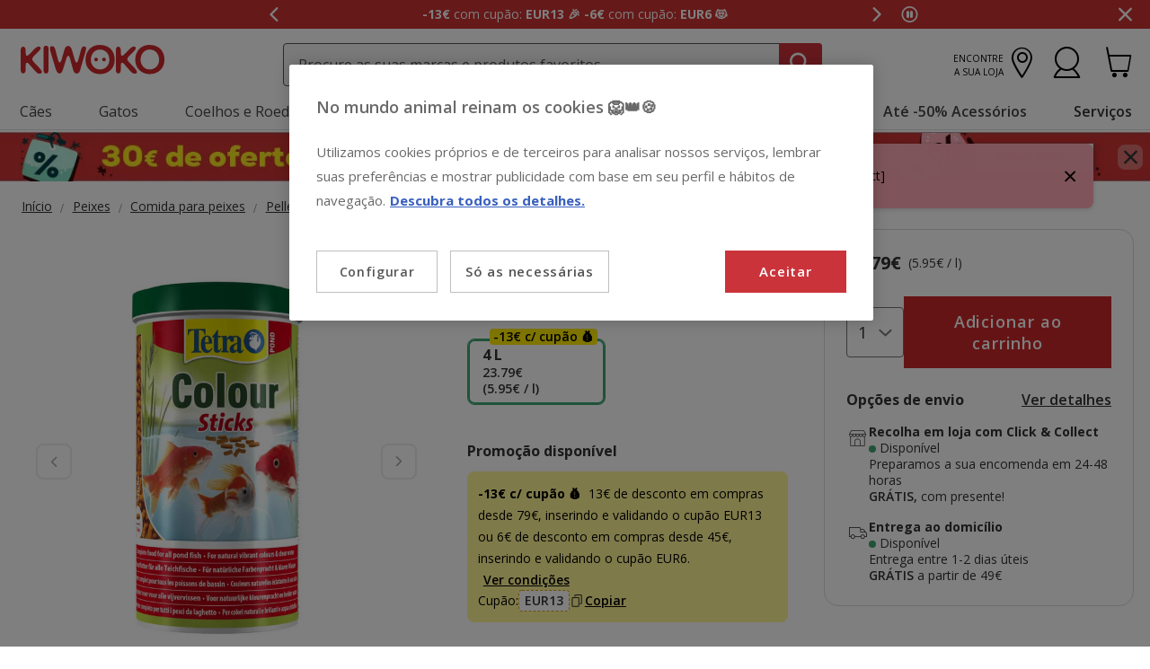

--- FILE ---
content_type: text/html;charset=UTF-8
request_url: https://www.kiwoko.pt/peixes/comida-para-peixes/pellets/tetra-pond-colour-sticks-para-peixes/TET6097_M.html
body_size: 34990
content:
<!DOCTYPE html>
<html lang="pt">
<head>


    <script>
        window.gtmPageData = JSON.parse(`{"login":"no","customerType":"guest user","pageType":"Products","customerNetworkType":"public","Balancers":[]}`);
        window.dataLayer = (typeof window.dataLayer !== 'undefined') ? window.dataLayer : [];
        window.dataLayer.push(Object.assign({}, window.gtmPageData));

        
    </script>
    <script>
        <!-- Google Tag Manager -->
        (function(w,d,s,l,i){w[l]=w[l]||[];w[l].push({'gtm.start':
        new Date().getTime(),event:'gtm.js'});var f=d.getElementsByTagName(s)[0],
        j=d.createElement(s),dl=l!='dataLayer'?'&l='+l:'';j.async=true;j.src=
        'https://www.googletagmanager.com/gtm.js?id='+i+dl;f.parentNode.insertBefore(j,f);
        })(window,document,'script','dataLayer','GTM-5RFRSXK');
    <!-- End Google Tag Manager -->

    </script>

<!--[if gt IE 9]><!-->
<script>//common/scripts.isml</script>
<script defer type="text/javascript" src="/on/demandware.static/Sites-KiwokoPT-Site/-/pt_PT/v1769400486090/js/main.js"></script>

    <script defer type="text/javascript" src="/on/demandware.static/Sites-KiwokoPT-Site/-/pt_PT/v1769400486090/js/pdpKiwoko.js"
        
        >
    </script>

    <script defer type="text/javascript" src="/on/demandware.static/Sites-KiwokoPT-Site/-/pt_PT/v1769400486090/js/recommendationsKiwoko.js"
        
        >
    </script>


<!--<![endif]-->
<script src="/on/demandware.static/Sites-KiwokoPT-Site/-/pt_PT/v1769400486090/js/calcTime.js" defer></script>
<meta charset=UTF-8>

<meta http-equiv="x-ua-compatible" content="ie=edge">

<meta name="viewport" content="width=device-width, initial-scale=1">



  <title>Tetra Pond Colour Sticks para peixes</title>




    
    
        <meta name="robots" content="index, follow" />
        


<meta name="description" content="Compre online Tetra Pond Colour Sticks para peixes em Kiwoko.pt ao melhor pre&ccedil;o | Entrega ao domic&iacute;lio GR&Aacute;TIS a partir de 49&euro;."/>
<meta name="keywords" content="Kiwoko Loja de animais de estima&ccedil;&atilde;o online"/>

<meta name="google-play-app" content="app-id=com.kiwoko"/>
<meta name="google-play-app-image" content="/on/demandware.static/Sites-KiwokoPT-Site/-/default/dw4fa99dbc/images/kiwoko-logo-app.svg" />












<link rel="icon" type="image/png" href="/on/demandware.static/Sites-KiwokoPT-Site/-/default/dw98de58a9/images/favicons/favicon-196x196.png" sizes="196x196" />
<link rel="icon" type="image/png" href="/on/demandware.static/Sites-KiwokoPT-Site/-/default/dw8423bf63/images/favicons/favicon-96x96.png" sizes="96x96" />
<link rel="icon" type="image/png" href="/on/demandware.static/Sites-KiwokoPT-Site/-/default/dwb59f3ace/images/favicons/favicon-32x32.png" sizes="32x32" />
<link rel="icon" type="image/png" href="/on/demandware.static/Sites-KiwokoPT-Site/-/default/dw537fdfeb/images/favicons/favicon-16x16.png" sizes="16x16" />
<link rel="icon" type="image/png" href="/on/demandware.static/Sites-KiwokoPT-Site/-/default/dw9d6d622a/images/favicons/favicon-128.png" sizes="128x128" />

<link rel="alternate" hreflang="es-es" href="https://www.kiwoko.com/peces/comida-para-peces/pellets/tetra-pond-colour-sticks-para-peces/TET6097_M.html" />

<link rel="alternate" hreflang="pt-pt" href="https://www.kiwoko.pt/peixes/comida-para-peixes/pellets/tetra-pond-colour-sticks-para-peixes/TET6097_M.html" />



<script>
    /**
     * Replace gallery images with placeholder on error
     */
    function onImageLoadError(e){
        const defaultImg = "/on/demandware.static/Sites-KiwokoPT-Site/-/default/dwcd1529cc/images/gallery-default.jpg";
        e.removeAttribute("onerror");
        e.src=defaultImg;
        if(e.hasAttribute('srcset')){
            e.removeAttribute("srcset");
            const parent = e.closest('picture');
            if(!parent)return;
            const sourceElements = parent.querySelectorAll('source');
            sourceElements.forEach(source => {
                source.remove();
            });
        }
    }
</script>

<!-- Start VWO Async SmartCode -->
<link rel="preconnect" href="https://dev.visualwebsiteoptimizer.com" />
<script type='text/javascript' id='vwoCode'>
window._vwo_code || (function() {
var account_id=960957,
version=2.1,
settings_tolerance=2000,
hide_element='body',
hide_element_style = 'opacity:0 !important;filter:alpha(opacity=0) !important;background:none !important;transition:none !important;',
/* DO NOT EDIT BELOW THIS LINE */
f=false,w=window,d=document,v=d.querySelector('#vwoCode'),cK='_vwo_'+account_id+'_settings',cc={};try{var c=JSON.parse(localStorage.getItem('_vwo_'+account_id+'_config'));cc=c&&typeof c==='object'?c:{}}catch(e){}var stT=cc.stT==='session'?w.sessionStorage:w.localStorage;code={nonce:v&&v.nonce,use_existing_jquery:function(){return typeof use_existing_jquery!=='undefined'?use_existing_jquery:undefined},library_tolerance:function(){return typeof library_tolerance!=='undefined'?library_tolerance:undefined},settings_tolerance:function(){return cc.sT||settings_tolerance},hide_element_style:function(){return'{'+(cc.hES||hide_element_style)+'}'},hide_element:function(){if(performance.getEntriesByName('first-contentful-paint')[0]){return''}return typeof cc.hE==='string'?cc.hE:hide_element},getVersion:function(){return version},finish:function(e){if(!f){f=true;var t=d.getElementById('_vis_opt_path_hides');if(t)t.parentNode.removeChild(t);if(e)(new Image).src='https://dev.visualwebsiteoptimizer.com/ee.gif?a='+account_id+e}},finished:function(){return f},addScript:function(e){var t=d.createElement('script');t.type='text/javascript';if(e.src){t.src=e.src}else{t.text=e.text}v&&t.setAttribute('nonce',v.nonce);d.getElementsByTagName('head')[0].appendChild(t)},load:function(e,t){var n=this.getSettings(),i=d.createElement('script'),r=this;t=t||{};if(n){i.textContent=n;d.getElementsByTagName('head')[0].appendChild(i);if(!w.VWO||VWO.caE){stT.removeItem(cK);r.load(e)}}else{var o=new XMLHttpRequest;o.open('GET',e,true);o.withCredentials=!t.dSC;o.responseType=t.responseType||'text';o.onload=function(){if(t.onloadCb){return t.onloadCb(o,e)}if(o.status===200||o.status===304){_vwo_code.addScript({text:o.responseText})}else{_vwo_code.finish('&e=loading_failure:'+e)}};o.onerror=function(){if(t.onerrorCb){return t.onerrorCb(e)}_vwo_code.finish('&e=loading_failure:'+e)};o.send()}},getSettings:function(){try{var e=stT.getItem(cK);if(!e){return}e=JSON.parse(e);if(Date.now()>e.e){stT.removeItem(cK);return}return e.s}catch(e){return}},init:function(){if(d.URL.indexOf('__vwo_disable__')>-1)return;var e=this.settings_tolerance();w._vwo_settings_timer=setTimeout(function(){_vwo_code.finish();stT.removeItem(cK)},e);var t;if(this.hide_element()!=='body'){t=d.createElement('style');var n=this.hide_element(),i=n?n+this.hide_element_style():'',r=d.getElementsByTagName('head')[0];t.setAttribute('id','_vis_opt_path_hides');v&&t.setAttribute('nonce',v.nonce);t.setAttribute('type','text/css');if(t.styleSheet)t.styleSheet.cssText=i;else t.appendChild(d.createTextNode(i));r.appendChild(t)}else{t=d.getElementsByTagName('head')[0];var i=d.createElement('div');i.style.cssText='z-index: 2147483647 !important;position: fixed !important;left: 0 !important;top: 0 !important;width: 100% !important;height: 100% !important;background: white !important;display: block !important;';i.setAttribute('id','_vis_opt_path_hides');i.classList.add('_vis_hide_layer');t.parentNode.insertBefore(i,t.nextSibling)}var o=window._vis_opt_url||d.URL,s='https://dev.visualwebsiteoptimizer.com/j.php?a='+account_id+'&u='+encodeURIComponent(o)+'&vn='+version;if(w.location.search.indexOf('_vwo_xhr')!==-1){this.addScript({src:s})}else{this.load(s+'&x=true')}}};w._vwo_code=code;code.init();})();
</script>
<!-- End VWO Async SmartCode -->

<link rel="stylesheet" href="/on/demandware.static/Sites-KiwokoPT-Site/-/pt_PT/v1769400486090/css/global.css" />

    <link rel="stylesheet" href="/on/demandware.static/Sites-KiwokoPT-Site/-/pt_PT/v1769400486090/css/pdp-kiwoko-theme.css"  />



    <meta name="google-site-verification" content="kkJ4A4nbkxytr1CNMK-7PgnreAt62DlfrXWyLlFwnR0" />



<!-- Marketing Cloud Analytics -->
<script type="text/javascript" src="https://10959878.collect.igodigital.com/collect.js"></script>
<!-- End Marketing Cloud Analytics -->


<link rel="canonical" href="https://www.kiwoko.pt/peixes/comida-para-peixes/pellets/tetra-pond-colour-sticks-para-peixes/TET6097_M.html"/>

<script type="text/javascript">//<!--
/* <![CDATA[ (head-active_data.js) */
var dw = (window.dw || {});
dw.ac = {
    _analytics: null,
    _events: [],
    _category: "",
    _searchData: "",
    _anact: "",
    _anact_nohit_tag: "",
    _analytics_enabled: "true",
    _timeZone: "Portugal",
    _capture: function(configs) {
        if (Object.prototype.toString.call(configs) === "[object Array]") {
            configs.forEach(captureObject);
            return;
        }
        dw.ac._events.push(configs);
    },
	capture: function() { 
		dw.ac._capture(arguments);
		// send to CQ as well:
		if (window.CQuotient) {
			window.CQuotient.trackEventsFromAC(arguments);
		}
	},
    EV_PRD_SEARCHHIT: "searchhit",
    EV_PRD_DETAIL: "detail",
    EV_PRD_RECOMMENDATION: "recommendation",
    EV_PRD_SETPRODUCT: "setproduct",
    applyContext: function(context) {
        if (typeof context === "object" && context.hasOwnProperty("category")) {
        	dw.ac._category = context.category;
        }
        if (typeof context === "object" && context.hasOwnProperty("searchData")) {
        	dw.ac._searchData = context.searchData;
        }
    },
    setDWAnalytics: function(analytics) {
        dw.ac._analytics = analytics;
    },
    eventsIsEmpty: function() {
        return 0 == dw.ac._events.length;
    }
};
/* ]]> */
// -->
</script>
<script type="text/javascript">//<!--
/* <![CDATA[ (head-cquotient.js) */
var CQuotient = window.CQuotient = {};
CQuotient.clientId = 'bdlq-KiwokoPT';
CQuotient.realm = 'BDLQ';
CQuotient.siteId = 'KiwokoPT';
CQuotient.instanceType = 'prd';
CQuotient.locale = 'pt_PT';
CQuotient.fbPixelId = '__UNKNOWN__';
CQuotient.activities = [];
CQuotient.cqcid='';
CQuotient.cquid='';
CQuotient.cqeid='';
CQuotient.cqlid='';
CQuotient.apiHost='api.cquotient.com';
/* Turn this on to test against Staging Einstein */
/* CQuotient.useTest= true; */
CQuotient.useTest = ('true' === 'false');
CQuotient.initFromCookies = function () {
	var ca = document.cookie.split(';');
	for(var i=0;i < ca.length;i++) {
	  var c = ca[i];
	  while (c.charAt(0)==' ') c = c.substring(1,c.length);
	  if (c.indexOf('cqcid=') == 0) {
		CQuotient.cqcid=c.substring('cqcid='.length,c.length);
	  } else if (c.indexOf('cquid=') == 0) {
		  var value = c.substring('cquid='.length,c.length);
		  if (value) {
		  	var split_value = value.split("|", 3);
		  	if (split_value.length > 0) {
			  CQuotient.cquid=split_value[0];
		  	}
		  	if (split_value.length > 1) {
			  CQuotient.cqeid=split_value[1];
		  	}
		  	if (split_value.length > 2) {
			  CQuotient.cqlid=split_value[2];
		  	}
		  }
	  }
	}
}
CQuotient.getCQCookieId = function () {
	if(window.CQuotient.cqcid == '')
		window.CQuotient.initFromCookies();
	return window.CQuotient.cqcid;
};
CQuotient.getCQUserId = function () {
	if(window.CQuotient.cquid == '')
		window.CQuotient.initFromCookies();
	return window.CQuotient.cquid;
};
CQuotient.getCQHashedEmail = function () {
	if(window.CQuotient.cqeid == '')
		window.CQuotient.initFromCookies();
	return window.CQuotient.cqeid;
};
CQuotient.getCQHashedLogin = function () {
	if(window.CQuotient.cqlid == '')
		window.CQuotient.initFromCookies();
	return window.CQuotient.cqlid;
};
CQuotient.trackEventsFromAC = function (/* Object or Array */ events) {
try {
	if (Object.prototype.toString.call(events) === "[object Array]") {
		events.forEach(_trackASingleCQEvent);
	} else {
		CQuotient._trackASingleCQEvent(events);
	}
} catch(err) {}
};
CQuotient._trackASingleCQEvent = function ( /* Object */ event) {
	if (event && event.id) {
		if (event.type === dw.ac.EV_PRD_DETAIL) {
			CQuotient.trackViewProduct( {id:'', alt_id: event.id, type: 'raw_sku'} );
		} // not handling the other dw.ac.* events currently
	}
};
CQuotient.trackViewProduct = function(/* Object */ cqParamData){
	var cq_params = {};
	cq_params.cookieId = CQuotient.getCQCookieId();
	cq_params.userId = CQuotient.getCQUserId();
	cq_params.emailId = CQuotient.getCQHashedEmail();
	cq_params.loginId = CQuotient.getCQHashedLogin();
	cq_params.product = cqParamData.product;
	cq_params.realm = cqParamData.realm;
	cq_params.siteId = cqParamData.siteId;
	cq_params.instanceType = cqParamData.instanceType;
	cq_params.locale = CQuotient.locale;
	
	if(CQuotient.sendActivity) {
		CQuotient.sendActivity(CQuotient.clientId, 'viewProduct', cq_params);
	} else {
		CQuotient.activities.push({activityType: 'viewProduct', parameters: cq_params});
	}
};
/* ]]> */
// -->
</script>


    <script type="application/ld+json">
        {"@context":"http://schema.org/","@type":"ProductGroup","name":"Tetra Pond Colour Sticks para peixes","description":"<h2><span class=\"ng-star-inserted\">Comida para peixes de tanque Tetra Pond Colour Sticks.</span></h2>\n<p><span class=\"ng-star-inserted\">Agora pode adquirir um fant&aacute;stico alimento em forma de sticks flutuando na &aacute;gua e vai deliciar todos os seus peixes: a comida para peixes de tanque Tetra Pond Colour Sticks. Sabias que este alimento cont&eacute;m melhoradores de cor para os seus peixes? Torne-se a inveja de todas as suas visitas se presumindo de um aqu&aacute;rio digno de competi&ccedil;&atilde;o!<br /><br /></span><span class=\"ng-star-inserted\">Realce as cores naturais alucinantes dos seus amigos aqu&aacute;ticos com esta comida rica em caroten&oacute;ides, uma subst&acirc;ncia que far&aacute; com que os vermelhos, laranjas e amarelos fiquem mais deslumbrantes do que nunca.<br /><br /></span><span class=\"ng-star-inserted\">O melhor de tudo? Ao flutuar na &aacute;gua, os sticks s&atilde;o de f&aacute;cil ingest&atilde;o e digest&atilde;o para os seus peixes. Eles v&atilde;o adorar!<br /><br /><br /><br /></span><span class=\"ng-star-inserted\"><strong>Caracter&iacute;sticas:</strong><br /><br /></span></p>\n<ul>\n<li><span class=\"ng-star-inserted\">Tetra Pond Colour Sticks &eacute; um alimento para peixes de tanque em formato stick.<br /></span></li>\n<li><span class=\"ng-star-inserted\">Flutua na &aacute;gua, facilitando a ingest&atilde;o e digest&atilde;o de seus animais de estima&ccedil;&atilde;o.<br /></span></li>\n<li><span class=\"ng-star-inserted\">Trata-se de um alimento completo e equilibrado, rico em carotenoides, que potencializam a cor.</span></li>\n<li>Garante aos seus peixes um alimento rico em nutrientes, vitaminas e minerais, prolongando a vida dos seus amigos aqu&aacute;ticos e enchendo-os de vitalidade.</li>\n</ul>\n<p><span class=\"ng-star-inserted\"><br /><br /></span><span class=\"ng-star-inserted\"><strong>Detalhes do produto:</strong><br /><br /><br /><br /></span><span class=\"ng-star-inserted\"><strong>Composi&ccedil;&atilde;o:</strong> Subprodutos de origem vegetal, Cereais, Extratos de prote&iacute;nas vegetais, Peixes e subprodutos de peixe, Subst&acirc;ncias minerais, Leveduras.<br /><br /></span><span class=\"ng-star-inserted\"><strong>Composi&ccedil;&atilde;o anal&iacute;tica:</strong> Prote&iacute;na bruta 31,0%, &Oacute;leos e gorduras brutos 5,0%, Fibras brutas 2,0%, Teor de umidade 7,0%.<br /><br /></span><span class=\"ng-star-inserted\"><strong>Aditivos:</strong> Vitaminas, Provitaminas e subst&acirc;ncias quimicamente definidas de efeito an&aacute;logo: Vitamina A 28500 UI/kg, Vitamina D3 1780 UI/kg. Oligoelementos ou compostos de oligoelementos: Mangan&ecirc;s (sulfato de mangan&ecirc;s (II), monohidratado) 80 mg/kg, Zinco (sulfato de zinco, mono-hidratado) 48 mg/kg, Ferro (sulfato de ferro (II), mono-hidratado) 31 mg/kg. Corantes, Conservantes, Antioxidantes.</span></p>\n<p><strong>Instru&ccedil;&otilde;es de utiliza&ccedil;&atilde;o:</strong></p>\n<p>Em apenas algumas semanas, vai apreciar os resultados na cor de seus animais de estima&ccedil;&atilde;o. N&atilde;o se esque&ccedil;a de conservar o alimento adequadamente e livre de umidade e contato solar, para que n&atilde;o perca suas propriedades.</p>\n<p>&nbsp;</p>\n<p>D&ecirc;-lhes sa&uacute;de e melhor apar&ecirc;ncia aos seus peixes de tanque com Tetra Pond Colour Sticks. Encantar&aacute; seus amigos aqu&aacute;ticos!</p>","mpn":"TET6097_M","sku":"TET6097_M","productID":"TET6097_M","productGroupID":"TET6097_M","url":"https://www.kiwoko.pt/peixes/comida-para-peixes/pellets/tetra-pond-colour-sticks-para-peixes/TET6097_M.html","brand":{"@type":"Brand","name":"Tetra"},"offers":{"@type":"AggregateOffer","priceCurrency":"EUR","lowprice":23.79,"highprice":23.79,"offerCount":1,"availability":"http://schema.org/InStock"},"variesBy":["Formato"],"hasVariant":[{"@type":"Product","name":"Tetra Pond Colour Sticks para peixes","sku":"TET6097","url":"https://www.kiwoko.pt/alimentacion-peces/tetra-pond-colour-sticks-para-peixes/TET6097.html","gtin":"4004218170148","gtin13":"4004218170148","image":["https://www.kiwoko.pt/on/demandware.static/-/Sites-kiwoko-master-catalog/default/dwec8dc5f4/images/tetra_pond_colour_sticks_TET6097_2.jpg","https://www.kiwoko.pt/on/demandware.static/-/Sites-kiwoko-master-catalog/default/dwde2ad852/images/tetra_pond_colour_sticks_TET6097.jpg"],"offers":{"@type":"Offer","priceCurrency":"EUR","price":"23.79","availability":"http://schema.org/InStock","itemCondition":"http://schema.org/NewCondition","seller":{"@type":"Organization","url":"www.kiwoko.pt","name":"Kiwoko Loja de animais de estimação online"}}}]}
    </script>


    <script type="application/ld+json">
        {"@context":"https://schema.org","@type":"BreadcrumbList","itemListElement":[{"@type":"ListItem","position":1,"item":{"@id":"https://www.kiwoko.pt/peixes/","name":"Peixes"}},{"@type":"ListItem","position":2,"item":{"@id":"https://www.kiwoko.pt/peixes/comida-para-peixes/","name":"Comida para peixes"}},{"@type":"ListItem","position":3,"item":{"@id":"https://www.kiwoko.pt/peixes/comida-para-peixes/pellets/","name":"Pellets"}}]}
    </script>

	
















    <script>
        (function () {
        // Create a script tag for loading the library
        const grafanaScriptElements = document.createElement("script");

        // Initialize the Web-SDK at the onLoad event of the script tag above so it will be called when the library is loaded.
        grafanaScriptElements.onload = () => {
            window.GrafanaFaroWebSdk.initializeFaro({
            // Mandatory, the URL of the Grafana Cloud collector with embedded application key.
            url: "https://faro-collector-prod-eu-west-2.grafana.net/collect/b03e7579b0356e0ce85513bebc5bb78d",

            // Mandatory, the identification label(s) of your application
            app: {
                name: "Kiwoko ES Prod",
                version: "1.0.0",
            },
            
            









user: {
    email: "false",
    attributes: {
        isUserAuthenticated: "false",
        isUserExternallyAuthenticated: "false",
        dwsid: "false",
        customerNo: "false",
        customerId: "bcKwMyx5k1od2m4KralRTT2w9W",
        loyaltyLevelId: "false",
        isLoyaltyUser: "false",
    }
},


            
                sessionTracking: {
                    samplingRate: 0.1
                },
            

            });

            setTimeout(() => {
                if (window.faro) {
                    window.dispatchEvent(new CustomEvent('faroReady'));
                }
            }, 0);
        };

        // Set the source of the script tag to the CDN
        grafanaScriptElements.src =
            "https://unpkg.com/@grafana/faro-web-sdk@^2.0.2/dist/bundle/faro-web-sdk.iife.js";

        // Append the script tag to the head of the HTML page
        document.head.appendChild(grafanaScriptElements);
        })();
    </script>






</head>
<body>

<!--Google Tag Manager (noscript) -->
<noscript><iframe src="https://www.googletagmanager.com/ns.html?id=GTM-5RFRSXK" height="0" width="0"
style="display:none;visibility:hidden"></iframe></noscript>
<!--EndGoogle Tag Manager (noscript) -->




    
 

<input type="hidden" id="mcIncludeTrackingLink" value="true"/>
<input type="hidden" id="marketingID" value="10959878"/>
<div class="page" data-action="Product-Show" data-querystring="pid=TET6097_M" data-page-behaviour="is-web-behaviour" data-iso-country-code="PT">

<a href="#maincontent" class="skip" aria-label="Ir para o conte&uacute;do principal">Ir para o conte&uacute;do principal</a>
<a href="#footercontent" class="skip" aria-label="Ir para o footer">Ir para o footer</a>






    
        
        
            
	 


	
    
    
        


<section 
  class="isk-hello-bar js-gtm-banner js-hello-bar" 
  data-afi="isk-hello-bar" 
  data-hello-bar-length="3" 
  data-gtm-location-id="header-banner"
  aria-label="Mensagens promocionais" 
  role="banner"
  >

  <div class="isk-hello-bar__wrapper">
    
    <button 
      type="button" 
      class="isk-hello-bar__button isk-hello-bar__arrow isk-hello-bar__arrow-left js-hello-bar-arrow" 
      data-hello-bar-arrow-direction="-1" 
      aria-label="Mensagem anterior" 
      tabindex="-1"
    >
      <span class="isk-hello-bar__button-icon isk-icon nav-right-line" aria-hidden="true"></span>
    </button>
    

    <div class="isk-hello-bar__container">
    
        
        
        

        
        
        
        
        
        <div 
          class="isk-hello-bar__message js-hello-bar-message " 
          data-hello-bar-index="0"
        >
          
            
              <a 
                href="https://www.kiwoko.pt/promocoes/" 
                tabindex="0" 
                class="isk-hello-bar__link js-gtm-banner-item js-hello-bar-message-focus"
                data-gtm-promotion-id="banner-header-6o14"
                data-gtm-promotion-name="Aproveite j&aacute; estes cup&otilde;es POUPAN&Ccedil;A"
                data-gtm-creative-slot="1"
                data-gtm-creative-name="banner-header"
              >
                
<span class="is-read-only">1 de 3, mensagem,</span>


    
    
    
    
        
            <span class="isk-hello-bar__message-bold">
                -13€
            </span>
        
    

    
    
    
    
        
            <span class="isk-hello-bar__message-normal">
                 com cupão:
            </span>
        
    

    
    
    
    
        
            <span class="isk-hello-bar__message-bold">
                EUR13 🎉
            </span>
        
    

    
    
    
    
        
            <span class="isk-hello-bar__message-bold">
                 -6€
            </span>
        
    

    
    
    
    
        
            <span class="isk-hello-bar__message-normal">
                 com cupão:
            </span>
        
    

    
    
    
    
        
            <span class="isk-hello-bar__message-bold">
                 EUR6 😻
            </span>
        
    

              </a>
            
          
        </div>
    
        
        
        

        
        
        
        
        
        <div 
          class="isk-hello-bar__message js-hello-bar-message is-hide" 
          data-hello-bar-index="1"
        >
          
            
              <a 
                href="https://lojas.kiwoko.pt/" 
                tabindex="0" 
                class="isk-hello-bar__link js-gtm-banner-item js-hello-bar-message-focus"
                data-gtm-promotion-id="banner-header-1"
                data-gtm-promotion-name="banner-header"
                data-gtm-creative-slot="1"
                data-gtm-creative-name="banner-header"
              >
                
<span class="is-read-only">2 de 3, mensagem,</span>


    
    
    
    
        
            <span class="isk-hello-bar__message-bold">
                Click & Collect:
            </span>
        
    

    
    
    
    
        
            <span class="isk-hello-bar__message-normal test">
                 Recolha GRÁTIS em loja e receba uma prenda &#128064; Agora em mais lojas!
            </span>
        
    

              </a>
            
          
        </div>
    
        
        
        

        
        
        
        
        
        <div 
          class="isk-hello-bar__message js-hello-bar-message is-hide" 
          data-hello-bar-index="2"
        >
          
            
              <a 
                href="https://www.kiwoko.pt/conta/historico-encomendas" 
                tabindex="0" 
                class="isk-hello-bar__link js-gtm-banner-item js-hello-bar-message-focus"
                data-gtm-promotion-id="banner-header-2"
                data-gtm-promotion-name="banner-header"
                data-gtm-creative-slot="1"
                data-gtm-creative-name="banner-header"
              >
                
<span class="is-read-only">3 de 3, mensagem,</span>


    
    
    
    
        
            <span class="isk-hello-bar__message-normal">
                Onde está a minha encomenda? Pode acompanhá-la em
            </span>
        
    

    
    
    
    
        
            <span class="isk-hello-bar__message-bold">
                 'Meus Pedidos'  🐶🐱🐦
            </span>
        
    

              </a>
            
          
        </div>
    

    </div>
    
    <button 
      type="button" 
      class="isk-hello-bar__button isk-hello-bar__arrow isk-hello-bar__arrow-right js-hello-bar-arrow" 
      data-hello-bar-arrow-direction="1" 
      aria-label="Mensagem seguinte" 
      tabindex="-1"
    >
      <span class="isk-hello-bar__button-icon isk-icon nav-left-line" aria-hidden="true"></span>
    </button>
    

  </div>

  <div class="isk-hello-bar__controls">
    
    <button 
      type="button" 
      class="isk-hello-bar__button isk-hello-bar__player isk-hello-bar__player-pause js-hello-bar-pause" 
      aria-label="Pausar altera&ccedil;&atilde;o autom&aacute;tica das mensagens"
      tabindex="0"
    >
      <span class="isk-hello-bar__button-icon isk-icon nav-pause" aria-hidden="true"></span>
    </button>
    <button 
      type="button" 
      class="isk-hello-bar__button isk-hello-bar__player isk-hello-bar__player-play js-hello-bar-play is-hide" 
      aria-label="Ativar mudan&ccedil;a autom&aacute;tica das mensagens"
      tabindex="0"
    >
      <span class="isk-hello-bar__button-icon isk-icon nav-play" aria-hidden="true"></span>
    </button>
    
    <button 
      type="button" 
      class="isk-hello-bar__button isk-hello-bar__close js-hello-bar-close" 
      aria-label="Fechar banner promocional"
    >
      <span class="isk-hello-bar__button-icon isk-icon basic-cross-line" aria-hidden="true"></span>
    </button>
  </div>

</section>
  
    
 
	
        
    

<header class="page-header js-page-header is-sticky" data-action-url-refresh="/on/demandware.store/Sites-KiwokoPT-Site/pt_PT/Login-RefreshToken">	
	<nav role="navigation">
		<div class="header container heading">
			<div class="row">
				<div class="col-12">

					<div class="navbar-header">
						<div class="pull-left container-left">
							<button class="navbar-toggler d-md-none fa kwicon-burger" type="button"
								aria-controls="sg-navbar-collapse" aria-expanded="false"
								aria-label="Toggle navigation">
							</button>
							<div class="navbar-header__brand">
								<a class="logo-home" 
									href="/"
									title="Kiwoko">
										<picture>
											<source 
												height="36" 
												width="120" 
												alt="Kiwoko Loja de animais de estima&ccedil;&atilde;o online" 
												srcset="https://www.kiwoko.pt/on/demandware.static/Sites-KiwokoPT-Site/-/default/dw5008c12c/images/logo_kiwoko_white.svg" 
												media="(max-width: 992px)"/>
											<img  
												height="37" 
												width="160" 
												alt="Kiwoko Loja de animais de estima&ccedil;&atilde;o online" 
												src="https://www.kiwoko.pt/on/demandware.static/Sites-KiwokoPT-Site/-/default/dw557b934c/images/logo_kiwoko.svg" />
										</picture>
								</a>
							</div>
						</div>
						<div class="main-icons pull-right">						
							<div class="navbar-header__store">
							
    
    <div class="content-asset"><!-- dwMarker="content" dwContentID="c3323f88672d893922fde26734" -->
        <a href="https://lojas.kiwoko.pt/" class="menu-footer locate-store"><span class="text-micro text-uppercase text-right">Encontre a sua loja</span><i class="fa kwicon-store"></i></a>
    </div> <!-- End content-asset -->


							
				            </div>
							<div class="main-icon minicart"
								data-action-url="/on/demandware.store/Sites-KiwokoPT-Site/pt_PT/Cart-MiniCartShow">
								<div class="minicart-total hide-link-med">
    <a class="minicart-link js-minicart-link" 
        href="https://www.kiwoko.pt/carrinho" 
        title="Carrinho: 0 Items" 
        aria-label="Carrinho: 0 Items"
        aria-haspopup="true">
        <i class="minicart-icon fa kwicon-cart"></i>
        <span class="minicart-quantity hide">
            0
        </span>
    </a>
</div>

<div class="minicart-total hide-no-link">
    <i class="minicart-icon fa kwicon-cart"></i>
        <span class="minicart-quantity hide">
            0
        </span>
</div>





							</div>
							<div class="main-icon account">
								
    <div class="user nav-item">
        <a href="https://www.kiwoko.pt/on/demandware.store/Sites-KiwokoPT-Site/pt_PT/Login-Show" role="button" aria-label="Entra na Minha Conta">
            <i class="kwicon-user fa" aria-hidden="true"></i>
        </a>
        <div class="popover popover-bottom">
            <ul class="nav p-1" role="menu" aria-label="Menu A Minha Conta" aria-hidden="true">
                <li class="nav-item mb-2" role="presentation"><a class="font-weight-bold" href="https://www.kiwoko.pt/conta/inicio" role="menuitem" tabindex="-1">Entre</a></li>
                <li class="nav-item mb-2" role="presentation"><a href="https://www.kiwoko.pt/conta/inicio" role="menuitem" tabindex="-1">Registe-se</a></li>
                
            </ul>
        </div>
    </div>   
    <div class="user-mob d-none">		
       	<ul class="nav" role="menu" aria-label="Menu A Minha Conta" aria-hidden="true">
           	<li class="nav-item" role="presentation"><a href="https://www.kiwoko.pt/on/demandware.store/Sites-KiwokoPT-Site/pt_PT/Login-Show" class="btn btn-secondary" role="menuitem" tabindex="-1">Entre / Registe-se</a></li>
       	</ul>
       	<ul class="nav" role="menu" aria-label="Menu A Minha Conta" aria-hidden="true">
           	<li class="nav-item is-link" role="presentation">
                <a href="https://www.kiwoko.pt/on/demandware.store/Sites-KiwokoPT-Site/pt_PT/Order-Tracking" role="menuitem" tabindex="-1">
                    Estado Encomenda
                </a>
            </li>
       	</ul>
    </div>




    
    


							</div>
						</div>
						<div class="search hidden-xs-down js-desktop-search">							
							<div class="site-search">
       <form 
              role="search"
              action="/busca"
              method="get"
              name="simpleSearch"
              class="js-site-search-container
       ">       
              <div class="placeholder-messages js-placeholder-messages">
                     <span data-mobile-placeholder="Procure produtos para o seu amigo"></span>
                     <span data-desktop-placeholder="Procure as suas marcas e produtos favoritos"></span>
              </div>
              <input 
                     class="form-control search-field kw-search-mobile__input js-search-field kw-input-search"
                     type="search"
                     name="q"
                     value=""
                     placeholder=""
                     role="combobox"
                     aria-describedby="search-assistive-text"
                     aria-haspopup="listbox"
                     aria-owns="search-results"
                     aria-expanded="false"
                     aria-autocomplete="list"
                     aria-activedescendant=""
                     aria-controls="search-results"
                     aria-label="Pesquise as suas marcas e produtos" 
                     required
              />
              <button 
                     type="reset" 
                     name="reset-button"
                     class="kwicon-close reset-button d-none js-reset-button"
                     aria-label="Apagar pesquisa
              "></button>
              <button
                     type="submit"
                     name="search-button"
                     class="kwicon-search kw-search-mobile__icon js-search-button"
                     aria-label="Pesquisar
              "></button>
              <div class="suggestions-wrapper js-suggestions-wrapper" data-url="/on/demandware.store/Sites-KiwokoPT-Site/pt_PT/SearchServices-GetSuggestions?q="></div>
              <input type="hidden" value="pt_PT" name="lang">
       </form>
</div>

						</div>
					</div>
				</div>
			</div>
		</div>
		<div
			class="main-menu navbar-toggleable-sm menu-toggleable-left multilevel-dropdown js-main-menu"
			id="sg-navbar-collapse">
			<div class="container">
				<div class="row">
					<div class="menu-container heading">
						<div class="close-menu clearfix d-lg-none">
							<div class="back pull-left">
								<button role="button"
									aria-label="Menu anterior" class="text-white text-uppercase text-banner-xs">
									<span class="caret-left text-white"></span>
									Voltar
								</button>
							</div>
							<div class="close-button inverse pull-right button-label">
								<button role="button"
									aria-label="Fechar Menu">
									<label class="text-white">Fechar </label>
									<span aria-hidden="true"></span>
								</button>
							</div>
						</div>
						
    
    <div class="content-asset"><!-- dwMarker="content" dwContentID="35053711d3b4b1e806e4a407ad" -->
        <ul class="megamenu">
	<!--start perros-->
	<li class="mega-toggle first-item">
		<div class="mega-title is-first-level"> <a class="mega-link mega-link-level0" href="https://www.kiwoko.pt/caes/">C&atilde;es</a
      >
    </div>
    <div class="animated fadeIn megamenu__content">
      <ul class="megamenu__item p-md-0 rowlike">
        <li class="megamenu__mobile-title pl-0 d-sm-block d-md-none">
          <a class="plain-link link-all" href="https://www.kiwoko.pt/caes/"
            >C&atilde;es/Ver tudo</a
          >
        </li>
        <li class="mega-toggle col-md-3 p-md-0">
          <div class="mega-title">
            <a
              class="mega-link"
              href="https://www.kiwoko.pt/caes/comida-para-caes/"
              title="Alimentação para cães"
              >Alimentação para cães</a
            >
          </div>
          <ul class="megamenu__item mega-fixed mega-fixed">
            <li class="megamenu__mobile-title pl-0 d-sm-block d-md-none">
              <a
                class="plain-link link-all"
                href="https://www.kiwoko.pt/caes/comida-para-caes/"
                title="Alimentação para cães"
                >Alimentação para cães/Ver tudo</a
              >
            </li>
            <li class="is-link">
              <a
                href="https://www.kiwoko.pt/caes/comida-para-caes/racao-seca-para-caes/"
                title="Ração seca para cães"
                >Ra&ccedil;&atilde;o seca</a
              >
            </li>
            <li class="is-link">
              <a
                href="https://www.kiwoko.pt/caes/comida-para-caes/dietas-veterinarias/"
                title="Dietas Veterinárias"
                >Dietas Veterin&aacute;rias</a
              >
            </li>
            <li class="is-link">
              <a
                href="https://www.kiwoko.pt/caes/comida-para-caes/snacks-e-ossos-para-caes/"
                title="Snacks e recompensas"
                >Snacks e recompensas</a
              >
            </li>
            <li class="is-link">
              <a
                href="https://www.kiwoko.pt/caes/comida-para-caes/comida-humida-para-caes/"
                title="Alimentação húmida"
                >Alimentação h&uacute;mida</a
              >
            </li>
            <li class="is-link">
              <a href="https://www.kiwoko.pt/caes/comida-para-caes/toppers-e-caldos/"
                >Toppers e Caldos</a
              >
            </li>
            <li class="is-link">
              <a
                href="https://www.kiwoko.pt/caes/comida-para-caes/dieta-barf/"
                title="Dieta BARF"
                >Dieta BARF</a
              >
            </li>
            <br />
            <li class="is-link">
              <a
                href="https://www.kiwoko.pt/caes/especial-cachorros/"
                style="color: #4974a5"
                ><strong>Especial cachorro 🐶</strong></a
              >
            </li>
            <li class="is-link">
              <a
                href="https://www.kiwoko.pt/caes/especial-cao-mini/"
                style="color: #4974a5"
                ><strong>Especial C&atilde;es Mini 🐩</strong></a
              >
            </li>
            <!--<li class="is-link"><a style="color:#A52A2A;" href="https://www.kiwoko.pt/natal/?prefn1=KI_Especie&amp;prefv1=C%C3%A3es"><strong>Natal🎄</strong></a>
	</li>--></ul>
</li>
<li class="mega-toggle col-md-3 p-md-0">
	<div class="mega-title"> <a class="mega-link" href="https://www.kiwoko.pt/caes/acessorios-para-caes/" title="Acessórios">Acess&oacute;rios</a
            >
          </div>
          <ul class="megamenu__item mega-fixed mega-fixed">
            <li class="megamenu__mobile-title pl-0 d-sm-block d-md-none">
              <a
                class="plain-link link-all"
                href="https://www.kiwoko.pt/caes/acessorios-para-caes/"
                title="Acessórios"
                >Acess&oacute;rios/Ver tudo</a
              >
            </li>
            <li class="is-link">
              <a
                href="https://www.kiwoko.pt/caes/acessorios-para-caes/camas-para-caes/"
                title="Camas para cães"
                >Camas</a
              >
            </li>
            <li class="is-link">
              <a
                href="https://www.kiwoko.pt/caes/acessorios-para-caes/passeio/"
                title="Passeio"
                >Peitorais, coleiras, trelas</a
              >
            </li>
            <li class="is-link">
              <a href="https://www.kiwoko.pt/caes/acessorios-para-caes/passeio/roupa/"
                >Roupa</a
              >
            </li>
            <li class="is-link">
              <a
                href="https://www.kiwoko.pt/caes/acessorios-para-caes/viagem/"
                title="Viagem"
                >Transportadoras e Viagem</a
              >
            </li>
            <li class="is-link">
              <a
                href="https://www.kiwoko.pt/caes/acessorios-para-caes/casotas-para-caes/"
                title="Casotas para cães"
                >Casotas, Jaulas e Casa</a
              >
            </li>
            <li class="is-link">
              <a
                href="https://www.kiwoko.pt/caes/brinquedos-para-caes/"
                title="Brinquedos para cães"
                >Brinquedos</a
              >
            </li>
            <li class="is-link">
              <a
                href="https://www.kiwoko.pt/caes/acessorios-para-caes/comedouros-e-bebedouros/"
                title="Comedouros e bebedouros"
                >Comedouros e bebedouros</a
              >
            </li>
            <li class="is-link">
              <a
                href="https://www.kiwoko.pt/caes/acessorios-para-caes/treino-de-caes/"
                >Educa&ccedil;&atilde;o e Adestramento</a
              >
            </li>
          </ul>
        </li>
        <li class="mega-toggle col-md-3 p-md-0">
          <div class="mega-title">
            <a
              class="mega-link"
              href="https://www.kiwoko.pt/caes/higiene-para-caes/"
              title="Saúde e higiene"
              >Sa&uacute;de e higiene</a
            >
          </div>
          <ul class="megamenu__item mega-fixed mega-fixed">
            <li class="megamenu__mobile-title pl-0 d-sm-block d-md-none">
              <a
                class="plain-link link-all"
                href="https://www.kiwoko.pt/caes/higiene-para-caes/"
                title="Suplementos alimentares"
                >Sa&uacute;de e higiene/Ver tudo</a
              >
            </li>
            <li class="is-link">
              <a
                href="https://www.kiwoko.pt/caes/higiene-para-caes/desparasitantes/"
                title="Desparasitantes"
                >Repelentes</a
              >
            </li>
            <li class="is-link">
              <a
                href="https://www.kiwoko.pt/caes/higiene-para-caes/sacos-e-dispensadores/"
                title="Sacos e dispensadores"
                >Sacos e dispensadores</a
              >
            </li>
            <li class="is-link">
              <a
                href="https://www.kiwoko.pt/caes/higiene-para-caes/resguardos-e-fraldas/"
                title="Resguardos e fraldas"
                >Resguardos e fraldas</a
              >
            </li>
            <li class="is-link">
              <a
                href="https://www.kiwoko.pt/caes/higiene-para-caes/cuidado-do-pelo/"
                title="Cuidado do pelo"
                >Cuidado do pelo</a
              >
            </li>
            <li class="is-link">
              <a
                href="https://www.kiwoko.pt/caes/higiene-para-caes/saude-do-cao/"
                title="Saúde do cão"
                >Sa&uacute;de e suplementos</a
              >
            </li>
            <li class="is-link">
              <a
                href="https://www.kiwoko.pt/caes/higiene-para-caes/limpeza-da-casa/"
                title="Saúde do cão"
                >Limpeza da casa</a
              >
            </li>
          </ul>
        </li>
        <li class="mega-toggle col-md-3 p-md-0">
          <div class="mega-title">
            <a
              class="mega-link"
              href="https://www.kiwoko.pt/campanhas/promocoes/promocoes-cao/"
              style="color: black"
              >Promo&ccedil;&otilde;es C&atilde;o</a
            >
          </div>
          <ul class="megamenu__item mega-fixed mega-fixed">
            <li class="megamenu__mobile-title pl-0 d-sm-block d-md-none">
              <a
                class="plain-link link-all"
                href="https://www.kiwoko.pt/campanhas/promocoes/promocoes-cao/"
                >Promo&ccedil;&otilde;es C&atilde;o/Ver tudo</a
              >
            </li>
            <li class="is-link">
              <a
                style="color: #c72b31"
                href="https://www.kiwoko.pt/campanhas/promocoes/promocoes-cao/"
                ><b>Promoções do dia ⭐</b></a
              >
            </li>
            <li class="is-link">
              <a
                style="color: #00716a"
                href="https://www.kiwoko.pt/campanhas/novidades-do-mes/?prefn1=KI_Especie&amp;prefv1=C%C3%A3es"
                ><b>Novidades 🔔</b></a
              >
            </li>
      <!-- <li class="is-link"><a style="color:#A52A2A" href="https://www.kiwoko.pt/natal/"><b>Natal🎁</b></a>
				</li>-->
            <li class="is-link">
              <a
                style="color: black"
                href="https://www.kiwoko.pt/campanhas/promocoes/promocoes-cao/promocoes-acessorios-e-higiene-para-cao/"
                >Acessórios: desc. 🧸</a
              >
            </li>
            <li class="is-link">
              <a
                style="color: black"
                href="https://www.kiwoko.pt/campanhas/super-precos/?prefn1=KI_Especie&amp;prefv1=C%C3%A3es"
                >% Super Preços %</a
              >
            </li>
            <li class="is-link">
              <a
                style="color: black"
                href="https://www.kiwoko.pt/campanhas/promocoes/promocoes-cao/promocoes-racao-para-cao/"
                >Ração: desc. e ofertas</a
              >
            </li>
            <li class="is-link">
              <a
                style="color: black"
                href="https://www.kiwoko.pt/campanhas/promocoes/promocoes-cao/promocoes-e-novidades-snacks-cao/"
                >Snacks: até -30%</a
              >
            </li>
            <li class="is-link">
              <a
                style="color: black"
                href="https://www.kiwoko.pt/campanhas/promocoes/promocoes-cao/promocoes-comida-humida-cao/"
                >Comida húmida: até -30%</a
              >
            </li>
            <!-- <li class="is-link"><a style="color:black;" href="https://www.kiwoko.pt/campanhas/mes-da-higiene-oral/">Mes Salud Dental 🦷 </a>
</li>-->
<li class="is-link"> <a style="color: black" href="https://www.kiwoko.pt/campanhas/os-produtos-mais-tech/?prefn1=KI_Especie&amp;prefv1=C%C3%A3es">Os produtos mais iTech 🤖</a
              >
            </li>
            <li class="is-link">
              <a
                style="color: black"
                href="https://www.kiwoko.pt/campanhas/packs-poupanca/?prefn1=KI_Especie&amp;prefv1=C%C3%A3es"
                >Packs Poupança</a
              >
            </li>
            <!-- BLACK FRIDAY PERRO -->
            <!-- <li class="is-link"><a style="color:black;" href="https://www.kiwoko.pt/black-friday/promocoes-black-friday-caes/"><b>★ Black Friday ★</b></a>
</li>
<li class="is-link"><a style="color:black;" href="https://www.kiwoko.pt/racao-2/">★ Ração: desde -15%</a>
</li>
<li class="is-link"><a style="color:black;" href="https://www.kiwoko.pt/comida-humida-2/">★ Comida húmida: até -33%</a>
</li>
<li class="is-link"><a style="color:black;" href="https://www.kiwoko.pt/snacks-2/">★ Snacks: hasta -33%</a>
</li>
<li class="is-link"><a style="color:black;" href="https://www.kiwoko.pt/acessorios-e-higiene-para-caes/">★ Acessórios: desde -15% 🧸</a>
</li>
<li class="is-link"><a style="color:black;" href="https://www.kiwoko.pt/campanhas/super-precos/?prefn1=KI_Especie&amp;prefv1=C%C3%A3es">★ % Pechinchas %</a>
</li>
<li class="is-link"><a style="color:#00716A;" href="https://www.kiwoko.pt/campanhas/novidades-do-mes/?prefn1=KI_Especie&amp;prefv1=C%C3%A3es">Novidades 🔔</a>
</li>
<li class="is-link"><a style="color:black;" href="https://www.kiwoko.pt/campanhas/os-produtos-mais-tech/?prefn1=KI_Especie&amp;prefv1=C%C3%A3es">Os produtos mais iTech 🤖</a>
</li>--></ul>
</li>
</ul>
</div>
</li>
<!--end perros-->
<!--start gatos-->
<li class="mega-toggle">
	<div class="mega-title is-first-level"> <a class="mega-link mega-link-level0" href="https://www.kiwoko.pt/gatos/" title="Gatos">Gatos</a
      >
    </div>
    <div class="animated fadeIn megamenu__content">
      <ul class="megamenu__item p-md-0 rowlike">
        <li class="megamenu__mobile-title pl-0 d-sm-block d-md-none">
          <a class="plain-link link-all" href="https://www.kiwoko.pt/gatos/" title="Gatos"
            >Gatos/Ver tudo</a
          >
        </li>
        <li class="mega-toggle col-md-3 p-md-0">
          <div class="mega-title">
            <a
              class="mega-link"
              href="https://www.kiwoko.pt/gatos/comida-para-gatos/"
              title="Alimentação para Gatos"
              >Alimentação para gatos</a
            >
          </div>
          <ul class="megamenu__item mega-fixed mega-fixed">
            <li class="megamenu__mobile-title pl-0 d-sm-block d-md-none">
              <a
                class="plain-link link-all"
                href="https://www.kiwoko.pt/gatos/comida-para-gatos/"
                title="Alimentação para Gatos"
                >Alimentação para Gatos/Ver tudo</a
              >
            </li>
            <li class="is-link">
              <a
                href="https://www.kiwoko.pt/gatos/comida-para-gatos/racao-para-gatos/"
                title="Ração seca para gatos"
                >Ra&ccedil;&atilde;o seca</a
              >
            </li>
            <li class="is-link">
              <a
                href="https://www.kiwoko.pt/gatos/comida-para-gatos/comida-humida-para-gatos/"
                title="Comida húmida para gatos"
                >Alimentação h&uacute;mida</a
              >
            </li>
            <li class="is-link">
              <a
                href="https://www.kiwoko.pt/gatos/comida-para-gatos/dietas-veterinarias/"
                title="Dietas Veterinárias"
                >Dietas Veterin&aacute;rias</a
              >
            </li>
            <li class="is-link">
              <a
                href="https://www.kiwoko.pt/gatos/comida-para-gatos/dieta-barf/"
                title="Dieta BARF"
                >Dieta BARF</a
              >
            </li>
            <li class="is-link">
              <a
                href="https://www.kiwoko.pt/gatos/comida-para-gatos/snacks-para-gatos/"
                title="Snacks para gatos"
                >Snacks</a
              >
            </li>
            <li class="is-link">
              <a href="https://www.kiwoko.pt/gatos/comida-para-gatos/malte-e-ervas/"
                >Maltes e Erva</a
              >
            </li>
            <!-- <li class="is-link"><a href="https://www.kiwoko.pt/gatos/comida-para-gatos/suplementos-alimentares/">Suplementos</a>
</li>-->
<br />
<li class="is-link"> <a href="https://www.kiwoko.pt/gatos/especial-gatinho/" style="color: #4974a5"><strong>Especial gatinho 🐱</strong></a
              >
            </li>
            <!--<li class="is-link"><a style="color:#A52A2A;" href="https://www.kiwoko.pt/natal/?prefn1=KI_Especie&amp;prefv1=Gatos"><strong>Natal🎄</strong></a>
</li>--></ul>
</li>
<li class="mega-toggle col-md-3 p-md-0">
	<div class="mega-title"> <a class="mega-link" href="https://www.kiwoko.pt/gatos/higiene-para-gatos/" title="Areias e Higiene">Areias e Higiene</a
            >
          </div>
          <ul class="megamenu__item mega-fixed mega-fixed">
            <li class="megamenu__mobile-title pl-0 d-sm-block d-md-none">
              <a
                class="plain-link link-all"
                href="https://www.kiwoko.pt/gatos/higiene-para-gatos/"
                title="Areias e Higiene"
                >Areias e Higiene/Ver tudo</a
              >
            </li>
            <li class="is-link">
              <a
                href="https://www.kiwoko.pt/gatos/areias-e-acessorios/"
                title="Areias e accesórios"
                ><b>Areias e acessórios</b></a
              >
            </li>
            <li class="is-link">
              <a
                href="https://www.kiwoko.pt/gatos/areias-e-acessorios/areias/"
                title="Areias para gatos"
                >Areias</a
              >
            </li>
            <li class="is-link">
              <a
                href="https://www.kiwoko.pt/gatos/areias-e-acessorios/caixas-de-areia/"
                title="Caixas de areia"
                >Caixas de areia</a
              >
            </li>
            <li class="is-link">
              <a
                href="https://www.kiwoko.pt/gatos/areias-e-acessorios/acessorios-de-limpeza/"
                title="Acessórios de limpeza"
                >Acessórios de limpeza</a
              >
            </li>
            <li class="is-link">
              <a href="https://www.kiwoko.pt/gatos/higiene-para-gatos/"
                ><b>Saúde e Higiene</b></a
              >
            </li>
            <li class="is-link">
              <a
                href="https://www.kiwoko.pt/gatos/higiene-para-gatos/desparasitantes/"
                title="Desparasitantes"
                >Repelentes</a
              >
            </li>
            <li class="is-link">
              <a
                href="https://www.kiwoko.pt/gatos/higiene-para-gatos/cuidado-do-pelo/"
                title="Cuidado do pelo"
                >Cuidado do pelo</a
              >
            </li>
            <li class="is-link">
              <a
                href="https://www.kiwoko.pt/gatos/higiene-para-gatos/saude-do-gato/"
                title="Saúde do gato"
                >Sa&uacute;de e suplementos</a
              >
            </li>
          </ul>
        </li>
        <li class="mega-toggle col-md-3 p-md-0">
          <div class="mega-title">
            <a
              class="mega-link"
              href="https://www.kiwoko.pt/gatos/acessorios-para-gatos/"
              title="Acessórios"
              >Acess&oacute;rios</a
            >
          </div>
          <ul class="megamenu__item mega-fixed mega-fixed">
            <li class="megamenu__mobile-title pl-0 d-sm-block d-md-none">
              <a
                class="plain-link link-all"
                href="https://www.kiwoko.pt/gatos/acessorios-para-gatos/"
                title="Acessórios"
                >Acess&oacute;rios/Ver tudo</a
              >
            </li>
            <li class="is-link">
              <a
                href="https://www.kiwoko.pt/gatos/acessorios-para-gatos/arranhadores/"
                title="Arranhadores"
                >Arranhadores</a
              >
            </li>
            <li class="is-link">
              <a
                href="https://www.kiwoko.pt/gatos/acessorios-para-gatos/camas-para-gatos/"
                title="Camas para gatos"
                >Camas</a
              >
            </li>
            <li class="is-link">
              <a
                href="https://www.kiwoko.pt/gatos/acessorios-para-gatos/comedouros-e-bebedouros/"
                title="Comedouros e bebedouros"
                >Comedouros, fontes e bebedouros</a
              >
            </li>
            <li class="is-link">
              <a
                href="https://www.kiwoko.pt/gatos/acessorios-para-gatos/brinquedos/"
                title="Brinquedos para gatos"
                >Brinquedos</a
              >
            </li>
            <li class="is-link">
              <a
                href="https://www.kiwoko.pt/gatos/acessorios-para-gatos/viagem/"
                title="Viagem"
                >Transportadoras e Viagem</a
              >
            </li>
            <li class="is-link">
              <a href="https://www.kiwoko.pt/gatos/acessorios-para-gatos/passeio/"
                >Coleiras, peitorais e trelas</a
              >
            </li>
            <li class="is-link">
              <a href="https://www.kiwoko.pt/gatos/acessorios-para-gatos/portas/"
                >Redes gateiras</a
              >
            </li>
          </ul>
        </li>
        <li class="mega-toggle col-md-3 p-md-0">
          <div class="mega-title">
            <a
              class="mega-link"
              href="https://www.kiwoko.pt/campanhas/promocoes/promocoes-gato/"
              style="color: black"
              >Promo&ccedil;&otilde;es Gato</a
            >
          </div>
          <ul class="megamenu__item mega-fixed mega-fixed">
            <li class="megamenu__mobile-title pl-0 d-sm-block d-md-none">
              <a
                class="plain-link link-all"
                href="https://www.kiwoko.pt/campanhas/promocoes/promocoes-gato/"
                >Promo&ccedil;&otilde;es Gato/Ver tudo</a
              >
            </li>
            <li class="is-link">
              <a style="color: #c72b31" href="https://www.kiwoko.pt/campanhas/promocoes/promocoes-gato/"
                ><b>Promoções do dia ⭐</b></a
              >
            </li>
            <li class="is-link">
              <a
                style="color: #00716a"
                href="https://www.kiwoko.pt/campanhas/novidades-do-mes/?prefn1=KI_Especie&amp;prefv1=Gatos"
                ><b>Novidades 🔔</b></a
              >
            </li>
            <!--<li class="is-link"><a style="color:#A52A2A" href="https://www.kiwoko.pt/natal/"><b>Natal🎁</b></a>
				</li>-->
            <li class="is-link">
              <a
                style="color: black"
                href="https://www.kiwoko.pt/campanhas/promocoes/promocoes-gato/promocoes-acessorios-e-higiene-para-gato/"
                >Acessórios: desc. 🧸</a
              >
            </li>
            <li class="is-link">
              <a
                style="color: black"
                href="https://www.kiwoko.pt/campanhas/super-precos/?prefn1=KI_Especie&amp;prefv1=Gatos"
                >Super Preços</a
              >
            </li>
            <li class="is-link">
              <a
                style="color: black"
                href="https://www.kiwoko.pt/campanhas/promocoes/promocoes-gato/promocoes-racao-para-gato/"
                >Ração: desc. e ofertas</a
              >
            </li>
            <li class="is-link">
              <a
                style="color: black"
                href="https://www.kiwoko.pt/campanhas/promocoes/promocoes-gato/promocoes-snacks-gato/"
                >Snacks: até -30%</a
              >
            </li>
            <li class="is-link">
              <a
                style="color: black"
                href="https://www.kiwoko.pt/campanhas/promocoes/promocoes-gato/promocoes-comida-humida-gato/"
                >Comida húmida: até -30%</a
              >
            </li>
            <li class="is-link">
              <a
                style="color: black"
                href="https://www.kiwoko.pt/gatos/areias-e-acessorios/furacao-de-areias/"
                >Furacão de areias</a
              >
            </li>
            <li class="is-link">
              <a
                style="color: black"
                href="https://www.kiwoko.pt/campanhas/packs-poupanca/?prefn1=KI_Especie&amp;prefv1=Gatos"
                >Packs Poupança</a
              >
            </li>
            <li class="is-link">
              <a
                style="color: black"
                href="https://www.kiwoko.pt/campanhas/kg-gratis/?prefn1=KI_Especie&amp;prefv1=Gatos"
                >Kilos gratis</a
              >
            </li>
            <li class="is-link">
              <a
                style="color: black"
                href="https://www.kiwoko.pt/campanhas/os-produtos-mais-tech/?prefn1=KI_Especie&amp;prefv1=Gatos"
                >Os produtos mais iTech 🤖</a
              >
            </li>

            <!-- BLACK FRIDAY GATO -->

            <!-- <li class="is-link"><a style="color:black;" href="https://www.kiwoko.pt/black-friday/promocoes-black-friday-gatos/"><b>★ Black Friday ★</b></a>
</li>
<li class="is-link"><a style="color:black;" href="https://www.kiwoko.pt/racao-1/">★ Ração: desde -15%</a>
</li>
<li class="is-link"><a style="color:black;" href="https://www.kiwoko.pt/comida-humida-1/">★ Comida húmida: até -33%</a>
</li>
<li class="is-link"><a style="color:black;" href="https://www.kiwoko.pt/snacks-1/">★ Snacks: até -33%</a>
</li>
<li class="is-link"><a style="color:black;" href="https://www.kiwoko.pt/gatos/areias-e-acessorios/furacao-de-areias/">★ Areias: até -25%</a>
</li>
<li class="is-link"><a style="color:black;" href="https://www.kiwoko.pt/acessorios-e-higiene-para-gatos/">★ Acessórios: desde -15% 🧸</a>
</li>
<li class="is-link"><a style="color:black;" href="https://www.kiwoko.pt/campanhas/super-precos/?prefn1=KI_Especie&amp;prefv1=Gatos">★ % Pechinchas %</a>
</li>
<li class="is-link"><a style="color:#00716A;" href="https://www.kiwoko.pt/campanhas/novidades-do-mes/?prefn1=KI_Especie&amp;prefv1=Gatos">Novidades 🔔</a>
</li>
<li class="is-link"><a style="color:black;" href="https://www.kiwoko.pt/campanhas/os-produtos-mais-tech/?prefn1=KI_Especie&amp;prefv1=Gatos">Os produtos mais iTech 🤖</a>
</li>--></ul>
</li>
</ul>
</div>
</li>
<!--end gatos-->
<!--start roedores-->
<li class="mega-toggle">
	<div class="mega-title is-first-level"> <a class="mega-link mega-link-level0" href="https://www.kiwoko.pt/roedores-e-outros/" title="Coelhos e Roedores">Coelhos e Roedores</a
      >
    </div>
    <div class="animated fadeIn megamenu__content">
      <ul class="megamenu__item p-md-0 rowlike">
        <li class="megamenu__mobile-title pl-0 d-sm-block d-md-none">
          <a
            class="plain-link link-all"
            href="https://www.kiwoko.pt/roedores-e-outros/"
            title="Roedores e outros"
            >Coelhos e Roedores/Ver tudo</a
          >
        </li>
        <li class="mega-toggle col-md-3 p-md-0">
          <div class="mega-title">
            <a
              href="https://www.kiwoko.pt/roedores-e-outros/especial-coelhos-e-roedores/"
              class="mega-link"
              >Especial por espécie</a
            >
          </div>
          <ul class="megamenu__item mega-fixed mega-fixed">
            <li class="megamenu__mobile-title pl-0 d-sm-block d-md-none">
              <a
                class="plain-link link-all pl-0"
                href="https://www.kiwoko.pt/roedores-e-outros/especial-coelhos-e-roedores/"
                >Especial por especie/Ver tudo</a
              >
            </li>
            <li class="is-link">
              <a
                style="color: black"
                href="https://www.kiwoko.pt/roedores-e-outros/especial-coelhos-e-roedores/especial-coelhos/"
                >Especial Coelhos 🐰
              </a>

</li>
<li class="is-link"> <a style="color: black" href="https://www.kiwoko.pt/roedores-e-outros/especial-coelhos-e-roedores/especial-porquinhos-da-india/">Especial Porquinho-da-índia</a
              >
            </li>
            <li class="is-link">
              <a
                style="color: black"
                href="https://www.kiwoko.pt/roedores-e-outros/especial-coelhos-e-roedores/especial-hamsters/"
                >Especial Hamsters</a
              >
            </li>
            <li class="is-link">
              <a
                style="color: black"
                href="https://www.kiwoko.pt/roedores-e-outros/especial-coelhos-e-roedores/especial-furoes/"
                >Especial Furões</a
              >
            </li>
          </ul>
        </li>
        <li class="mega-toggle col-md-3 p-md-0">
          <div class="mega-title">
            <a
              href="https://www.kiwoko.pt/roedores-e-outros/alimentacao-de-roedores/"
              class="mega-link"
              >Alimentação</a
            >
          </div>
          <ul class="megamenu__item mega-fixed">
            <li class="megamenu__mobile-title pl-0 d-sm-block d-md-none">
              <a
                class="plain-link link-all pl-0"
                href="https://www.kiwoko.pt/roedores-e-outros/alimentacao-de-roedores/"
                >Alimentação/Ver tudo</a
              >
            </li>
            <li class="is-link">
              <a
                href="https://www.kiwoko.pt/roedores-e-outros/alimentacao-de-roedores/racao-para-roedores/"
                title="Ração para roedores"
                >Comida</a
              >
            </li>
            <li class="is-link">
              <a
                href="https://www.kiwoko.pt/roedores-e-outros/alimentacao-de-roedores/feno-para-roedores/"
                title="Feno para roedores"
                >Feno</a
              >
            </li>
            <li class="is-link">
              <a
                href="https://www.kiwoko.pt/roedores-e-outros/alimentacao-de-roedores/snacks-para-roedores/"
                title="Snacks para roedores"
                >Snacks</a
              >
            </li>
            <li class="is-link">
              <a
                href="https://www.kiwoko.pt/roedores-e-outros/alimentacao-de-roedores/suplementos-alimentares/"
                title="Suplementos alimentares"
                >Suplementos</a
              >
            </li>
          </ul>
        </li>
        <li class="mega-toggle col-md-3 p-md-0">
          <div class="mega-title">
            <a href="https://www.kiwoko.pt/roedores-e-outros/gaiolas-e-acessorios/" class="mega-link"
              >Gaiolas e Higiene</a
            >
          </div>
          <ul class="megamenu__item mega-fixed mega-fixed">
            <li class="megamenu__mobile-title pl-0 d-sm-block d-md-none">
              <a
                class="plain-link link-all pl-0"
                href="https://www.kiwoko.pt/roedores-e-outros/gaiolas-e-acessorios/"
                >Gaiolas e Higiene/Ver tudo</a
              >
            </li>
            <li class="is-link">
              <a href="https://www.kiwoko.pt/roedores-e-outros/gaiolas-e-acessorios/"
                ><b>Gaiolas e Acessórios</b></a
              >
            </li>
            <li class="is-link">
              <a href="https://www.kiwoko.pt/roedores-e-outros/gaiolas-e-acessorios/gaiolas/"
                >Gaiolas</a
              >
            </li>
            <li class="is-link">
              <a
                href="https://www.kiwoko.pt/roedores-e-outros/gaiolas-e-acessorios/acessorios-gaiolas/"
                >Acessórios para Gaiolas</a
              >
            </li>
            <li class="is-link">
              <a href="https://www.kiwoko.pt/roedores-e-outros/gaiolas-e-acessorios/brinquedos/"
                >Brinquedos</a
              >
            </li>
            <li class="is-link">
              <a href="https://www.kiwoko.pt/roedores-e-outros/gaiolas-e-acessorios/passeio/"
                >Passeio e Transportadoras</a
              >
            </li>
            <li class="is-link">
              <a href="https://www.kiwoko.pt/roedores-e-outros/higiene-e-limpeza/"
                ><b>Higiene e Limpeza</b></a
              >
            </li>
            <li class="is-link">
              <a href="https://www.kiwoko.pt/roedores-e-outros/higiene-e-limpeza/leitos-e-substratos/"
                >Leitos e Substratos</a
              >
            </li>
            <!-- <li class="is-link"><a href="https://www.kiwoko.pt/roedores-e-outros/higiene-e-limpeza/desparasitantes/">Antiparasitarios 🛡️</a>
</li>-->
<li class="is-link"> <a href="https://www.kiwoko.pt/roedores-e-outros/higiene-e-limpeza/higiene-e-saude/">Higiene</a>

</li>
</ul>
</li>
<li class="mega-toggle col-md-3 p-md-0">
	<div class="mega-title"> <a style="color: black" href="https://www.kiwoko.pt/campanhas/promocoes/promocoes-roedores/" class="mega-link">Promoções</a
            >
          </div>
          <ul class="megamenu__item mega-fixed mega-fixed">
            <li class="megamenu__mobile-title pl-0 d-sm-block d-md-none">
              <a
                class="plain-link link-all pl-0"
                href="https://www.kiwoko.pt/campanhas/promocoes/promocoes-roedores/"
                >Promoções Coelhos e Roedores/Ver tudo</a
              >
            </li>
            <li class="is-link">
              <a
                style="color: #c72b31"
                href="https://www.kiwoko.pt/campanhas/promocoes/promocoes-roedores/"
                ><b>Promoções do dia ⭐</b></a
              >
            </li>
            <li class="is-link">
              <a
                style="color: black"
                href="https://www.kiwoko.pt/as-melhores-promocoes-em-acessorios/acessorios-para-pequenos-animais/?prefn1=KI_Especie&amp;prefv1=Coelhos%20e%20Roedores"
                >Acessórios: desc. 🧸</a
              >
            </li>
            <li class="is-link">
              <a
                href="https://www.kiwoko.pt/campanhas/super-precos/?prefn1=KI_Especie&amp;prefv1=Coelhos%20e%20Roedores"
                style="color: black"
                >Super Preços</a
              >
            </li>
            <li class="is-link">
              <a
                href="https://www.kiwoko.pt/campanhas/packs-poupanca/?prefn1=KI_Especie&amp;prefv1=Coelhos%20e%20Roedores"
                style="color: black"
                >Packs Poupança</a
              >
            </li>

            <!-- BLACK FRIDAY ROEDORES -->

            <!-- <li class="is-link"><a style="color:black;" href="https://www.kiwoko.pt/black-friday/promocoes-black-friday-pequenos-animais/?prefn1=KI_Especie&amp;prefv1=Coelhos%20e%20Roedores"><b>★ Black Friday ★</b></a>
</li>
<li class="is-link"><a style="color:black;" href="https://www.kiwoko.pt/acessorios/?prefn1=KI_Especie&amp;prefv1=Coelhos%20e%20Roedores">★ Acessórios: desde -15% 🧸</a>
</li>
<li class="is-link"><a style="color:black;" href="https://www.kiwoko.pt/campanhas/super-precos/?prefn1=KI_Especie&amp;prefv1=Coelhos%20e%20Roedores">★ % Pechinchas %</a>
</li>
<li class="is-link"><a style="color:#00716A;" href="https://www.kiwoko.pt/campanhas/novidades-do-mes/?prefn1=KI_Especie&amp;prefv1=Coelhos%20e%20Roedores">Novidades 🔔</a>
</li>
<li class="is-link"><a style="color:black;" href="https://www.kiwoko.pt/campanhas/packs-poupanca/?prefn1=KI_Especie&amp;prefv1=Coelhos%20e%20Roedores">Packs Poupança</a>
</li>--></ul>
</li>
</ul>
</div>
</li>
<!--end roedores-->
<!--start peces-->
<li class="mega-toggle">
	<div class="mega-title is-first-level"> <a class="mega-link mega-link-level0" href="https://www.kiwoko.pt/peixes/" title="Peixes">Peixes</a
      >
    </div>
    <div class="animated fadeIn megamenu__content">
      <ul class="megamenu__item p-md-0 rowlike">
        <li class="megamenu__mobile-title pl-0 d-sm-block d-md-none">
          <a class="plain-link link-all" href="https://www.kiwoko.pt/peixes/" title="Peixes"
            >Peixes/Ver tudo</a
          >
        </li>
        <li class="mega-toggle col-md-3 p-md-0">
          <div class="mega-title">
            <a
              class="mega-link"
              href="https://www.kiwoko.pt/peixes/aquarios-e-tanques/"
              title="Brinquedos"
              >Aqu&aacute;rios e tanques</a
            >
          </div>
          <ul class="megamenu__item mega-fixed mega-fixed">
            <li class="megamenu__mobile-title pl-0 d-sm-block d-md-none">
              <a
                class="plain-link link-all"
                href="https://www.kiwoko.pt/peixes/aquarios-e-tanques/"
                title="Aquários e tanques"
                >Aqu&aacute;rios e tanques/Ver tudo</a
              >
            </li>
            <li class="is-link">
              <a
                href="https://www.kiwoko.pt/peixes/aquarios-e-tanques/aquarios/"
                title="Aquários"
                >Aqu&aacute;rios</a
              >
            </li>
            <li class="is-link">
              <a
                href="https://www.kiwoko.pt/peixes/aquarios-e-tanques/decoracao/"
                title="Decoração para Aquários"
                >Decora&ccedil;&atilde;o para Aqu&aacute;rios</a
              >
            </li>
            <li class="is-link">
              <a
                href="https://www.kiwoko.pt/peixes/aquarios-e-tanques/filtros-e-bombas/"
                title="Filtros e bombas para Aquários"
                >Filtros e bombas</a
              >
            </li>
          </ul>
        </li>
        <li class="mega-toggle col-md-3 p-md-0">
          <div class="mega-title">
            <a
              class="mega-link"
              href="https://www.kiwoko.pt/peixes/comida-para-peixes/"
              title="Comida para peixes"
              >Comida para peixes</a
            >
          </div>
          <ul class="megamenu__item mega-fixed mega-fixed">
            <li class="megamenu__mobile-title pl-0 d-sm-block d-md-none">
              <a
                class="plain-link link-all"
                href="https://www.kiwoko.pt/peixes/comida-para-peixes/"
                title="Comida para peixes"
                >Comida para peixes/Ver tudo</a
              >
            </li>
            <li class="is-link">
              <a
                href="https://www.kiwoko.pt/peixes/comida-para-peixes/"
                title="Alimentação para peixes"
                >Alimenta&ccedil;&atilde;o para peixes</a
              >
            </li>
          </ul>
        </li>
        <li class="mega-toggle col-md-3 p-md-0">
          <div class="mega-title">
            <a
              class="mega-link"
              href="https://www.kiwoko.pt/peixes/tratamento-e-manutencao-da-agua/"
              title="Tratamento e manutenção da água"
              >Tratamento e manuten&ccedil;&atilde;o da &aacute;gua</a
            >
          </div>
          <ul class="megamenu__item mega-fixed mega-fixed">
            <li class="megamenu__mobile-title pl-0 d-sm-block d-md-none">
              <a
                class="plain-link link-all"
                href="https://www.kiwoko.pt/peixes/tratamento-e-manutencao-da-agua/"
                title="Tratamento e manutenção da água"
                >Tratamento e manuten&ccedil;&atilde;o da &aacute;gua/Ver tudo</a
              >
            </li>
            <li class="is-link">
              <a
                href="https://www.kiwoko.pt/peixes/tratamento-e-manutencao-da-agua/aspiradores-e-limpeza/"
                title="Aspiradores e Limpeza"
                >Aspiradores e Limpeza</a
              >
            </li>
            <li class="is-link">
              <a
                href="https://www.kiwoko.pt/peixes/tratamento-e-manutencao-da-agua/manutencao-da-agua/"
                title="Manutenção da água"
                >Manuten&ccedil;&atilde;o da &aacute;gua</a
              >
            </li>
            <li class="is-link">
              <a
                href="https://www.kiwoko.pt/peixes/tratamento-e-manutencao-da-agua/testes-de-qualidade-da-agua/"
                title="Teste de qualidade da água"
                >Teste de qualidade da &aacute;gua</a
              >
            </li>
          </ul>
        </li>
        <!-- <li class="mega-toggle col-md-3 p-md-0">
          <div class="mega-title"><a style="color:#cb333b;" href="https://www.kiwoko.pt/peixes/" class="mega-link">Promoções Peixes</a>
	</div>
	<ul class="megamenu__item mega-fixed mega-fixed">
		<li class="d-sm-block d-md-none"><a class="plain-link link-all" href="https://www.kiwoko.pt/peixes/aquarios-e-tanques/">Descontos Aquários/Ver todo</a>
		</li>
		<li><a title="Ofertas Peces Cyber Monday" href="https://www.kiwoko.pt/peixes/"><img alt="Ofertas Peces Cyber Monday" class="img-responsive pt-0" src="https://www.kiwoko.pt/on/demandware.static/-/Library-Sites-KiwokoSharedLibrary/default/dw1ed84c27/images/homepage/2020/blackfriday/mini_banner/pt_minic_cm_peces.jpg" title="Ofertas Peces Cyber Monday" /></a>
		</li>
	</ul>
</li>--></ul>
</div>
</li>
<!--end peces-->
<!--start Passaros-->
<li class="mega-toggle">
	<div class="mega-title is-first-level"> <a class="mega-link mega-link-level0" href="https://www.kiwoko.pt/passaros/" title="Pássaros">P&aacute;ssaros</a
      >
    </div>
    <div class="animated fadeIn megamenu__content">
      <ul class="megamenu__item p-md-0 rowlike">
        <li class="megamenu__mobile-title pl-0 d-sm-block d-md-none">
          <a
            class="plain-link link-all"
            href="https://www.kiwoko.pt/passaros/"
            title="Pássaros"
            >P&aacute;ssaros/Ver tudo</a
          >
        </li>
        <li class="mega-toggle col-md-3 offset-md-1 p-md-0">
          <div class="mega-title">
            <a
              class="mega-link"
              href="https://www.kiwoko.pt/passaros/alimentacao-para-passaros/"
              title="Alimentação para pássaros"
              >Alimenta&ccedil;&atilde;o para p&aacute;ssaros</a
            >
          </div>
          <ul class="megamenu__item mega-fixed mega-fixed">
            <li class="megamenu__mobile-title pl-0 d-sm-block d-md-none">
              <a
                class="plain-link link-all"
                href="https://www.kiwoko.pt/passaros/alimentacao-para-passaros/"
                title="Alimentação para pássaros"
                >Alimenta&ccedil;&atilde;o para p&aacute;ssaros/Ver tudo</a
              >
            </li>
            <li class="is-link">
              <a
                href="https://www.kiwoko.pt/passaros/alimentacao-para-passaros/comida-para-passaros/"
                title="Comida para pássaros"
                >Comida para p&aacute;ssaros</a
              >
            </li>
            <li class="is-link">
              <a
                href="https://www.kiwoko.pt/passaros/alimentacao-para-passaros/snacks-para-passaros/"
                title="Snacks para pássaros"
                >Snacks para p&aacute;ssaros</a
              >
            </li>
            <li class="is-link">
              <a
                href="https://www.kiwoko.pt/passaros/alimentacao-para-passaros/complementos-e-suplementos/"
                title="Complementos e suplementos"
                >Complementos e suplementos</a
              >
            </li>
            <!-- <li><a href="https://www.kiwoko.pt/passaros/alimentacao-para-passaros/papas-e-papas-de-criacao/" title="Papas e papas de criação">Papas e papas de criação</a>
</li>--></ul>
</li>
<li class="mega-toggle col-md-3 offset-md-1 p-md-0">
	<div class="mega-title"> <a class="mega-link" href="https://www.kiwoko.pt/passaros/gaiolas-e-acessorios-para-passaros/" title="Gaiolas para pássaros">Gaiolas para p&aacute;ssaros</a
            >
          </div>
          <ul class="megamenu__item mega-fixed mega-fixed">
            <li class="megamenu__mobile-title pl-0 d-sm-block d-md-none">
              <a
                class="plain-link link-all"
                href="https://www.kiwoko.pt/passaros/gaiolas-e-acessorios-para-passaros/"
                title="Gaiolas e acessórios pássaros"
                >Gaiolas e acess&oacute;rios p&aacute;ssaros/Ver tudo</a
              >
            </li>
            <li class="is-link">
              <a
                href="https://www.kiwoko.pt/passaros/gaiolas-e-acessorios-para-passaros/gaiolas-e-viveiros/"
                title="Gaiolas"
                >Gaiolas para p&aacute;ssaros</a
              >
            </li>
            <li class="is-link">
              <a
                href="https://www.kiwoko.pt/passaros/gaiolas-e-acessorios-para-passaros/higiene-para-passaros/"
                title="Higiene para pássaros"
                >Higiene para p&aacute;ssaros</a
              >
            </li>
            <li class="is-link">
              <a
                href="https://www.kiwoko.pt/passaros/gaiolas-e-acessorios-para-passaros/comedouros-e-bebedouros/"
                >Comedouros e bebedouros</a
              >
            </li>
            <li class="is-link">
              <a
                href="https://www.kiwoko.pt/passaros/gaiolas-e-acessorios-para-passaros/brinquedos-para-passaros/"
                title="Brinquedos para pássaros"
                >Brinquedos para p&aacute;ssaros</a
              >
            </li>
          </ul>
        </li>
        <!-- <li class="mega-toggle col-md-3 p-md-0">
          <div class="mega-title"><a style="color:#cb333b;" href="https://www.kiwoko.pt/passaros/" class="mega-link">Promoções Pássaros</a>
	</div>
	<ul class="megamenu__item mega-fixed mega-fixed">
		<li class="d-sm-block d-md-none"><a class="plain-link link-all" href="https://www.kiwoko.pt/passaros/">Promoções Pássaros/Ver todo</a>
		</li>
		<li><a title="Ofertas Pássaros Cyber Monday" href="https://www.kiwoko.pt/passaros/"><img alt="Ofertas Pássaros Cyber Monday" class="img-responsive pt-0" src="https://www.kiwoko.pt/on/demandware.static/-/Library-Sites-KiwokoSharedLibrary/default/dw0f5978c6/images/homepage/2020/blackfriday/mini_banner/pt_minic_cm_pajaros.jpg" title="Ofertas Pássaros Cyber Monday" /></a>
		</li>
	</ul>
</li>--></ul>
</div>
</li>
<!--end pájaros-->
<!--start reptiles-->
<li class="mega-toggle">
	<div class="mega-title is-first-level"> <a class="mega-link mega-link-level0" href="https://www.kiwoko.pt/repteis/" title="Répteis">R&eacute;pteis</a
      >
    </div>
    <div class="animated fadeIn megamenu__content">
      <ul class="megamenu__item p-md-0 rowlike">
        <li class="megamenu__mobile-title pl-0 d-sm-block d-md-none">
          <a
            class="plain-link link-all"
            href="https://www.kiwoko.pt/repteis/"
            title="Répteis"
            >R&eacute;pteis/Ver tudo</a
          >
        </li>
        <li class="mega-toggle col-md-3 offset-md-1 p-md-0">
          <div class="mega-title">
            <a
              class="mega-link"
              href="https://www.kiwoko.pt/repteis/comida-para-repteis/"
              title="Comida para répteis"
              >Alimentação para r&eacute;pteis</a
            >
          </div>
          <ul class="megamenu__item mega-fixed mega-fixed">
            <li class="megamenu__mobile-title pl-0 d-sm-block d-md-none">
              <a
                class="plain-link link-all"
                href="https://www.kiwoko.pt/repteis/comida-para-repteis/"
                title="Comida para répteis"
                >Alimentação para r&eacute;pteis/Ver tudo</a
              >
            </li>
            <li class="is-link">
              <a
                href="https://www.kiwoko.pt/repteis/comida-para-repteis/alimentacao-para-tartarugas/"
                title="Alimentação para tartarugas"
                >Alimenta&ccedil;&atilde;o para tartarugas</a
              >
            </li>
          </ul>
        </li>
        <li class="mega-toggle col-md-3 offset-md-1 p-md-0">
          <div class="mega-title">
            <a
              class="mega-link"
              href="https://www.kiwoko.pt/repteis/terrarios-e-tartarugueiras/"
              title="Terrários e tartarugueiras"
              >Terr&aacute;rios e tartarugueiras</a
            >
          </div>
          <ul class="megamenu__item mega-fixed mega-fixed">
            <li class="megamenu__mobile-title pl-0 d-sm-block d-md-none">
              <a
                class="plain-link link-all"
                href="https://www.kiwoko.pt/repteis/terrarios-e-tartarugueiras/"
                title="Terrários e tartarugueiras"
                >Terr&aacute;rios e tartarugueiras/Ver tudo</a
              >
            </li>
            <li class="is-link">
              <a
                href="https://www.kiwoko.pt/repteis/terrarios-e-tartarugueiras/tartarugueiras/"
                title="Tartarugueiras"
                >Tartarugueiras</a
              >
            </li>
            <li class="is-link">
              <a
                href="https://www.kiwoko.pt/repteis/terrarios-e-tartarugueiras/terrarios/"
                title="Terrários"
                >Terr&aacute;rios</a
              >
            </li>
            <li class="is-link">
              <a
                href="https://www.kiwoko.pt/repteis/terrarios-e-tartarugueiras/acessorios-e-decoracao/"
                title="Acessórios e decoração para Terrários"
                >Acess&oacute;rios e decora&ccedil;&atilde;o</a
              >
            </li>
          </ul>
        </li>
        <!-- <li class="mega-toggle col-md-3 p-md-0">
          <div class="mega-title"><a style="color:#cb333b;" href="https://www.kiwoko.pt/repteis/" class="mega-link">Promoções Répteis</a>
	</div>
	<ul class="megamenu__item mega-fixed mega-fixed">
		<li class="d-sm-block d-md-none"><a class="plain-link link-all" href="https://www.kiwoko.pt/repteis/terrarios-e-tartarugueiras/">Descontos Tartarugueiras/Ver todo</a>
		</li>
		<li><a title="Ofertas Répteis Cyber Monday" href="https://www.kiwoko.pt/repteis/"><img alt="Ofertas Répteis Cyber Monday" class="img-responsive pt-0" src="https://www.kiwoko.pt/on/demandware.static/-/Library-Sites-KiwokoSharedLibrary/default/dwd530c4ce/images/homepage/2020/blackfriday/mini_banner/pt_minic_cm_reptiles.jpg" title="Ofertas Répteis Cyber Monday" /></a>
		</li>
	</ul>
</li>--></ul>
</div>
</li>
<!--end reptiles-->
<!--start MARCAS-->
<li class="mega-toggle">
	<div class="mega-title is-first-level"> <a class="mega-link mega-link-level0" href="https://www.kiwoko.pt/marcas-2/">Marcas</a>

	</div>
	<div class="animated fadeIn megamenu__content">
		<ul class="rowlike list-unstyled">
			<li class="col-md-12 p-md-0 border-0">
				<ul class="mega-fixed flex flex-wrap list-unstyled pr-3 pr-lg-5 pl-3 pl-lg-5 pb-0">
					<li class="col-6 col-md-2 p-3 border-0"> <a href="https://www.kiwoko.pt/marca/true-origins"><img
                  alt="True Origins"
                  class="img-responsive pt-0"
                  src="https://www.kiwoko.pt/on/demandware.static/-/Library-Sites-KiwokoSharedLibrary/default/dwd8d49feb/images/menu-brands/logo_true_origins.jpg"
                  title="True Origins"
              /></a>

					</li>
					<li class="col-6 col-md-2 p-3 border-0"> <a href="https://www.kiwoko.pt/marca?brand=royal-canin"><img
                  alt="Royal Canin"
                  class="img-responsive pt-0"
                  src="https://www.kiwoko.pt/on/demandware.static/-/Library-Sites-KiwokoSharedLibrary/default/dw0688d78d/images/menu-brands/logo_royal_canin.jpg"
                  title="Royal Canin"
              /></a>

					</li>
					<li class="col-6 col-md-2 p-3 border-0"> <a href="https://www.kiwoko.pt/marcas/advance/"><img
                  alt="Advance"
                  class="img-responsive pt-0"
                  src="https://www.kiwoko.pt/on/demandware.static/-/Library-Sites-KiwokoSharedLibrary/default/dwe2361b86/images/menu-brands/logo_advance.jpg"
                  title="Advance"
              /></a>

					</li>
					<li class="col-6 col-md-2 p-3 border-0"> <a href="https://www.kiwoko.pt/marcas/nath/"><img
                  alt="Nath"
                  class="img-responsive pt-0"
                  src="https://www.kiwoko.pt/on/demandware.static/-/Library-Sites-KiwokoSharedLibrary/default/dwca060d43/images/menu-brands/logo_nath.jpg"
                  title="Nath"
              /></a>

					</li>
					<li class="col-6 col-md-2 p-3 border-0"> <a href="https://www.kiwoko.pt/marcas/acana/"><img
                  alt="Acana"
                  class="img-responsive pt-0"
                  src="https://www.kiwoko.pt/on/demandware.static/-/Library-Sites-KiwokoSharedLibrary/default/dw2cc4e2a9/images/menu-brands/logo_acana.jpg"
                  title="Acana"
              /></a>

					</li>
					<li class="col-6 col-md-2 p-3 border-0"> <a href="https://www.kiwoko.pt/marcas/wellness-core/"><img
                  alt="Wellness Core"
                  class="img-responsive pt-0"
                  src="https://www.kiwoko.pt/on/demandware.static/-/Library-Sites-KiwokoSharedLibrary/default/dw04ff97c9/images/menu-brands/logo_wellness_core.jpg"
                  title="Wellness Core"
              /></a>

					</li>
					<li class="col-6 col-md-2 p-3 border-0"> <a href="https://www.kiwoko.pt/marcas/dogzilla/"><img
                  alt="Dogzilla"
                  class="img-responsive pt-0"
                  src="https://www.kiwoko.pt/on/demandware.static/-/Library-Sites-KiwokoSharedLibrary/default/dw5f753153/images/menu-brands/logo_dogzilla.jpg"
                  title="Dogzilla"
              /></a>

					</li>
					<li class="col-6 col-md-2 p-3 border-0"> <a href="https://www.kiwoko.pt/marcas/nature_s-variety/"><img
                  alt="Nature's Variety"
                  class="img-responsive pt-0"
                  src="https://www.kiwoko.pt/on/demandware.static/-/Library-Sites-KiwokoSharedLibrary/default/dwfc53204e/images/menu-brands/logo_nature_variety.jpg"
                  title="Nature's Variety"
              /></a>

					</li>
					<li class="col-6 col-md-2 p-3 border-0"> <a href="https://www.kiwoko.pt/marcas/hill_s/"><img
                  alt="Hill's"
                  class="img-responsive pt-0"
                  src="https://www.kiwoko.pt/on/demandware.static/-/Library-Sites-KiwokoSharedLibrary/default/dw3a3aa8f8/images/menu-brands/logo_hills.jpg"
                  title="Hill's"
              /></a>

					</li>
					<li class="col-6 col-md-2 p-3 border-0"> <a href="https://www.kiwoko.pt/marcas/pro-plan/"><img
                  alt="Pro Plan"
                  class="img-responsive pt-0"
                  src="https://www.kiwoko.pt/on/demandware.static/-/Library-Sites-KiwokoSharedLibrary/default/dw36588c8c/images/menu-brands/proplan.png"
                  title="Pro Plan"
              /></a>

					</li>
					<li class="col-6 col-md-2 p-3 border-0"> <a href="https://www.kiwoko.pt/marcas/dogxtreme/"><img
                  alt="Dogxtreme"
                  class="img-responsive pt-0"
                  src="https://www.kiwoko.pt/on/demandware.static/-/Library-Sites-KiwokoSharedLibrary/default/dwf4e589b8/images/menu-brands/logo_dogxtreme.jpg"
                  title="Dogxtreme"
              /></a>

					</li>
					<li class="col-6 col-md-2 p-3 border-0"> <a href="https://www.kiwoko.pt/marcas/catzilla/"><img
                  alt="Catzilla"
                  class="img-responsive pt-0"
                  src="https://www.kiwoko.pt/on/demandware.static/-/Library-Sites-KiwokoSharedLibrary/default/dw14fc4135/images/menu-brands/catzilla.png"
                  title="Catzilla"
              /></a>

					</li>
					<li class="col-6 col-md-2 p-3 border-0"> <a href="https://www.kiwoko.pt/marcas/ownat/"><img
                  alt="Ownat"
                  class="img-responsive pt-0"
                  src="https://www.kiwoko.pt/on/demandware.static/-/Library-Sites-KiwokoSharedLibrary/default/dw3c5adf0f/images/menu-brands/ownat.png"
                  title="Ownat"
              /></a>

					</li>
					<li class="col-6 col-md-2 p-3 border-0"> <a href="https://www.kiwoko.pt/marcas/leeby/"><img
                  alt="Leeby"
                  class="img-responsive pt-0"
                  src="https://www.kiwoko.pt/on/demandware.static/-/Library-Sites-KiwokoSharedLibrary/default/dw5a837037/images/menu-brands/logo_leeb_megamenuy.jpg"
                  title="Leeby"
              /></a>

					</li>
					<li class="col-6 col-md-2 p-3 border-0"> <a href="https://www.kiwoko.pt/marcas/tootoy/"><img
                  alt="Tootoy"
                  class="img-responsive pt-0"
                  src="https://www.kiwoko.pt/on/demandware.static/-/Library-Sites-KiwokoSharedLibrary/default/dw2b1c35f0/images/menu-brands/tootoy.png"
                  title="Tootoy"
              /></a>

					</li>
					<li class="col-6 col-md-2 p-3 border-0"> <a href="https://www.kiwoko.pt/marcas/nova-clean/"><img
                  alt="Nova Clean"
                  class="img-responsive pt-0"
                  src="https://www.kiwoko.pt/on/demandware.static/-/Library-Sites-KiwokoSharedLibrary/default/dwe6d7f91d/images/menu-brands/novaclean.png"
                  title="Nova Clean"
              /></a>

					</li>
					<li class="col-6 col-md-2 p-3 border-0"> <a href="https://www.kiwoko.pt/marcas/small-life/"><img
                  alt="Small Life"
                  class="img-responsive pt-0"
                  src="https://www.kiwoko.pt/on/demandware.static/-/Library-Sites-KiwokoSharedLibrary/default/dw4cb3ab20/images/menu-brands/smalllife.png"
                  title="Small Life"
              /></a>

					</li>
					<li class="col-6 col-md-2 p-3 border-0"> <a href="https://www.kiwoko.pt/marcas/majesty/"><img
                  alt="Majesty"
                  class="img-responsive pt-0"
                  src="https://www.kiwoko.pt/on/demandware.static/-/Library-Sites-KiwokoSharedLibrary/default/dwd0e93db3/images/menu-brands/magesty.png"
                  title="Majesty"
              /></a>

					</li>
				</ul>
			</li>
			<li class="col-12 p-0 pr-3 pr-lg-5 border-0">
				<div class="mega-title text-right"> <a class="mega-link pr-3 pr-md-0" href="https://www.kiwoko.pt/marcas-2/">ver mais marcas</a
            >
          </div>
        </li>
      </ul>
    </div>
  </li>
  <!---end MARCAS-->
  <!---start offers-->
  <li class="mega-toggle">
    <div class="mega-title is-first-level">
      <a
        class="mega-link mega-link-level0 is-bold is-destacate"
        href="https://www.kiwoko.pt/promocoes/"
        >Promo&ccedil;&otilde;es</a
      >
    </div>
    <div class="animated fadeIn megamenu__content">
      <ul class="megamenu__item p-md-0 rowlike">
        <li class="megamenu__mobile-title pl-0 d-sm-block d-md-none is-bold">
          <a class="plain-link link-all is-destacate" href="https://www.kiwoko.pt/promocoes/"
            >Promo&ccedil;&otilde;es/Ver tudo</a
          >
        </li>
        <li class="mega-toggle col-md-3 p-md-0">
          <div class="mega-title">
            <a
              class="mega-link is-destacate"
              href="https://www.kiwoko.pt/campanhas/packs-poupanca/"
              title="Packs Poupança"
              >Packs Poupan&ccedil;a</a
            >
          </div>
          <ul class="megamenu__item mega-fixed mega-fixed">
            <li class="megamenu__mobile-title pl-0 d-sm-block d-md-none">
              <a
                class="plain-link link-all is-destacate"
                href="https://www.kiwoko.pt/campanhas/packs-poupanca/"
                >Packs Poupan&ccedil;a/Ver tudo</a
              >
            </li>
            <li class="is-link">
              <a
                href="https://www.kiwoko.pt/campanhas/packs-poupanca/packs-poupanca-dietas-veterinarias/"
                style="font-weight: normal; color: black"
                ><strong>Packs Dietas Veterin&aacute;rias 🩺</strong></a
              >
            </li>
            <li class="is-link">
              <a
                href="https://www.kiwoko.pt/campanhas/packs-poupanca/packs-poupanca-racao-para-cao/"
                style="font-weight: normal; color: black"
                >Packs Duo Ra&ccedil;&atilde;o C&atilde;o</a
              >
            </li>
            <li class="is-link">
              <a
                href="https://www.kiwoko.pt/campanhas/packs-poupanca/packs-poupanca-racao-para-gato/"
                style="font-weight: normal; color: black"
                >Packs Duo Ra&ccedil;&atilde;o Gato</a
              >
            </li>
            <li class="is-link">
              <a
                href="https://www.kiwoko.pt/campanhas/packs-poupanca/packs-comida-humida-e-snacks/"
                style="font-weight: normal; color: black"
                >Packs Snacks e Comida h&uacute;mida</a
              >
            </li>
            <li class="is-link">
              <a
                href="https://www.kiwoko.pt/campanhas/packs-poupanca/packs-poupanca-areias-de-gato/"
                style="font-weight: normal; color: black"
                >Packs Areia Gato</a
              >
            </li>
            <br />
            <li class="is-link">
              <a
                href="https://www.kiwoko.com/catalogos-digitales/portugal/folleto.pdf"
                target="_blank"
                style="color: #cc292c"
              >
                <strong>Folheto Promocional 💰</strong>
              </a>

			</li>
		</ul>
</li>
<li class="mega-toggle col-md-3 p-md-0">
	<div class="mega-title"> <a class="mega-link is-destacate" href="https://www.kiwoko.pt/promocoes/" title="Promoções por espécie">Promo&ccedil;&otilde;es por Esp&eacute;cie</a
            >
          </div>
          <ul class="megamenu__item mega-fixed mega-fixed">
            <li class="megamenu__mobile-title pl-0 d-sm-block d-md-none">
              <a
                class="plain-link link-all is-destacate"
                href="https://www.kiwoko.pt/promocoes/"
                >Promo&ccedil;&otilde;es do m&ecirc;s/Ver tudo</a
              >
            </li>
            <li class="is-link">
              <a
                href="https://www.kiwoko.pt/campanhas/promocoes/promocoes-cao/"
                style="font-weight: normal; color: black"
                >Promo&ccedil;&otilde;es C&atilde;o</a
              >
            </li>
            <li class="is-link">
              <a
                href="https://www.kiwoko.pt/campanhas/promocoes/promocoes-gato/"
                style="font-weight: normal; color: black"
                >Promo&ccedil;&otilde;es Gato</a
              >
            </li>
            <li class="is-link">
              <a
                href="https://www.kiwoko.pt/especiais/especial-pequenos-animais/"
                style="font-weight: normal; color: black"
                >Promo&ccedil;&otilde;es Pequenos animais</a
              >
            </li>
            <li class="is-link">
              <a
                href="https://www.kiwoko.pt/roedores-e-outros/especial-coelhos-e-roedores/especial-coelhos/"
                style="font-weight: normal; color: black"
                >Especial Coelhos 🐰</a
              >
            </li>
          </ul>
        </li>
        <li class="mega-toggle col-md-3 p-md-0">
          <div class="mega-title">
            <a
              class="mega-link is-destacate"
              href="https://www.kiwoko.pt/campanhas/promocoes/"
              title="Mais promoções"
              >Mais promo&ccedil;&otilde;es</a
            >
          </div>
          <ul class="megamenu__item mega-fixed mega-fixed">
            <li class="megamenu__mobile-title pl-0 d-sm-block d-md-none">
              <a
                class="plain-link link-all is-destacate"
                href="https://www.kiwoko.pt/campanhas/promocoes/"
                >Mais promo&ccedil;&otilde;es/Ver tudo</a
              >
            </li>
     
        
<li class="is-link"> <a href="https://www.kiwoko.pt/campanhas/novidades-do-mes/" style="color: #00716a"><strong>Novidades 🔔</strong></a
              >
            </li>
            <!--l<li class="is-link"><a style="color:#A52A2A" href="https://www.kiwoko.pt/natal/"><b>Natal🎁</b></a>
				</li>-->
	<!--li class="is-link"> <a style="font-weight: normal; color: black" href="https://www.kiwoko.pt/black-friday/"><b>Black Friday⚡</b></a>
            </li-->
             <li class="is-link">
              <a href="https://www.kiwoko.pt/as-melhores-promocoes-em-acessorios/" style="color: black"
                >Acessórios: desc. 🧸</a
              >
            </li>
              <!--<li class="is-link">
              <a
                style="font-weight: normal; color: black"
                href="https://www.kiwoko.pt/campanhas/verao/"
                >Especial Verão ⛱️</a
              >
            </li>-->
            <li class="is-link">
              <a href="https://www.kiwoko.pt/campanhas/super-precos/" style="color: black"
                >% Super Pre&ccedil;os %</a
              >
            </li>
            <li class="is-link">
              <a
                href="https://www.kiwoko.pt/campanhas/compre-em-grande/compre-em-grande-snacks/"
                style="font-weight: normal; color: black"
                >Snacks: até -30%</a
              >
            </li>
            <li class="is-link">
              <a
                href="https://www.kiwoko.pt/campanhas/compre-em-grande/compre-em-grande-comida-humida/"
                style="font-weight: normal; color: black"
                >Comida húmida: até -30%</a
              >
            </li>
            <li class="is-link">
              <a
                href="https://www.kiwoko.pt/especiais/especial-repelentes/"
                style="font-weight: normal; color: black"
                >Repelentes 🛡️</a
              >
            </li>
            <!-- <li class="is-link"><a href="https://www.kiwoko.pt/especiais/especial-acessorios/renove-a-sua-casa/" style="font-weight:normal;color:black">Renove a sua casa 🏠</a>
</li>-->
<li class="is-link"> <a style="color: black" href="https://www.kiwoko.pt/campanhas/os-produtos-mais-tech/">Os produtos mais iTech 🤖</a
              >
            </li>
            <!-- <li class="is-link"><a href="https://www.kiwoko.pt/campanhas/viagem/" style="font-weight:normal;color:black">Especial Viagens e Ar Livre 🚗</a>
</li>-->
<li class="is-link"> <a href="https://www.kiwoko.pt/especiais/oportunidades/" style="font-weight: normal; color: black">Oportunidades 🚀</a
              >
            </li>
            <li class="is-link">
              <a
                href="https://www.kiwoko.pt/especiais/especial-saude/"
                style="font-weight: normal; color: black"
                >Saúde Animal 💊</a
              >
            </li>
            <li class="is-link">
              <a
                href="https://www.kiwoko.pt/campanhas/kg-gratis/"
                style="font-weight: normal; color: black"
                >Kg gr&aacute;tis</a
              >
            </li>
            <!-- <li class="is-link"><a style="font-weight:normal;color:black" href="https://www.kiwoko.pt/caes/acessorios-para-caes/passeio/roupa/">Especial Roupa ❄️</a>
</li>--></ul>
</li>
</ul>
</div>
</li>
<!--end ofertas-->
<!--start BLACK FRIDAY-->
<!-- <li class="mega-toggle">
      <div class="mega-title is-first-level"><a class="mega-link mega-link-level0 is-bold" href="https://www.kiwoko.pt/black-friday/">★ Black Friday ★</a>
      </div>
      <div class="animated fadeIn megamenu__content">
      <ul class="megamenu__item p-md-0 rowlike">
      <li class="megamenu__mobile-title pl-0 d-sm-block d-md-none is-bold"><a class="plain-link link-all pl-0" href="https://www.kiwoko.pt/black-friday/">★ Black Friday ★/Ver tudo</a></li>
        <li class="mega-toggle col-md-3 p-md-0">
        <div class="mega-title"><a href="https://www.kiwoko.pt/black-friday/promocoes-black-friday-caes/" title="★ Black Friday Cães ★" class="mega-link">★ Black Friday Cães ★</a> </div>
          <ul class="megamenu__item mega-fixed mega-fixed">
            <li class="megamenu__mobile-title pl-0 d-sm-block d-md-none"><a class="plain-link link-all pl-0" href="https://www.kiwoko.pt/black-friday/promocoes-black-friday-caes/">★ Black Friday Perros ★/Ver tudo</a></li>
            <li class="is-link"><a style="font-weight:normal;color:black" href="https://www.kiwoko.pt/racao-2/">★ Ração: desde -15%</a></li>
            <li class="is-link"><a style="font-weight:normal;color:black" href="https://www.kiwoko.pt/snacks-2/">★ Snacks: até -33%</a></li>        
            <li class="is-link"><a style="font-weight:normal;color:black" href="https://www.kiwoko.pt/comida-humida-2/">★ Comida húmida: até -33%</a></li>
            <li class="is-link"><a style="font-weight:normal;color:black" href="https://www.kiwoko.pt/acessorios-e-higiene-para-caes/">★ Acessórios: desde -15% 🧸</a></li>
            <li class="is-link"><a style="font-weight:normal;color:black" href="https://www.kiwoko.pt/caes/especial-cachorros/">Especial cachorro 🐶</a></li>
          </ul>
        </li>
        
        <li class="mega-toggle col-md-3 p-md-0">
        <div class="mega-title"><a href="https://www.kiwoko.pt/black-friday/promocoes-black-friday-gatos/" title="★ Black Friday Gatos ★" class="mega-link">★ Black Friday Gatos ★</a></div>
          <ul class="megamenu__item mega-fixed mega-fixed">
            <li class="megamenu__mobile-title pl-0 d-sm-block d-md-none"><a class="plain-link link-all pl-0" href="https://www.kiwoko.pt/black-friday/promocoes-black-friday-gatos/">★ Black Friday Gatos ★/Ver tudo</a></li>
            <li class="is-link"><a style="font-weight:normal;color:black" href="https://www.kiwoko.pt/racao-1/">★ Ração: desde -15%</a></li>
            <li class="is-link"><a style="font-weight:normal;color:black" href="https://www.kiwoko.pt/comida-humida-1/">★ Comida húmida: até -33%</a></li>          
            <li class="is-link"><a style="font-weight:normal;color:black" href="https://www.kiwoko.pt/snacks-1/">★ Snacks: até -33%</a></li>        
            <li class="is-link"><a style="font-weight:normal;color:black" href="https://www.kiwoko.pt/gatos/areias-e-acessorios/furacao-de-areias/">★ Areias: até -25%</a></li>
            <li class="is-link"><a style="font-weight:normal;color:black" href="https://www.kiwoko.pt/acessorios-e-higiene-para-gatos/">★ Acessórios: desde -15% 🧸</a></li>
            <li class="is-link"><a style="font-weight:normal;color:black" href="https://www.kiwoko.pt/gatos/especial-gatinho/">Especial gatinho 🐱</a></li>
          </ul>
        </li>
        <li class="mega-toggle col-md-3 p-md-0">
        <div class="mega-title"><a href="https://www.kiwoko.pt/black-friday/promocoes-black-friday-pequenos-animais/" title="★ Black Friday Pequenos Animais ★" class="mega-link">★ Black Friday Pequenos Animais ★</a></div>
          <ul class="megamenu__item mega-fixed mega-fixed">
            <li class="megamenu__mobile-title pl-0 d-sm-block d-md-none"><a class="plain-link link-all pl-0" href="https://www.kiwoko.pt/black-friday/promocoes-black-friday-pequenos-animais/">★ Black Friday Pequenos Animais ★/Ver tudo</a></li>
            <li class="is-link"><a style="font-weight:normal;color:black" href="https://www.kiwoko.pt/roedores-e-outros/">★ Coelhos e Roedores</a></li>
            <li class="is-link"><a style="font-weight:normal;color:black" href="https://www.kiwoko.pt/passaros/">★ Pássaros</a></li>
            <li class="is-link"><a style="font-weight:normal;color:black" href="https://www.kiwoko.pt/peixes/">★ Peixes</a></li>     
            <li class="is-link"><a style="font-weight:normal;color:black" href="https://www.kiwoko.pt/repteis/">★ Répteis</a></li>
            <li class="is-link"><a style="font-weight:normal;color:black" href="https://www.kiwoko.pt/acessorios/">★ Acessórios: desde -15% 🧸</a></li>
            <li class="is-link"><a style="color:black;" href="https://www.kiwoko.pt/roedores-e-outros/especial-coelhos-e-roedores/especial-coelhos/">Especial Coelhos 🐰 </a></li>
          </ul>
        </li>
        <li class="mega-toggle col-md-3 p-md-0">
        <div class="mega-title"><a href="https://www.kiwoko.pt/promocoes/" title="Em destaque" class="mega-link">★ Em destaque ★</a></div>
          <ul class="megamenu__item mega-fixed mega-fixed">
            <li class="megamenu__mobile-title pl-0 d-sm-block d-md-none"><a class="plain-link link-all pl-0" href="https://www.kiwoko.pt/promocoes/">Em destaque/Ver tudo</a></li>
            <li class="is-link"><a style="color:black;" href="https://www.kiwoko.pt/black-friday/black-favoritos-do-seu-animal/">★ Os favoritos mais BLACK</a></li>
            <li class="is-link"><a style="color:black;" href="https://www.kiwoko.pt/as-melhores-promocoes-em-acessorios/">★ Acessórios: desde -15% 🧸</a></li>
            <li class="is-link"><a style="color:black;" href="https://www.kiwoko.pt/campanhas/super-precos/">★ % Pechinchas %</a></li>
            <li class="is-link"><a style="font-weight:normal;color:black" href="https://www.kiwoko.pt/campanhas/compre-em-grande/compre-em-grande-comida-humida/">★ Comida húmida: até -33%</a></li>
            <li class="is-link"><a style="font-weight:normal;color:black" href="https://www.kiwoko.pt/campanhas/compre-em-grande/compre-em-grande-snacks/">★ Snacks: até -33%</a></li>          
            <li class="is-link"><a style="color:black;" href="https://www.kiwoko.pt/campanhas/novidades-do-mes/">Novidades 🔔</a></li>
            <li class="is-link"><a style="color:black;" href="https://www.kiwoko.pt/campanhas/os-produtos-mais-tech/">Os produtos mais iTech 🤖</a></li>
            <li class="is-link"><a style="color:black;" href="https://www.kiwoko.pt/natal/">Antecipe o seu Natal 🎁</a></li>
            <li class="is-link"><a href="https://www.kiwoko.pt/especiais/especial-saude/" style="font-weight:normal;color:black">Saúde Animal 💊</a></li>    
            <li class="is-link"><a style="font-weight:normal;color:black" href="https://www.kiwoko.pt/especiais/especial-repelentes/">Especial Repelentes 🛡️</a></li>
            <li class="is-link"><a style="color:black;" href="https://www.kiwoko.pt/campanhas/packs-poupanca/">Packs Poupança</a></li>
          </ul>
          </li>
        </ul>
      </div>
    </li> -->
<!---end BLACK FRIDAY-->
<!---start Special Offers -->
<li class="mega-toggle">
	<div class="mega-title is-first-level"> <a class="mega-title__item-link is-bold not-toggle" href="https://www.kiwoko.pt/as-melhores-promocoes-em-acessorios/">
        Até -50% Acessórios
      </a>

	</div>
</li>
<!---end Special Offers-->
<!--Start Services-->
<li class="mega-toggle is-last-item">
	<div class="mega-title is-first-level">
		<span class="mega-link mega-link-level0 is-bold">Servi&ccedil;os</span>
	</div>
	<div class="animated fadeIn megamenu__content">
		<ul class="megamenu__item mega-fixed p-md-0 d-md-flex justify-content-center">
			<li class="megamenu__mobile-title pl-0 d-sm-block d-md-none">
				<span class="plain-link link-all pl-0">Servi&ccedil;os</span>
			</li>
			<li class="is-link offset-md-1 col-md-3"> <a href="https://www.kiwoko.pt/servicos/banhos-e-tosquias-mundo-beleza/" target="_blank" title="Mundo belleza">Mundo Beleza</a
          >
        </li>
        <li class="is-link offset-md-1 col-md-3">
          <a href="https://www.kiwoko.pt/blog/" target="_blank" title="Blog">Blog</a>

			</li>
		</ul>
	</div>
</li>
<!--End Services-->
<!--start other links-->
<li class="d-block d-md-none mt-2">
	<div class="mega-title"> <a class="mega-title d-flex align-items-center" href="https://lojas.kiwoko.com/"><span class="plain-link">Encontre a sua loja</span></a
      >
    </div>
  </li>
  <!--end other links-->
</ul>
<style type="text/css">
  @media (max-width: 768px) {
    .megamenu {
      margin-top: 35px;
    }
    .megamenu .mega-toggle {
      padding: 0.75em 15px 0.75em;
    }
    .megamenu .blog-item {
      padding: 0.75em 15px 0.75em;
    }
    .main-menu .mega-toggle > .mega-title a {
      padding-right: 0.5rem;
    }

    .mega-title > .plain-link {
      font-weight: 700;
      font-size: 1rem;
    }
  }
</style>
    </div> <!-- End content-asset -->



						<div class="menu-mobile d-md-none">
							
    <div class="user nav-item">
        <a href="https://www.kiwoko.pt/on/demandware.store/Sites-KiwokoPT-Site/pt_PT/Login-Show" role="button" aria-label="Entra na Minha Conta">
            <i class="kwicon-user fa" aria-hidden="true"></i>
        </a>
        <div class="popover popover-bottom">
            <ul class="nav p-1" role="menu" aria-label="Menu A Minha Conta" aria-hidden="true">
                <li class="nav-item mb-2" role="presentation"><a class="font-weight-bold" href="https://www.kiwoko.pt/conta/inicio" role="menuitem" tabindex="-1">Entre</a></li>
                <li class="nav-item mb-2" role="presentation"><a href="https://www.kiwoko.pt/conta/inicio" role="menuitem" tabindex="-1">Registe-se</a></li>
                
            </ul>
        </div>
    </div>   
    <div class="user-mob d-none">		
       	<ul class="nav" role="menu" aria-label="Menu A Minha Conta" aria-hidden="true">
           	<li class="nav-item" role="presentation"><a href="https://www.kiwoko.pt/on/demandware.store/Sites-KiwokoPT-Site/pt_PT/Login-Show" class="btn btn-secondary" role="menuitem" tabindex="-1">Entre / Registe-se</a></li>
       	</ul>
       	<ul class="nav" role="menu" aria-label="Menu A Minha Conta" aria-hidden="true">
           	<li class="nav-item is-link" role="presentation">
                <a href="https://www.kiwoko.pt/on/demandware.store/Sites-KiwokoPT-Site/pt_PT/Order-Tracking" role="menuitem" tabindex="-1">
                    Estado Encomenda
                </a>
            </li>
       	</ul>
    </div>




    
    


						</div>
					</div>
				</div>
			</div>
		</div>
		<div class="search-mobile d-sm-none kw-search-mobile js-mobile-search">
			<div class="site-search">
       <form 
              role="search"
              action="/busca"
              method="get"
              name="simpleSearch"
              class="js-site-search-container
       ">       
              <div class="placeholder-messages js-placeholder-messages">
                     <span data-mobile-placeholder="Procure produtos para o seu amigo"></span>
                     <span data-desktop-placeholder="Procure as suas marcas e produtos favoritos"></span>
              </div>
              <input 
                     class="form-control search-field kw-search-mobile__input js-search-field kw-input-search"
                     type="search"
                     name="q"
                     value=""
                     placeholder=""
                     role="combobox"
                     aria-describedby="search-assistive-text"
                     aria-haspopup="listbox"
                     aria-owns="search-results"
                     aria-expanded="false"
                     aria-autocomplete="list"
                     aria-activedescendant=""
                     aria-controls="search-results"
                     aria-label="Pesquise as suas marcas e produtos" 
                     required
              />
              <button 
                     type="reset" 
                     name="reset-button"
                     class="kwicon-close reset-button d-none js-reset-button"
                     aria-label="Apagar pesquisa
              "></button>
              <button
                     type="submit"
                     name="search-button"
                     class="kwicon-search kw-search-mobile__icon js-search-button"
                     aria-label="Pesquisar
              "></button>
              <div class="suggestions-wrapper js-suggestions-wrapper" data-url="/on/demandware.store/Sites-KiwokoPT-Site/pt_PT/SearchServices-GetSuggestions?q="></div>
              <input type="hidden" value="pt_PT" name="lang">
       </form>
</div>

		</div>
	</nav>
	
</header>







    
        <div class="promotional-bar-container js-gtm-banner js-promotional-bar-container" data-gtm-location-id="promotional-bar">
    
	 


	
    
    
        
        
        
        

        
        
        
        
        
        

        
        
        <div class="promotional-content-promotional-bar js-promotional-bar-content" id="promotionalBarContent" style="background: #ffffff;border-color: #ffffff;">
            <div class="promotional-content-promotional-bar__content">
                
                
                    <a 
                        class="gtm-promo_bar m-auto promotional-content-promotional-bar__link js-gtm-banner-item" 
                        data-gtm-creative-slot="1" 
                        data-gtm-creative-name="home-slider" 
                        data-gtm-promotion-id="COMPRAGRATIS/BP" 
                        data-gtm-promotion-name="PT;KWK;OTRAS;OTRO;OTRAS;Consiga 30&euro; em cup&otilde;es de desconto para as suas pr&oacute;ximas compras" 
                        href="https://www.kiwoko.pt/campanhas/marcas-exclusivas/"
                        title="Consiga 30&euro; em cup&otilde;es de desconto para as suas pr&oacute;ximas compras"
                    >
                        <picture>
    
    <source media="(max-width: 576px)" srcset="https://www.kiwoko.pt/on/demandware.static/-/Library-Sites-KiwokoSharedLibrary/default/dwa0e8e7e4/images/2026/Home/01/promo_bar/kwk_pt_bp_home_enero_01_30eur_regalo_mov.jpg"/>
    
    <img alt="Consiga 30&euro; em cup&otilde;es de desconto para as suas pr&oacute;ximas compras"
        class="promotional-content-promotional-bar__image"
        src="https://www.kiwoko.pt/on/demandware.static/-/Library-Sites-KiwokoSharedLibrary/default/dw9afba5b0/images/2026/Home/01/promo_bar/kwk_pt_bp_home_enero_01_30eur_regalo.jpg"
        title="Consiga 30&euro; em cup&otilde;es de desconto para as suas pr&oacute;ximas compras"
        height="60"
        loading="eager"
        fetchpriority="high"
    />
</picture>
                    </a>
                
                    <div class="promotional-content-promotional-bar__close">
                    <button
                        type="button"
                        class="isk-action-icon is-small promotional-content-promotional-bar__close-button js-promotional-bar-close-button"
                        aria-label="Fechar banner promocional"
                        id="promotionalBarCloseButton"
                    >
                        <span class="isk-icon basic-cross-line"></span>
                    </button>
                </div>
            </div>
        </div>
        
    
 
	
</div>
    

<div role="main" id="maincontent">


    

    
    

    
    
    
    <!-- CQuotient Activity Tracking (viewProduct-cquotient.js) -->
<script type="text/javascript">//<!--
/* <![CDATA[ */
(function(){
	try {
		if(window.CQuotient) {
			var cq_params = {};
			cq_params.product = {
					id: 'TET6097_M',
					sku: 'TET6097',
					type: '',
					alt_id: ''
				};
			cq_params.realm = "BDLQ";
			cq_params.siteId = "KiwokoPT";
			cq_params.instanceType = "prd";
			window.CQuotient.trackViewProduct(cq_params);
		}
	} catch(err) {}
})();
/* ]]> */
// -->
</script>
<script type="text/javascript">//<!--
/* <![CDATA[ (viewProduct-active_data.js) */
dw.ac._capture({id: "TET6097", type: "detail"});
/* ]]> */
// -->
</script>
        


<main class="product-page product-page-layout js-product-page-main-container"
    data-product-master-id="TET6097_M" data-promotion-details-call-url="/on/demandware.store/Sites-KiwokoPT-Site/pt_PT/Product-PromotionDetails?promotion_id=PROMOTION_ID_PLACEHOLDER"
    data-promotion-details-error-message="Ocorreu um problema ao obter as informa&ccedil;&otilde;es da promo&ccedil;&atilde;o."
    data-delivery-info-details-call-url="/on/demandware.store/Sites-KiwokoPT-Site/pt_PT/Product-DeliveryInfoDetails"
    data-delivery-info-error-message="Ocorreu um problema ao obter as informa&ccedil;&otilde;es dos detalhes. Tente novamente."
    data-delivery-info-bulky-details-call-url="/on/demandware.store/Sites-KiwokoPT-Site/pt_PT/Product-BulkyInfoDetails"
    data-delivery-info-bulky-error-message="Ocorreu um problema ao obter as informa&ccedil;&otilde;es dos detalhes. Tente novamente."
    data-delivery-info-detail-title="Informa&ccedil;&otilde;es de envio"
    data-update-variants-url="/on/demandware.store/Sites-KiwokoPT-Site/pt_PT/Product-SectionRender"
    data-update-variants-error="Ocorreu um erro, por favor tente novamente"
    data-return-policy-details-call-url="/on/demandware.store/Sites-KiwokoPT-Site/pt_PT/Product-ReturnPolicyDetails"
    data-return-policy-info-detail-title="Politica de Devolu&ccedil;&otilde;es"
    data-return-policy-error-message="Ocorreu um problema ao obter as informa&ccedil;&otilde;es sobre a presta&ccedil;&atilde;o. Por favor, tente novamente."
    data-more-opinions-url="/on/demandware.store/Sites-KiwokoPT-Site/pt_PT/Product-GetReviews"
    data-more-opinions-error-message="Ocorreu um problema ao obter mais opini&otilde;es. Tente novamente."
    data-gtm-view-item="{&quot;event&quot;:&quot;eec_page&quot;,&quot;eventName&quot;:&quot;view_item&quot;,&quot;eventCategory&quot;:&quot;Ecommerce&quot;,&quot;eventAction&quot;:&quot;Detail&quot;,&quot;eventLabel&quot;:&quot;TET6097_M&quot;,&quot;clientId&quot;:undefined,&quot;customerType&quot;:&quot;guest user&quot;,&quot;login&quot;:&quot;no&quot;,&quot;pageType&quot;:&quot;Products&quot;,&quot;payment_info&quot;:undefined,&quot;pedidoOnline&quot;:undefined,&quot;shipping_info&quot;:undefined,&quot;userid&quot;:undefined,&quot;ecommerce2&quot;:{&quot;currencyCode&quot;:&quot;EUR&quot;,&quot;detail&quot;:{&quot;products&quot;:[{&quot;name&quot;:&quot;Tetra Pond Colour Sticks para peixes&quot;,&quot;id&quot;:&quot;TET6097_M&quot;,&quot;price&quot;:23.79,&quot;quantity&quot;:undefined,&quot;brand&quot;:&quot;Tetra&quot;,&quot;category&quot;:&quot;Peixes/Comida para peixes/Pellets&quot;,&quot;variant&quot;:undefined,&quot;list&quot;:undefined,&quot;position&quot;:undefined,&quot;sellerName&quot;:&quot;Kiwoko&quot;,&quot;sellerId&quot;:&quot;0&quot;}]}}}"
>
    
            <section class="product-page-layout__section is-breadcrumb is-finished">
                





    <ul class="isk-breadcrumb breadcrumb js-breadcrumbs-list" aria-label="Navega&ccedil;&atilde;o" data-cy="isk-breadcrumb">
        
        
        
        
            <li class="isk-breadcrumb__item" itemprop="itemListElement" itemscope itemtype="https://schema.org/ListItem">
                
                
                
<a class="isk-link" href="https://www.kiwoko.pt/" itemprop="item">
    <span class="js-breadcrumbs-item" itemprop="name" data-breadcrumb-item="In&iacute;cio" >
        In&iacute;cio
    </span>
</a>

                <meta itemprop="position" content="0" />
                
                
            </li>
        
        
            
            <li class="isk-breadcrumb__item" itemprop="itemListElement" itemscope itemtype="https://schema.org/ListItem">
                
                
                    
                    
<a class="isk-link" href="https://www.kiwoko.pt/peixes/" itemprop="item">
    <span class="js-breadcrumbs-item" itemprop="name" data-breadcrumb-item="Peixes" >
        Peixes
    </span>
</a>

                
                
                
                <meta itemprop="position" content="1" />
            </li>
        
            
            <li class="isk-breadcrumb__item" itemprop="itemListElement" itemscope itemtype="https://schema.org/ListItem">
                
                
                    
                    
<a class="isk-link" href="https://www.kiwoko.pt/peixes/comida-para-peixes/" itemprop="item">
    <span class="js-breadcrumbs-item" itemprop="name" data-breadcrumb-item="Comida para peixes" >
        Comida para peixes
    </span>
</a>

                
                
                
                <meta itemprop="position" content="2" />
            </li>
        
            
            <li class="isk-breadcrumb__item" itemprop="itemListElement" itemscope itemtype="https://schema.org/ListItem">
                
                
                    
                    
<a class="isk-link" href="https://www.kiwoko.pt/peixes/comida-para-peixes/pellets/" itemprop="item">
    <span class="js-breadcrumbs-item" itemprop="name" data-breadcrumb-item="Pellets" >
        Pellets
    </span>
</a>

                
                
                
                <meta itemprop="position" content="3" />
            </li>
        
    </ul>


            </section>
            <section class="product-page-layout__section is-info is-finished">
                



    <a class="isk-link is-small product-page-title-block__brand"
        href="https://www.kiwoko.pt/marcas/tetra/"
        data-brand="TET"
        aria-label="Marca Tetra"
        id="product-page-title"
    >
        Tetra
    </a>


<h1 class="product-page-title-block__title">
    Tetra Pond Colour Sticks para peixes
</h1>






<section class="product-page-title-block__wrapper">
    
    <a
        class="product-page-title-block__anchor js-product-page-smooth-scroll"
        href="#pdpDescription"
        aria-label="Ir a la descripci&oacute;n del producto"
    >
        Ver descri&ccedil;&atilde;o
    </a>
</section>

            </section>
            <section class="product-page-layout__section is-brand-announcements is-finished">
                





            </section>
            


    
    <section class="product-page-layout__section is-gallery is-finished js-pdp-gallery-container" id="product-page-gallery">
        
<div
    id="customCarouselIndicators"
    class="carousel product-page-gallery js-pdp-gallery has-indicators"
    data-ride="carousel"
    data-interval="false"
    data-afi="view-pdp-images-gallery"
    aria-label="Imagens de Tetra Pond Colour Sticks para peixes"
>
    <div
    class="carousel-inner product-page-gallery__images-container"
    data-afi="view-pdp-images-gallery-images-container"
    aria-label="Recipiente de imagens"
>
    <a
        class="is-only-screen-reader"
        href="#product-page-variants"
        aria-label="Pular imagens"
    >
        <span class="isk-button is-only-screen-reader__button is-label">
            Pular imagens
        </span>
    </a>
    
        
        <div class='product-page-gallery__image-container carousel-item active js-pdp-gallery-image'>
            <picture class="product-page-gallery__image-picture">
                <source
                    srcset="https://www.kiwoko.pt/dw/image/v2/BDLQ_PRD/on/demandware.static/-/Sites-kiwoko-master-catalog/default/dwec8dc5f4/images/tetra_pond_colour_sticks_TET6097_2.jpg?sw=500&amp;sh=500&amp;sm=fit"
                    media="(max-width: 768px)"
                    type="image/webp" />
                <source
                    srcset="https://www.kiwoko.pt/dw/image/v2/BDLQ_PRD/on/demandware.static/-/Sites-kiwoko-master-catalog/default/dwec8dc5f4/images/tetra_pond_colour_sticks_TET6097_2.jpg?sw=780&amp;sh=780&amp;sm=fit&amp;q=85"
                    media="(min-width: 769px)"
                    type="image/webp" />
                <img
                    onerror="onImageLoadError(this)"
                    src="https://www.kiwoko.pt/dw/image/v2/BDLQ_PRD/on/demandware.static/-/Sites-kiwoko-master-catalog/default/dwec8dc5f4/images/tetra_pond_colour_sticks_TET6097_2.jpg?sw=780&amp;sh=780&amp;sm=fit&amp;q=85"
                    srcset="https://www.kiwoko.pt/dw/image/v2/BDLQ_PRD/on/demandware.static/-/Sites-kiwoko-master-catalog/default/dwec8dc5f4/images/tetra_pond_colour_sticks_TET6097_2.jpg?sw=500&amp;sh=500&amp;sm=fit 768w, https://www.kiwoko.pt/dw/image/v2/BDLQ_PRD/on/demandware.static/-/Sites-kiwoko-master-catalog/default/dwec8dc5f4/images/tetra_pond_colour_sticks_TET6097_2.jpg?sw=780&amp;sh=780&amp;sm=fit&amp;q=85 1600w"
                    sizes="(max-width: 768px) 100vw, 1600px"
                    class="product-page-gallery__image js-pdp-gallery-image-source"
                    height="500"
                    width="500"
                    alt="Tetra Pond Colour Sticks para peixes, , large Imagem n&uacute;mero 1"
                    title="Tetra Pond Colour Sticks para peixes,  Imagem n&uacute;mero 1"
                    data-afi="view-pdp-images-gallery-image-0"
                    itemprop="image"
                    loading='eager'
                    type="image/webp"
                    fetchpriority='high'
                    aria-label="Tetra Pond Colour Sticks para peixes, Imagem" />
            </picture>
        </div>
    
        
        <div class='product-page-gallery__image-container carousel-item  js-pdp-gallery-image'>
            <picture class="product-page-gallery__image-picture">
                <source
                    srcset="https://www.kiwoko.pt/dw/image/v2/BDLQ_PRD/on/demandware.static/-/Sites-kiwoko-master-catalog/default/dwde2ad852/images/tetra_pond_colour_sticks_TET6097.jpg?sw=500&amp;sh=500&amp;sm=fit"
                    media="(max-width: 768px)"
                    type="image/webp" />
                <source
                    srcset="https://www.kiwoko.pt/dw/image/v2/BDLQ_PRD/on/demandware.static/-/Sites-kiwoko-master-catalog/default/dwde2ad852/images/tetra_pond_colour_sticks_TET6097.jpg?sw=780&amp;sh=780&amp;sm=fit&amp;q=85"
                    media="(min-width: 769px)"
                    type="image/webp" />
                <img
                    onerror="onImageLoadError(this)"
                    src="https://www.kiwoko.pt/dw/image/v2/BDLQ_PRD/on/demandware.static/-/Sites-kiwoko-master-catalog/default/dwde2ad852/images/tetra_pond_colour_sticks_TET6097.jpg?sw=780&amp;sh=780&amp;sm=fit&amp;q=85"
                    srcset="https://www.kiwoko.pt/dw/image/v2/BDLQ_PRD/on/demandware.static/-/Sites-kiwoko-master-catalog/default/dwde2ad852/images/tetra_pond_colour_sticks_TET6097.jpg?sw=500&amp;sh=500&amp;sm=fit 768w, https://www.kiwoko.pt/dw/image/v2/BDLQ_PRD/on/demandware.static/-/Sites-kiwoko-master-catalog/default/dwde2ad852/images/tetra_pond_colour_sticks_TET6097.jpg?sw=780&amp;sh=780&amp;sm=fit&amp;q=85 1600w"
                    sizes="(max-width: 768px) 100vw, 1600px"
                    class="product-page-gallery__image js-pdp-gallery-image-source"
                    height="500"
                    width="500"
                    alt="Tetra Pond Colour Sticks para peixes, , large Imagem n&uacute;mero 2"
                    title="Tetra Pond Colour Sticks para peixes,  Imagem n&uacute;mero 2"
                    data-afi="view-pdp-images-gallery-image-1"
                    itemprop="image"
                    loading='lazy'
                    type="image/webp"
                    fetchpriority='low'
                    aria-label="Tetra Pond Colour Sticks para peixes, Imagem" />
            </picture>
        </div>
    
</div>

    <button
    type="button"
    class="isk-action-icon is-medium is-alter js-pdp-gallery-icon-zoom product-page-gallery__icon-zoom"
    data-afi="view-pdp-images-gallery-zoom-button"
    aria-label="Ampliar imagem"
>
    <span class="isk-icon basic-zoom-in-line"></span>
</button>
    
    <div
        class="carousel-control-prev product-page-gallery__arrow is-left"
        type="button"
        data-target="#customCarouselIndicators"
        data-slide="prev"
        data-afi="view-pdp-images-gallery-arrow-nav-left"
        aria-label="Recipiente da seta anterior"
    >
        <button
            class="isk-slider-nav product-page-gallery__arrow-button"
            data-afi="view-pdp-images-gallery-arrow-nav-left-button"
            aria-label="Mostrar imagem anterior"
        >
            <span class="isk-slider-nav__icon" aria-hidden="true"></span>
        </button>
    </div>
    <div
        class="carousel-control-next product-page-gallery__arrow is-right"
        type="button"
        data-target="#customCarouselIndicators"
        data-slide="next"
        data-afi="view-pdp-images-gallery-arrow-nav-right"
        aria-label="Recipiente da seta seguinte"
    >
        <button
            class="isk-slider-nav is-right product-page-gallery__arrow-button"
            data-afi="view-pdp-images-gallery-arrow-nav-right-button"
            aria-label="Mostrar imagem seguinte"
        >
            <span class="isk-slider-nav__icon" aria-hidden="true"></span>
        </button>
    </div>

    
    <div
        class="isk-slider-indicator row carousel-indicators js-pdp-gallery-indicators-container product-page-gallery__indicators"
        data-afi="view-pdp-images-gallery-indicators-container"
        aria-label=""
    >
        
            
            <div
                data-target="#customCarouselIndicators"
                data-slide-to="0"
                class='isk-slider-indicator__indicator col-auto js-pdp-gallery-indicator product-page-gallery__indicator active  '
                aria-label="Indicador imagem n&uacute;mero 1 de 2"
            >
                
                <button
                    type="text"
                    class="product-page-gallery__img-button"
                >
                    <img
                        src="https://www.kiwoko.pt/dw/image/v2/BDLQ_PRD/on/demandware.static/-/Sites-kiwoko-master-catalog/default/dwec8dc5f4/images/tetra_pond_colour_sticks_TET6097_2.jpg?sw=64&amp;sh=64&amp;sm=fit"
                        class="img-thumb isk-slider-indicator__img"
                        height="64"
                        width="64"
                        loading="lazy"
                        alt="Tetra Pond Colour Sticks para peixes, , large Indicador imagem n&uacute;mero 1"
                        title="Tetra Pond Colour Sticks para peixes,  Indicador imagem n&uacute;mero 1"
                        itemprop="image"
                        onerror="onImageLoadError(this)" />
                </button>
                <div
                    aria-hidden="true"
                    class="isk-slider-indicator__button"
                ></div>
            </div>
        
            
            <div
                data-target="#customCarouselIndicators"
                data-slide-to="1"
                class='isk-slider-indicator__indicator col-auto js-pdp-gallery-indicator product-page-gallery__indicator   '
                aria-label="Indicador imagem n&uacute;mero 2 de 2"
            >
                
                <button
                    type="text"
                    class="product-page-gallery__img-button"
                >
                    <img
                        src="https://www.kiwoko.pt/dw/image/v2/BDLQ_PRD/on/demandware.static/-/Sites-kiwoko-master-catalog/default/dwde2ad852/images/tetra_pond_colour_sticks_TET6097.jpg?sw=64&amp;sh=64&amp;sm=fit"
                        class="img-thumb isk-slider-indicator__img"
                        height="64"
                        width="64"
                        loading="lazy"
                        alt="Tetra Pond Colour Sticks para peixes, , large Indicador imagem n&uacute;mero 2"
                        title="Tetra Pond Colour Sticks para peixes,  Indicador imagem n&uacute;mero 2"
                        itemprop="image"
                        onerror="onImageLoadError(this)" />
                </button>
                <div
                    aria-hidden="true"
                    class="isk-slider-indicator__button"
                ></div>
            </div>
        
    </div>

    <div class="plp-stamps">
    
    
    
    
    
</div>
</div>
    </section>
    <section class="product-page-layout__section is-alerts is-finished js-pdp-alerts-container" id="product-page-alerts">
        























    </section>
    <section class="product-page-layout__section is-variants is-finished js-pdp-variants-container" id="product-page-variants">
        




    
        <div class="variation-attribute__wrapper js-variation-attribute-wrapper">
            
                <div class="variation-attribute__header">
                    
                    
                    
                    <h2 class="variation-attribute__title js-variation-attribute-title "
                        id="Formato"
                        aria-label="Formato:4 L,sele&ccedil;&atilde;o atual"
                        data-attribute-selected="sele&ccedil;&atilde;o atual"
                        data-attribute-name="Formato:"
                    >
                        Formato:
                        
                            <strong class="variation-attribute__selected js-variation-attribute-selected" data-afi="view-pdp-variants-selected" aria-hidden="true">
                                &nbsp;4 L
                            </strong>
                        
                    </h2>
                    
                </div>
            
            <div class="variation-attribute__container js-variation-attribute-container">
                <div class="isk-attribute-card__wrapper js-attribute-card-wrapper "
                data-send-event="true" data-enabled-center="true">
                    <ul class="isk-attribute-card__table variation-attribute__table js-attribute-card-table" aria-label="Lista op&ccedil;&otilde;es">
                        
                            
                            
                            
                            
                            
                            
                            
                            
                            
                            
                            
                            
                            
                            
                            
                            
                            
                            
                            
                            <li class="isk-attribute-card__column" itemprop="offers" itemscope itemtype="https://schema.org/Offer">
                                
<button
    class="isk-attribute-card js-attribute-card-button is-button
         is-promotion is-selected"
    id="variant-TET6097"
    data-variantid="TET6097"
    data-offer="false"
    aria-label="Sele&ccedil;&atilde;o atual, 4 L,23.79&euro;, 5.95 EUR por l, , Promo&ccedil;&atilde;o dispon&iacute;vel, -13&euro; c/ cup&atilde;o 💰, "
    aria-current="true"
    data-afi="view-pdp-variants-attribute-card"
    data-quickview-url="/on/demandware.store/Sites-KiwokoPT-Site/pt_PT/Product-ShowQuickPurchase?pid=TET6097"
    role="button"
>
    <span class="isk-attribute-card__content">
        
            <h2 class="isk-attribute-card__title js-attribute-card-title" id="title-TET6097" data-title="4 L" aria-labelledby="variant-Sele&ccedil;&atilde;o atual, 4 L,23.79&euro;, 5.95 EUR por l, , Promo&ccedil;&atilde;o dispon&iacute;vel, -13&euro; c/ cup&atilde;o 💰, ">
                4 L
            </h2>
        
        
            <span class="
                    isk-badge is-promotion"
                id="promo"
                aria-labelledby="variant-Sele&ccedil;&atilde;o atual, 4 L,23.79&euro;, 5.95 EUR por l, , Promo&ccedil;&atilde;o dispon&iacute;vel, -13&euro; c/ cup&atilde;o 💰, "
                data-afi="view-pdp-variants-attribute-card-promotion"
            >
                -13&euro; c/ cup&atilde;o 💰
            </span>
        
        
            <span class="isk-attribute-card__prices" aria-labelledby="variant-Sele&ccedil;&atilde;o atual, 4 L,23.79&euro;, 5.95 EUR por l, , Promo&ccedil;&atilde;o dispon&iacute;vel, -13&euro; c/ cup&atilde;o 💰, ">
                
                
                    <span class="isk-attribute-card__price" id="price-TET6097" data-afi="view-pdp-variants-attribute-card-price-current">
                        23.79&euro;
                    </span>
                
                
                    <span class="isk-attribute-card__pum" id="pum-TET6097" data-afi="view-pdp-variants-attribute-card-price-pum">
                        (5.95&euro; / l) 
                    </span>
                
            </span>
        
    </span>
    <meta content="EUR" itemprop="priceCurrency" />
    
        <meta itemprop="price" content="23.79&euro;" />
    
    <meta itemprop="gtin13" content="4004218170148" />
    <meta itemprop="sku" content="TET6097" />
    <meta itemprop="itemCondition" itemtype="https://schema.org/OfferItemCondition"
        content="https://schema.org/NewCondition" />
    <meta itemprop="availability" itemtype="https://schema.org/ItemAvailability"
        content="https://schema.org/InStock" />
</button>
                            </li>
                        
                    </ul>
                </div>
            </div>
        </div>
    

    </section>
    <section class="product-page-layout__section is-promos is-finished js-pdp-promos-container" id="product-page-promos">
        





    <h2 class="product-page-promotions__title">
        Promo&ccedil;&atilde;o dispon&iacute;vel
    </h2>

    <div class="product-page-promotions__container">
        <span class="is-only-screen-reader product-page-promotions__anchor" id="pdppromotions" aria-hidden="true"></span>
        

            
            
            
            
            
            
            
            
            


            
                <article class="isk-promo-callout is-coupon" data-cy="isk-promo-callout">
                    <span class="isk-promo-callout__icon isk-icon offer-promo"></span>
                    <div class="isk-promo-callout__main">
                        <div class="isk-promo-callout__header">
                            
                                <span class="isk-promo-callout__title">
                                    -13€ c/ cupão 💰
                                </span>
                            
                            
                                <span
                                    class="isk-promo-callout__description product-page-promotions__callout-content "
                                >
                                    13€ de desconto em compras desde 79€, inserindo e validando o cupão EUR13 ou 6€ de desconto em compras desde 45€, inserindo e validando o cupão EUR6.
                                </span>
                            
                            
                                <button class="isk-promo-callout__button js-promo-see-conditions-button"
                                    aria-label="Ver condi&ccedil;&otilde;es da promo&ccedil;&atilde;o"
                                    data-promotion-id="PAR_6e45E_13e79E_CS"
                                    data-promotion-title="-13&euro; c/ cup&atilde;o 💰"
                                >
                                    Ver condi&ccedil;&otilde;es
                                </button>
                            
                        </div>
                        

                            <div class="isk-promo-callout__footer js-promo-code-container"
                                data-coupon-code="EUR13"
                                data-coupon-code-success-text="Cup&atilde;o copiado! Introduza-o no carrinho para obter o seu desconto."
                            >
                                <span class="isk-promo-callout__coupon-label">
                                    Cup&atilde;o:
                                </span>
                                <span class="isk-promo-callout__coupon-content">
                                    EUR13
                                </span>
                                <div class="isk-promo-callout__coupon-copy">
                                    <i class="isk-promo-callout__coupon-copy-icon isk-icon basic-copy-line"></i>
                                    <button class="isk-promo-callout__coupon-copy-label" aria-label="Copiar cup&atilde;o">
                                        Copiar
                                    </button>
                                </div>
                            </div>

                        
                    </div>
                </article>
            
        
    </div>


    </section>
    <section class="product-page-layout__section is-price is-finished js-pdp-mobile-price-container d-block d-md-none" id="product-page-price">
        











<div class="js-product-page-action-content-block product-page-action__content-block">
    
        


















<div class="product-page-action__priceblock">
    
        <p class="sr-only" aria-live="polite" id="product-page-action">
            Sele&ccedil;&atilde;o atual, 4 L,23.79&euro;, 5.95 EUR por l, , Promo&ccedil;&atilde;o dispon&iacute;vel, -13&euro; c/ cup&atilde;o 💰, 
        </p>
    
    
    <div class="product-page-action__prices" aria-hidden="true">
        
            <span class="product-page-action__price " data-afi="view-pdp-action-price-current">
                23.79&euro;
            </span>
            
                <span class="product-page-action__pum" data-afi="view-pdp-action-price-pum">
                    (5.95&euro; / l) 
                </span>
            
        
    </div>
    
    
</div>
    
</div>

    </section>
    <section class="product-page-layout__section is-action is-finished js-pdp-action-container" id="product-page-action">
        






<div class="product-page-action__container js-product-page-action-container" data-afi="view-pdp-action-container">
    <div class="d-none d-md-block">
        











<div class="js-product-page-action-content-block product-page-action__content-block">
    
        


















<div class="product-page-action__priceblock">
    
        <p class="sr-only" aria-live="polite" id="product-page-action">
            Sele&ccedil;&atilde;o atual, 4 L,23.79&euro;, 5.95 EUR por l, , Promo&ccedil;&atilde;o dispon&iacute;vel, -13&euro; c/ cup&atilde;o 💰, 
        </p>
    
    
    <div class="product-page-action__prices" aria-hidden="true">
        
            <span class="product-page-action__price " data-afi="view-pdp-action-price-current">
                23.79&euro;
            </span>
            
                <span class="product-page-action__pum" data-afi="view-pdp-action-price-pum">
                    (5.95&euro; / l) 
                </span>
            
        
    </div>
    
    
</div>
    
</div>

    </div>
    















    <div class="product-page-action-cart js-product-page-action-cart">
        <div class="product-page-action-cart__container js-product-page-action-cart-container">
            <div class="isk-select__container">
                <select
                    class="isk-select is-large is-extra-large-since-tablet product-page-action__quantity js-product-page-action-quantity"
                    aria-label="Selecionar quantidade"
                    aria-live="polite"
                    data-afi="view-pdp-action-quantity"
                >
                    
                        <option value="1.0">
                            1
                        </option>
                    
                        <option value="2.0">
                            2
                        </option>
                    
                        <option value="3.0">
                            3
                        </option>
                    
                </select>
            </div>
            <button
                class="isk-button is-medium is-large-since-tablet is-primary is-extended product-page-action-cart__addtocart js-product-page-action-addtocart"
                data-afi="view-pdp-action-addtocart"
                data-cart-add-to-cart-url="/on/demandware.store/Sites-KiwokoPT-Site/pt_PT/Cart-AddItem"
                data-add-to-cart-one-purchase-text="Adicionar ao carrinho"
            >
                
                <span class="product-page-action-cart__addtocart-one-purchase-text  js-product-page-action-addtocart-text"
                    data-option-type="one-purchase"
                    data-afi="view-pdp-action-addtocart-one-purchase-text"
                >
                    Adicionar ao carrinho
                </span>
            </button>
        </div>
    </div>


    
    
    
    

    
    
    
    
    

    

    








<hr class="isk-divider product-page-seller-offers__divider is-section is-full-width-mobile d-block d-md-none"/>

    










<div class="product-page-delivery-info__container js-product-page-action-delivery-info is-hide-sticky">
    <div class="product-page-delivery-info-title">
        <h2 class="product-page-delivery-info-title__label" >
            Op&ccedil;&otilde;es de envio
        </h2>

        
            <button
                aria-label="Ver detalhes de envio"
                type="button"
                class="product-page-delivery-info-title__details isk-link js-product-page-delivery-info-show-details-button"
            >
                Ver detalhes
            </button>
        
    </div>

    
        






















    <div class="product-page-delivery-info-card">
        <div class="product-page-delivery-info-card__icon">
            <span class="isk-icon services-shop"></span>
        </div>
        <div class="product-page-delivery-info-card__content">
            <p class="product-page-delivery-info-card__title">
                Recolha em loja com Click &amp; Collect
            </p>
            
                <p
                    class="product-page-delivery-info-card__availability "
                >
                    <span class="product-page-delivery-info-card__availability-title">
                        Dispon&iacute;vel
                    </span>
                </p>
            
            
                
                <p class="product-page-delivery-info-card__description">
                    Preparamos a sua encomenda em 
                    <span class="product-page-delivery-info-card__description is-promise">
                        24-48 horas
                    </span>
                    
                </p>
                
                    <p  class="product-page-delivery-info-card__description">
                        <span class="product-page-delivery-info-card__description is-extra-info">
                            
                        </span>
                        <span class="product-page-delivery-info-card__description is-price">
                            GR&Aacute;TIS,
                        </span>
                        <span class="product-page-delivery-info-card__description is-extra-info">
                            com presente!
                        </span>
                    </p>
                
            
        </div>
    </div>

    

    
        











    <div class="product-page-delivery-info-card">
        <div class="product-page-delivery-info-card__icon">
            <span class="isk-icon transport-truck-line"></span>
        </div>
        <div class="product-page-delivery-info-card__content">
            <p class="product-page-delivery-info-card__title">
                Entrega ao domic&iacute;lio
            </p>
            <p
                class="product-page-delivery-info-card__availability "
            >
                Dispon&iacute;vel
            </p>
            
                
                    <p class="product-page-delivery-info-card__description">
                        Entrega entre
                        <span class="product-page-delivery-info-card__description is-promise">
                            1-2 dias &uacute;teis
                        </span>
                    </p>
                    <p class="product-page-delivery-info-card__description">
                        <span class="product-page-delivery-info-card__description is-price">
                            GR&Aacute;TIS
                        </span>
                        a partir de 49&euro;
                    </p>
                
            
        </div>
    </div>

    
    
</div>
</div>
    </section>


            <section class="product-page-layout__section is-promotion-banner is-finished">
                













<hr class="isk-divider is-section is-full-width-mobile d-block d-md-none" />

            </section>
            <section class="product-page-layout__section is-details is-finished js-pdp-details-section">
                <div id="pdpDescription" class="product-page-details">

    <h2 class="product-page-details__title">
        Sobre este produto
    </h2>

    

        
        
        <hr class="isk-divider is-dark my-0" data-cy="isk-divider" />
        <details
            class="product-page-details__wrapper "
            open
        >
            
            <summary class="isk-collapsible__header" data-cy="isk-collapsible-header">
                <h3 class="isk-collapsible__title">
                    Descri&ccedil;&atilde;o
                </h3>
                <span class="isk-collapsible__icon" aria-hidden="true"></span>
            </summary>
            <div class="isk-collapsible__wrapper">
                <main class="isk-collapsible__content product-page-details__content is-subcategory">
                    <input type="checkbox" class="product-page-details__toggle js-description-see-all-checkbox" id="expand" />

    <div class="product-page-details__content is-short ">
        <p>Realce as cores naturais alucinantes dos seus peixes com um alimento rico em vitaminas, minerais e carotenoides: Tetra Pond Colour sticks.</p>
    </div>
    <div class="product-page-details__content is-long">
        <h2><span class="ng-star-inserted">Comida para peixes de tanque Tetra Pond Colour Sticks.</span></h2>
<p><span class="ng-star-inserted">Agora pode adquirir um fant&aacute;stico alimento em forma de sticks flutuando na &aacute;gua e vai deliciar todos os seus peixes: a comida para peixes de tanque Tetra Pond Colour Sticks. Sabias que este alimento cont&eacute;m melhoradores de cor para os seus peixes? Torne-se a inveja de todas as suas visitas se presumindo de um aqu&aacute;rio digno de competi&ccedil;&atilde;o!<br /><br /></span><span class="ng-star-inserted">Realce as cores naturais alucinantes dos seus amigos aqu&aacute;ticos com esta comida rica em caroten&oacute;ides, uma subst&acirc;ncia que far&aacute; com que os vermelhos, laranjas e amarelos fiquem mais deslumbrantes do que nunca.<br /><br /></span><span class="ng-star-inserted">O melhor de tudo? Ao flutuar na &aacute;gua, os sticks s&atilde;o de f&aacute;cil ingest&atilde;o e digest&atilde;o para os seus peixes. Eles v&atilde;o adorar!<br /><br /><br /><br /></span><span class="ng-star-inserted"><strong>Caracter&iacute;sticas:</strong><br /><br /></span></p>
<ul>
<li><span class="ng-star-inserted">Tetra Pond Colour Sticks &eacute; um alimento para peixes de tanque em formato stick.<br /></span></li>
<li><span class="ng-star-inserted">Flutua na &aacute;gua, facilitando a ingest&atilde;o e digest&atilde;o de seus animais de estima&ccedil;&atilde;o.<br /></span></li>
<li><span class="ng-star-inserted">Trata-se de um alimento completo e equilibrado, rico em carotenoides, que potencializam a cor.</span></li>
<li>Garante aos seus peixes um alimento rico em nutrientes, vitaminas e minerais, prolongando a vida dos seus amigos aqu&aacute;ticos e enchendo-os de vitalidade.</li>
</ul>
<p><span class="ng-star-inserted"><br /><br /></span><span class="ng-star-inserted"><strong>Detalhes do produto:</strong><br /><br /><br /><br /></span><span class="ng-star-inserted"><strong>Composi&ccedil;&atilde;o:</strong> Subprodutos de origem vegetal, Cereais, Extratos de prote&iacute;nas vegetais, Peixes e subprodutos de peixe, Subst&acirc;ncias minerais, Leveduras.<br /><br /></span><span class="ng-star-inserted"><strong>Composi&ccedil;&atilde;o anal&iacute;tica:</strong> Prote&iacute;na bruta 31,0%, &Oacute;leos e gorduras brutos 5,0%, Fibras brutas 2,0%, Teor de umidade 7,0%.<br /><br /></span><span class="ng-star-inserted"><strong>Aditivos:</strong> Vitaminas, Provitaminas e subst&acirc;ncias quimicamente definidas de efeito an&aacute;logo: Vitamina A 28500 UI/kg, Vitamina D3 1780 UI/kg. Oligoelementos ou compostos de oligoelementos: Mangan&ecirc;s (sulfato de mangan&ecirc;s (II), monohidratado) 80 mg/kg, Zinco (sulfato de zinco, mono-hidratado) 48 mg/kg, Ferro (sulfato de ferro (II), mono-hidratado) 31 mg/kg. Corantes, Conservantes, Antioxidantes.</span></p>
<p><strong>Instru&ccedil;&otilde;es de utiliza&ccedil;&atilde;o:</strong></p>
<p>Em apenas algumas semanas, vai apreciar os resultados na cor de seus animais de estima&ccedil;&atilde;o. N&atilde;o se esque&ccedil;a de conservar o alimento adequadamente e livre de umidade e contato solar, para que n&atilde;o perca suas propriedades.</p>
<p>&nbsp;</p>
<p>D&ecirc;-lhes sa&uacute;de e melhor apar&ecirc;ncia aos seus peixes de tanque com Tetra Pond Colour Sticks. Encantar&aacute; seus amigos aqu&aacute;ticos!</p>
    </div>

<label for="expand" class="product-page-details__label js-description-see-all-label" tabindex="0" >
    <span class="isk-link is-inline product-page-details__more js-short-description-link" role="button">
        Ver descri&ccedil;&atilde;o completa
    </span>
</label>

                </main>
            </div>
        </details>
        <hr class="isk-divider is-dark my-0" data-cy="isk-divider" />
    
    




    <div class="product-page-details__reference">
        Ref. 
        <span class="js-product-page-details-variant-reference">
            TET6097
        </span>
    </div>

</div>
            </section>
            <section class="product-page-layout__section is-recomendations is-finished js-pdp-recomendations-section">
                
























    






















    <hr class="isk-divider is-section is-full-width-mobile mt-0 mb-md-4 mb-sm-3"/>
    <section class="product-page-recommendations js-product-recommendations-analytics js-einstein-recommendations js-observable-recommendations"
        data-recommender-info="{&quot;id&quot;:&quot;51640c6c-7751-49c0-ac5a-0149aa4b02d6&quot;,&quot;client_id&quot;:&quot;pdp-products-recommendations&quot;}"
        data-recommendations-events-action-url="/on/demandware.store/Sites-KiwokoPT-Site/pt_PT/Recommendations-Event"
        data-recommendations-type="einstein_recommendations"
        data-cy="isk-product-carousel"
    >
        
            <h2 class="product-page-recommendations__title isk-slider-title  js-view-item-list" data-gtm-view-item-list-event="{&quot;event&quot;:&quot;eec_page&quot;,&quot;eventName&quot;:&quot;view_item_list&quot;,&quot;eventCategory&quot;:&quot;Ecommerce&quot;,&quot;eventAction&quot;:&quot;Impression&quot;,&quot;clientId&quot;:&quot;undefined&quot;,&quot;customerType&quot;:&quot;guest user&quot;,&quot;login&quot;:&quot;no&quot;,&quot;pageType&quot;:&quot;Others&quot;,&quot;payment_info&quot;:&quot;undefined&quot;,&quot;pedidoOnline&quot;:&quot;undefined&quot;,&quot;shipping_info&quot;:&quot;undefined&quot;,&quot;userid&quot;:&quot;undefined&quot;,&quot;ecommerce&quot;:{&quot;items&quot;:[{&quot;item_name&quot;:&quot;Tetra Pond Sticks para peixes de lago&quot;,&quot;item_id&quot;:&quot;TET11013_M&quot;,&quot;price&quot;:5.39,&quot;item_brand&quot;:&quot;Tetra&quot;,&quot;category&quot;:&quot;Peixes/Comida para peixes/Pellets&quot;,&quot;item_list_name&quot;:&quot;einstein_recommendations&quot;,&quot;label&quot;:&quot;&quot;,&quot;index&quot;:&quot;0&quot;},{&quot;item_name&quot;:&quot;Tetra Goldfish Colour Sticks para peixes de &aacute;gua fria&quot;,&quot;item_id&quot;:&quot;TET876142_M&quot;,&quot;price&quot;:6.29,&quot;item_brand&quot;:&quot;Tetra&quot;,&quot;category&quot;:&quot;Peixes/Comida para peixes/Granulado&quot;,&quot;item_list_name&quot;:&quot;einstein_recommendations&quot;,&quot;label&quot;:&quot;&quot;,&quot;index&quot;:&quot;1&quot;},{&quot;item_name&quot;:&quot;Tetra Pond Sticks para peixes Koi &quot;,&quot;item_id&quot;:&quot;TET11020_M&quot;,&quot;price&quot;:7.79,&quot;item_brand&quot;:&quot;Tetra&quot;,&quot;category&quot;:&quot;Comida para peixes/Peixes&quot;,&quot;item_list_name&quot;:&quot;einstein_recommendations&quot;,&quot;label&quot;:&quot;&quot;,&quot;index&quot;:&quot;2&quot;},{&quot;item_name&quot;:&quot;Tetra Goldfish Escamas para peixes &quot;,&quot;item_id&quot;:&quot;TET11002_M&quot;,&quot;price&quot;:5.89,&quot;item_brand&quot;:&quot;Tetra&quot;,&quot;category&quot;:&quot;Peixes/Comida para peixes/Escamas&quot;,&quot;item_list_name&quot;:&quot;einstein_recommendations&quot;,&quot;label&quot;:&quot;&quot;,&quot;index&quot;:&quot;3&quot;},{&quot;item_name&quot;:&quot;Kiwoko Start Granulado para peixes de &aacute;gua fria&quot;,&quot;item_id&quot;:&quot;KWK504_M&quot;,&quot;price&quot;:5.99,&quot;item_brand&quot;:&quot;Kiwoko Start&quot;,&quot;category&quot;:&quot;Peixes/Comida para peixes/&Aacute;gua fria&quot;,&quot;item_list_name&quot;:&quot;einstein_recommendations&quot;,&quot;label&quot;:&quot;&quot;,&quot;index&quot;:&quot;4&quot;},{&quot;item_name&quot;:&quot;Tropical Guppy Alimento en Escamas para peixes&quot;,&quot;item_id&quot;:&quot;TRL10363071_M&quot;,&quot;price&quot;:4.39,&quot;item_brand&quot;:&quot;Tropical&quot;,&quot;category&quot;:&quot;Peixes/Comida para peixes/Escamas&quot;,&quot;item_list_name&quot;:&quot;einstein_recommendations&quot;,&quot;label&quot;:&quot;&quot;,&quot;index&quot;:&quot;5&quot;},{&quot;item_name&quot;:&quot;Tetra Cichlid Sticks para peixes&quot;,&quot;item_id&quot;:&quot;TET11068_M&quot;,&quot;price&quot;:16.39,&quot;item_brand&quot;:&quot;Tetra&quot;,&quot;category&quot;:&quot;Peixes/Comida para peixes/Pellets&quot;,&quot;item_list_name&quot;:&quot;einstein_recommendations&quot;,&quot;label&quot;:&quot;&quot;,&quot;index&quot;:&quot;6&quot;},{&quot;item_name&quot;:&quot;Ocean Nutrition InsectPro Flakes comida para peixes&quot;,&quot;item_id&quot;:&quot;OCNTA00577_M&quot;,&quot;price&quot;:7.49,&quot;item_brand&quot;:&quot;Ocean Nutrition&quot;,&quot;category&quot;:&quot;Peixes/Comida para peixes/&Aacute;gua quente&quot;,&quot;item_list_name&quot;:&quot;einstein_recommendations&quot;,&quot;label&quot;:&quot;&quot;,&quot;index&quot;:&quot;7&quot;},{&quot;item_name&quot;:&quot;Sera Pond Mix Royal Alimento para peixes&quot;,&quot;item_id&quot;:&quot;SER7102_M&quot;,&quot;price&quot;:8.39,&quot;item_brand&quot;:&quot;Sera&quot;,&quot;category&quot;:&quot;Peixes/Comida para peixes/Escamas&quot;,&quot;item_list_name&quot;:&quot;einstein_recommendations&quot;,&quot;label&quot;:&quot;&quot;,&quot;index&quot;:&quot;8&quot;},{&quot;item_name&quot;:&quot;Brekkies Adult Salm&atilde;o Ra&ccedil;&atilde;o para c&atilde;es&quot;,&quot;item_id&quot;:&quot;BRE706611_M&quot;,&quot;price&quot;:53.99,&quot;item_brand&quot;:&quot;Brekkies&quot;,&quot;category&quot;:&quot;Ra&ccedil;&atilde;o peixe/Ra&ccedil;&atilde;o seca para c&atilde;es/Comida para c&atilde;es/C&atilde;es&quot;,&quot;item_list_name&quot;:&quot;einstein_recommendations&quot;,&quot;label&quot;:&quot;KW_PT_Labels_Pack&quot;,&quot;index&quot;:&quot;9&quot;},{&quot;item_name&quot;:&quot;Edgard &amp; Cooper Barritas de Borrego e Peru para c&atilde;es&quot;,&quot;item_id&quot;:&quot;EDG46768_M&quot;,&quot;price&quot;:1.69,&quot;item_brand&quot;:&quot;Edgard &amp; Cooper&quot;,&quot;category&quot;:&quot;Hipoalerg&eacute;nicos/Snacks e ossos para c&atilde;es/Comida para c&atilde;es/C&atilde;es&quot;,&quot;item_list_name&quot;:&quot;einstein_recommendations&quot;,&quot;label&quot;:&quot;KW_PT_Labels_Pack&quot;,&quot;index&quot;:&quot;10&quot;},{&quot;item_name&quot;:&quot;Voltreg&agrave; Comedouro para p&aacute;ssaros&quot;,&quot;item_id&quot;:&quot;VOL0303401_M&quot;,&quot;price&quot;:2.29,&quot;item_brand&quot;:&quot;Voltreg&agrave;&quot;,&quot;category&quot;:&quot;P&aacute;ssaros/Gaiolas e acess&oacute;rios para p&aacute;ssaros/Comedouros e bebedouros&quot;,&quot;item_list_name&quot;:&quot;einstein_recommendations&quot;,&quot;label&quot;:&quot;&quot;,&quot;index&quot;:&quot;11&quot;},{&quot;item_name&quot;:&quot;Comida para peixes Tropical Pond Pellet Mix&quot;,&quot;item_id&quot;:&quot;TRL10362025_M&quot;,&quot;price&quot;:3.49,&quot;item_brand&quot;:&quot;Tropical&quot;,&quot;category&quot;:&quot;Peixes/Comida para peixes/Pellets&quot;,&quot;item_list_name&quot;:&quot;einstein_recommendations&quot;,&quot;label&quot;:&quot;&quot;,&quot;index&quot;:&quot;12&quot;},{&quot;item_name&quot;:&quot;Sera Mini Royal Gr&aacute;nulos para peixes koi &quot;,&quot;item_id&quot;:&quot;SER7110_M&quot;,&quot;price&quot;:8.89,&quot;item_brand&quot;:&quot;Sera&quot;,&quot;category&quot;:&quot;Peixes/Comida para peixes/&Aacute;gua fria&quot;,&quot;item_list_name&quot;:&quot;einstein_recommendations&quot;,&quot;label&quot;:&quot;&quot;,&quot;index&quot;:&quot;13&quot;},{&quot;item_name&quot;:&quot;Wow, comida de frango adulto para gatos&quot;,&quot;item_id&quot;:&quot;WWFWCDA2000CH_M&quot;,&quot;price&quot;:29.19,&quot;item_brand&quot;:&quot;Wow Food&quot;,&quot;category&quot;:&quot;Sem cereais/Ra&ccedil;&atilde;o para gatos/Comida para gatos/Gatos&quot;,&quot;item_list_name&quot;:&quot;einstein_recommendations&quot;,&quot;label&quot;:&quot;&quot;,&quot;index&quot;:&quot;14&quot;}]}}">
                Tamb&eacute;m poder&aacute; gostar
            </h2>
        
        <div class="isk-slider slider-recommendations js-isk-slider-product-card" data-cy="isk-product-carousel__slider">
            <a
                class="is-only-screen-reader"
                href="#end-recommendations-pdp-products-recommendations"
                aria-label="Ignorar recomenda&ccedil;&otilde;es"
            >
                <span class="isk-button is-only-screen-reader__button is-label">
                    Ignorar recomenda&ccedil;&otilde;es
                </span>
            </a>
            <button class="isk-slider-nav isk-slider__arrow isk-slider__arrow-left js-left-arrow d-none" tabindex="-1" data-cy="isk-slider-nav">
                <i class="isk-slider-nav__icon" aria-hidden="true"></i>
            </button>
            <div class="isk-slider__list is-product-card is-visible-3-desktop slider-recommendations__list is-product-card-list is-pdp-recommendations js-isk-slider-product-card__list" role="list">
                
                    
                    










































<div 
    class="isk-product-card js-product-tile-category js-isk-card-product js-product-tile-position js-isk-product-card  is-vertical  first-card " 
    data-afi="common-product-card"
    data-url="https://www.kiwoko.pt/peixes/comida-para-peixes/pellets/tetra-pond-sticks-para-peixes-de-lago/TET11013_M.html"
    data-cat="Peixes/Comida para peixes/Pellets"
    data-pos="0"
    data-gtm-location-id="recommended-product"
    data-sponsored-position="null"
    data-sponsored-id="null"
    data-sponsored="null"
    data-gtm-product-card-data="{&quot;id&quot;:&quot;TET11013_M&quot;,&quot;name&quot;:&quot;Tetra Pond Sticks para peixes de lago&quot;,&quot;brand&quot;:&quot;Tetra&quot;,&quot;category&quot;:&quot;Peixes/Comida para peixes/Pellets&quot;,&quot;ad&quot;:&quot;no&quot;,&quot;campaign&quot;:&quot;&quot;,&quot;position&quot;:0,&quot;sellerName&quot;:&quot;Kiwoko&quot;,&quot;sellerId&quot;:&quot;0&quot;}"
    
    data-product-name="Tetra Pond Sticks para peixes de lago"
    data-brand="Tetra"
    data-pid="TET11013_M"
    data-variant-id="TET11013"
    data-has-subscription="false"
    role=listitem
>
    
        




    <div class="isk-product-card__badges-container">
        <div class="isk-product-card__badges" role="group" aria-label="Promo&ccedil;&atilde;o">
        
            
                <span class="isk-badge is-promotion is-small js-product-badge-analytics" 
                     data-label-type="promotion" 
                     data-label-content="-13&euro; c/ cup&atilde;o 💰" 
                     data-afi="isk-badge">-13&euro; c/ cup&atilde;o 💰</span>
            
        
        </div>
    </div>

    

    <div class="isk-product-card__image-container js-is-product-card-action">
    









<a href="https://www.kiwoko.pt/peixes/comida-para-peixes/pellets/tetra-pond-sticks-para-peixes-de-lago/TET11013_M.html" class="isk-product-card__image-link js-isk-product-card-anchor">
<picture class="isk-product-card__image-picture">
<source srcset="https://www.kiwoko.pt/dw/image/v2/BDLQ_PRD/on/demandware.static/-/Sites-kiwoko-master-catalog/default/dwa4ebe7e2/images/tetra_pond_sticks_comida_para_peces_TET11013.jpg?sw=185&amp;sh=185&amp;sm=fit" media="(max-width: 478px)"
    type="image/webp"/>
<source srcset="https://www.kiwoko.pt/dw/image/v2/BDLQ_PRD/on/demandware.static/-/Sites-kiwoko-master-catalog/default/dwa4ebe7e2/images/tetra_pond_sticks_comida_para_peces_TET11013.jpg?sw=275&amp;sh=275&amp;sm=fit" media="(min-width: 479px)"
    type="image/webp"/>
    <img 
        src="https://www.kiwoko.pt/dw/image/v2/BDLQ_PRD/on/demandware.static/-/Sites-kiwoko-master-catalog/default/dwa4ebe7e2/images/tetra_pond_sticks_comida_para_peces_TET11013.jpg?sw=275&amp;sh=275&amp;sm=fit"
        srcset="https://www.kiwoko.pt/dw/image/v2/BDLQ_PRD/on/demandware.static/-/Sites-kiwoko-master-catalog/default/dwa4ebe7e2/images/tetra_pond_sticks_comida_para_peces_TET11013.jpg?sw=185&amp;sh=185&amp;sm=fit 478w, https://www.kiwoko.pt/dw/image/v2/BDLQ_PRD/on/demandware.static/-/Sites-kiwoko-master-catalog/default/dwa4ebe7e2/images/tetra_pond_sticks_comida_para_peces_TET11013.jpg?sw=275&amp;sh=275&amp;sm=fit 1600w"
        sizes="(max-width: 478px) 128px, 200px" class="isk-product-card__image" height="200" alt="Tetra Pond Sticks para peixes de lago"
        title="Tetra Pond Sticks para peixes de lago, "
        data-afi="common-product-card-image"
        itemprop="image"
        loading="lazy"
        type="image/webp"
        fetchpriority="low"
        onerror="onImageLoadError(this)"
    />
</picture>
</a>
    
    
        
        
        
        


    
</div>

    
        
        
    

    


<a href="https://www.kiwoko.pt/peixes/comida-para-peixes/pellets/tetra-pond-sticks-para-peixes-de-lago/TET11013_M.html" class="isk-product-card__headline-link js-is-product-card-action js-product-card-headline-link js-isk-product-card-anchor">
<span class="isk-product-card__headline">
    
    <span class="isk-product-card__headline-brand">Tetra </span>
    Pond Sticks para peixes de lago
</span>
</a>

    





    















<div class="isk-product-card__prices" role="group">
    <span class="is-read-only">Pre&ccedil;o de 5.39&euro; a 97.89&euro;</span>
    <div class="isk-product-card__price js-isk-product-card-price" data-min-price="5.39" aria-hidden="true">
        
            5.39&euro;<span class="isk-product-card__price-divider">-</span>97.89&euro;
        
    </div>
    
        








        <div class="isk-product-card__pum">
        <span class="is-read-only">1.96&euro; por L</span>
        <span aria-hidden="true">Desde 1.96€ / l</span>
        </div>

    
</div>

    
    
        




        



    <div class="isk-product-card__options">6 op&ccedil;&otilde;es de formato</div>


        




        








<button class="isk-button isk-product-card__button isk-button is-primary-outline js-is-product-card-action js-quick-add-to-cart-button-analytics js-product-card-quickview"
    data-afi="common-product-card-button"
    data-variantid="TET11013"
    data-pid="TET11013"
    data-offer=""
    data-cart-add-to-cart-url="/on/demandware.store/Sites-KiwokoPT-Site/pt_PT/Cart-AddItem"
    data-quickview-url="/on/demandware.store/Sites-KiwokoPT-Site/pt_PT/Product-ShowQuickPurchase?pid=TET11013_M"
    data-skip-full-click-product-card="true"
    data-direct-addtocart="false"
    aria-label="Adicionar ao carrinho"
>
<span class="isk-icon cart-shopping-cart-plus-line" aria-hidden="true"></span> Adicionar
</button>

    
    
    
    
    
	<script type="text/javascript">       
		_etmc.push(["setOrgId", "10959878"]);
		_etmc.push(["trackPageView", { "category" : 'null' }]);	            
	</script>


<script>
//Product Tile: get items data to send to gtm datalayer.
//global array to store the data.
	window.productTileData = (!window.productTileData) ? [] : window.productTileData;
	var container = document.querySelector('.product-tile');
	//remove html entities from name
	var decodeHTML = function (html) {
		var txt = document.createElement('textarea');
		txt.innerHTML = html;
		return txt.value;
		
	};
	var rawname = "null";
	var decoded = decodeHTML(rawname); 
	var price = "null";
	var isPage = document.querySelector('.page').getAttribute('data-action');
	var list = (isPage === "Product-Show") ? 'Product detail' : (isPage === "Search-Show") ? 'Product list' : null;
	var productDetails = {
		name: decoded ,
		id: "TET11013_M",
		price: price,
		variant: '',
		brand: "Tetra",
		category: "Peixes/Comida para peixes/Pellets",
	   }
	productTileData.push(productDetails);
	var pos = productTileData.indexOf(productDetails);
	productTileData[pos].position = pos;
	if (list != null) { productTileData[pos].list = list };
</script> 

</div>

                
                    
                    










































<div 
    class="isk-product-card js-product-tile-category js-isk-card-product js-product-tile-position js-isk-product-card  is-vertical " 
    data-afi="common-product-card"
    data-url="https://www.kiwoko.pt/peixes/comida-para-peixes/granulado/tetra-goldfish-colour-sticks-para-peixes-de-agua-fria/TET876142_M.html"
    data-cat="Peixes/Comida para peixes/Granulado"
    data-pos="1"
    data-gtm-location-id="recommended-product"
    data-sponsored-position="null"
    data-sponsored-id="null"
    data-sponsored="null"
    data-gtm-product-card-data="{&quot;id&quot;:&quot;TET876142_M&quot;,&quot;name&quot;:&quot;Tetra Goldfish Colour Sticks para peixes de &aacute;gua fria&quot;,&quot;brand&quot;:&quot;Tetra&quot;,&quot;category&quot;:&quot;Peixes/Comida para peixes/Granulado&quot;,&quot;ad&quot;:&quot;no&quot;,&quot;campaign&quot;:&quot;&quot;,&quot;position&quot;:1,&quot;sellerName&quot;:&quot;Kiwoko&quot;,&quot;sellerId&quot;:&quot;0&quot;}"
    
    data-product-name="Tetra Goldfish Colour Sticks para peixes de &aacute;gua fria"
    data-brand="Tetra"
    data-pid="TET876142_M"
    data-variant-id="TET876142"
    data-has-subscription="false"
    role=listitem
>
    
        




    <div class="isk-product-card__badges-container">
        <div class="isk-product-card__badges" role="group" aria-label="Promo&ccedil;&atilde;o">
        
            
                <span class="isk-badge is-promotion is-small js-product-badge-analytics" 
                     data-label-type="promotion" 
                     data-label-content="-13&euro; c/ cup&atilde;o 💰" 
                     data-afi="isk-badge">-13&euro; c/ cup&atilde;o 💰</span>
            
        
        </div>
    </div>

    

    <div class="isk-product-card__image-container js-is-product-card-action">
    









<a href="https://www.kiwoko.pt/peixes/comida-para-peixes/granulado/tetra-goldfish-colour-sticks-para-peixes-de-agua-fria/TET876142_M.html" class="isk-product-card__image-link js-isk-product-card-anchor">
<picture class="isk-product-card__image-picture">
<source srcset="https://www.kiwoko.pt/dw/image/v2/BDLQ_PRD/on/demandware.static/-/Sites-kiwoko-master-catalog/default/dw016cdf30/images/tetra_goldfish_colour_sticks_alimento_para_peces_TET876142.jpg?sw=185&amp;sh=185&amp;sm=fit" media="(max-width: 478px)"
    type="image/webp"/>
<source srcset="https://www.kiwoko.pt/dw/image/v2/BDLQ_PRD/on/demandware.static/-/Sites-kiwoko-master-catalog/default/dw016cdf30/images/tetra_goldfish_colour_sticks_alimento_para_peces_TET876142.jpg?sw=275&amp;sh=275&amp;sm=fit" media="(min-width: 479px)"
    type="image/webp"/>
    <img 
        src="https://www.kiwoko.pt/dw/image/v2/BDLQ_PRD/on/demandware.static/-/Sites-kiwoko-master-catalog/default/dw016cdf30/images/tetra_goldfish_colour_sticks_alimento_para_peces_TET876142.jpg?sw=275&amp;sh=275&amp;sm=fit"
        srcset="https://www.kiwoko.pt/dw/image/v2/BDLQ_PRD/on/demandware.static/-/Sites-kiwoko-master-catalog/default/dw016cdf30/images/tetra_goldfish_colour_sticks_alimento_para_peces_TET876142.jpg?sw=185&amp;sh=185&amp;sm=fit 478w, https://www.kiwoko.pt/dw/image/v2/BDLQ_PRD/on/demandware.static/-/Sites-kiwoko-master-catalog/default/dw016cdf30/images/tetra_goldfish_colour_sticks_alimento_para_peces_TET876142.jpg?sw=275&amp;sh=275&amp;sm=fit 1600w"
        sizes="(max-width: 478px) 128px, 200px" class="isk-product-card__image" height="200" alt="Tetra Goldfish Colour Sticks para peixes de &aacute;gua fria"
        title="Tetra Goldfish Colour Sticks para peixes de &aacute;gua fria, "
        data-afi="common-product-card-image"
        itemprop="image"
        loading="lazy"
        type="image/webp"
        fetchpriority="low"
        onerror="onImageLoadError(this)"
    />
</picture>
</a>
    
    
        
        
        
        


    
</div>

    
        
        
    

    


<a href="https://www.kiwoko.pt/peixes/comida-para-peixes/granulado/tetra-goldfish-colour-sticks-para-peixes-de-agua-fria/TET876142_M.html" class="isk-product-card__headline-link js-is-product-card-action js-product-card-headline-link js-isk-product-card-anchor">
<span class="isk-product-card__headline">
    
    <span class="isk-product-card__headline-brand">Tetra </span>
    Goldfish Colour Sticks para peixes de &aacute;gua fria
</span>
</a>

    





    















<div class="isk-product-card__prices" role="group">
    <span class="is-read-only">Pre&ccedil;o de 6.29&euro; a 10.09&euro;</span>
    <div class="isk-product-card__price js-isk-product-card-price" data-min-price="6.29" aria-hidden="true">
        
            6.29&euro;<span class="isk-product-card__price-divider">-</span>10.09&euro;
        
    </div>
    
        








        <div class="isk-product-card__pum">
        <span class="is-read-only">40.36&euro; por L</span>
        <span aria-hidden="true">Desde 40.36€ / l</span>
        </div>

    
</div>

    
    
        




        



    <div class="isk-product-card__options">2 op&ccedil;&otilde;es de formato</div>


        




        








<button class="isk-button isk-product-card__button isk-button is-primary-outline js-is-product-card-action js-quick-add-to-cart-button-analytics js-product-card-quickview"
    data-afi="common-product-card-button"
    data-variantid="TET876142"
    data-pid="TET876142"
    data-offer=""
    data-cart-add-to-cart-url="/on/demandware.store/Sites-KiwokoPT-Site/pt_PT/Cart-AddItem"
    data-quickview-url="/on/demandware.store/Sites-KiwokoPT-Site/pt_PT/Product-ShowQuickPurchase?pid=TET876142_M"
    data-skip-full-click-product-card="true"
    data-direct-addtocart="false"
    aria-label="Adicionar ao carrinho"
>
<span class="isk-icon cart-shopping-cart-plus-line" aria-hidden="true"></span> Adicionar
</button>

    
    
    
    
    
	<script type="text/javascript">       
		_etmc.push(["setOrgId", "10959878"]);
		_etmc.push(["trackPageView", { "category" : 'null' }]);	            
	</script>


<script>
//Product Tile: get items data to send to gtm datalayer.
//global array to store the data.
	window.productTileData = (!window.productTileData) ? [] : window.productTileData;
	var container = document.querySelector('.product-tile');
	//remove html entities from name
	var decodeHTML = function (html) {
		var txt = document.createElement('textarea');
		txt.innerHTML = html;
		return txt.value;
		
	};
	var rawname = "null";
	var decoded = decodeHTML(rawname); 
	var price = "null";
	var isPage = document.querySelector('.page').getAttribute('data-action');
	var list = (isPage === "Product-Show") ? 'Product detail' : (isPage === "Search-Show") ? 'Product list' : null;
	var productDetails = {
		name: decoded ,
		id: "TET876142_M",
		price: price,
		variant: '',
		brand: "Tetra",
		category: "Peixes/Comida para peixes/Granulado",
	   }
	productTileData.push(productDetails);
	var pos = productTileData.indexOf(productDetails);
	productTileData[pos].position = pos;
	if (list != null) { productTileData[pos].list = list };
</script> 

</div>

                
                    
                    










































<div 
    class="isk-product-card js-product-tile-category js-isk-card-product js-product-tile-position js-isk-product-card  is-vertical " 
    data-afi="common-product-card"
    data-url="https://www.kiwoko.pt/peixes/comida-para-peixes/tetra-pond-sticks-para-peixes-koi-/TET11020_M.html"
    data-cat="Comida para peixes/Peixes"
    data-pos="2"
    data-gtm-location-id="recommended-product"
    data-sponsored-position="null"
    data-sponsored-id="null"
    data-sponsored="null"
    data-gtm-product-card-data="{&quot;id&quot;:&quot;TET11020_M&quot;,&quot;name&quot;:&quot;Tetra Pond Sticks para peixes Koi &quot;,&quot;brand&quot;:&quot;Tetra&quot;,&quot;category&quot;:&quot;Comida para peixes/Peixes&quot;,&quot;ad&quot;:&quot;no&quot;,&quot;campaign&quot;:&quot;&quot;,&quot;position&quot;:2,&quot;sellerName&quot;:&quot;Kiwoko&quot;,&quot;sellerId&quot;:&quot;0&quot;}"
    
    data-product-name="Tetra Pond Sticks para peixes Koi "
    data-brand="Tetra"
    data-pid="TET11020_M"
    data-variant-id="TET11020"
    data-has-subscription="false"
    role=listitem
>
    
        




    <div class="isk-product-card__badges-container">
        <div class="isk-product-card__badges" role="group" aria-label="Promo&ccedil;&atilde;o">
        
            
                <span class="isk-badge is-promotion is-small js-product-badge-analytics" 
                     data-label-type="promotion" 
                     data-label-content="-13&euro; c/ cup&atilde;o 💰" 
                     data-afi="isk-badge">-13&euro; c/ cup&atilde;o 💰</span>
            
        
        </div>
    </div>

    

    <div class="isk-product-card__image-container js-is-product-card-action">
    









<a href="https://www.kiwoko.pt/peixes/comida-para-peixes/tetra-pond-sticks-para-peixes-koi-/TET11020_M.html" class="isk-product-card__image-link js-isk-product-card-anchor">
<picture class="isk-product-card__image-picture">
<source srcset="https://www.kiwoko.pt/dw/image/v2/BDLQ_PRD/on/demandware.static/-/Sites-kiwoko-master-catalog/default/dw2d8d444c/images/tetra_pond_koi_sticks_comida_para_peces_TET11020.jpg?sw=185&amp;sh=185&amp;sm=fit" media="(max-width: 478px)"
    type="image/webp"/>
<source srcset="https://www.kiwoko.pt/dw/image/v2/BDLQ_PRD/on/demandware.static/-/Sites-kiwoko-master-catalog/default/dw2d8d444c/images/tetra_pond_koi_sticks_comida_para_peces_TET11020.jpg?sw=275&amp;sh=275&amp;sm=fit" media="(min-width: 479px)"
    type="image/webp"/>
    <img 
        src="https://www.kiwoko.pt/dw/image/v2/BDLQ_PRD/on/demandware.static/-/Sites-kiwoko-master-catalog/default/dw2d8d444c/images/tetra_pond_koi_sticks_comida_para_peces_TET11020.jpg?sw=275&amp;sh=275&amp;sm=fit"
        srcset="https://www.kiwoko.pt/dw/image/v2/BDLQ_PRD/on/demandware.static/-/Sites-kiwoko-master-catalog/default/dw2d8d444c/images/tetra_pond_koi_sticks_comida_para_peces_TET11020.jpg?sw=185&amp;sh=185&amp;sm=fit 478w, https://www.kiwoko.pt/dw/image/v2/BDLQ_PRD/on/demandware.static/-/Sites-kiwoko-master-catalog/default/dw2d8d444c/images/tetra_pond_koi_sticks_comida_para_peces_TET11020.jpg?sw=275&amp;sh=275&amp;sm=fit 1600w"
        sizes="(max-width: 478px) 128px, 200px" class="isk-product-card__image" height="200" alt="Tetra Pond Sticks para peixes Koi "
        title="Tetra Pond Sticks para peixes Koi , "
        data-afi="common-product-card-image"
        itemprop="image"
        loading="lazy"
        type="image/webp"
        fetchpriority="low"
        onerror="onImageLoadError(this)"
    />
</picture>
</a>
    
    
        
        
        
        


    
</div>

    
        
        
    

    


<a href="https://www.kiwoko.pt/peixes/comida-para-peixes/tetra-pond-sticks-para-peixes-koi-/TET11020_M.html" class="isk-product-card__headline-link js-is-product-card-action js-product-card-headline-link js-isk-product-card-anchor">
<span class="isk-product-card__headline">
    
    <span class="isk-product-card__headline-brand">Tetra </span>
    Pond Sticks para peixes Koi
</span>
</a>

    





    















<div class="isk-product-card__prices" role="group">
    <span class="is-read-only">Pre&ccedil;o de 7.79&euro; a 12.09&euro;</span>
    <div class="isk-product-card__price js-isk-product-card-price" data-min-price="7.79" aria-hidden="true">
        
            7.79&euro;<span class="isk-product-card__price-divider">-</span>12.09&euro;
        
    </div>
    
        








        <div class="isk-product-card__pum">
        <span class="is-read-only">3.02&euro; por L</span>
        <span aria-hidden="true">Desde 3.02€ / l</span>
        </div>

    
</div>

    
    
        




        



    <div class="isk-product-card__options">2 op&ccedil;&otilde;es de formato</div>


        




        








<button class="isk-button isk-product-card__button isk-button is-primary-outline js-is-product-card-action js-quick-add-to-cart-button-analytics js-product-card-quickview"
    data-afi="common-product-card-button"
    data-variantid="TET11020"
    data-pid="TET11020"
    data-offer=""
    data-cart-add-to-cart-url="/on/demandware.store/Sites-KiwokoPT-Site/pt_PT/Cart-AddItem"
    data-quickview-url="/on/demandware.store/Sites-KiwokoPT-Site/pt_PT/Product-ShowQuickPurchase?pid=TET11020_M"
    data-skip-full-click-product-card="true"
    data-direct-addtocart="false"
    aria-label="Adicionar ao carrinho"
>
<span class="isk-icon cart-shopping-cart-plus-line" aria-hidden="true"></span> Adicionar
</button>

    
    
    
    
    
	<script type="text/javascript">       
		_etmc.push(["setOrgId", "10959878"]);
		_etmc.push(["trackPageView", { "category" : 'null' }]);	            
	</script>


<script>
//Product Tile: get items data to send to gtm datalayer.
//global array to store the data.
	window.productTileData = (!window.productTileData) ? [] : window.productTileData;
	var container = document.querySelector('.product-tile');
	//remove html entities from name
	var decodeHTML = function (html) {
		var txt = document.createElement('textarea');
		txt.innerHTML = html;
		return txt.value;
		
	};
	var rawname = "null";
	var decoded = decodeHTML(rawname); 
	var price = "null";
	var isPage = document.querySelector('.page').getAttribute('data-action');
	var list = (isPage === "Product-Show") ? 'Product detail' : (isPage === "Search-Show") ? 'Product list' : null;
	var productDetails = {
		name: decoded ,
		id: "TET11020_M",
		price: price,
		variant: '',
		brand: "Tetra",
		category: "Comida para peixes/Peixes",
	   }
	productTileData.push(productDetails);
	var pos = productTileData.indexOf(productDetails);
	productTileData[pos].position = pos;
	if (list != null) { productTileData[pos].list = list };
</script> 

</div>

                
                    
                    










































<div 
    class="isk-product-card js-product-tile-category js-isk-card-product js-product-tile-position js-isk-product-card  is-vertical " 
    data-afi="common-product-card"
    data-url="https://www.kiwoko.pt/peixes/comida-para-peixes/escamas/tetra-goldfish-escamas-para-peixes-/TET11002_M.html"
    data-cat="Peixes/Comida para peixes/Escamas"
    data-pos="3"
    data-gtm-location-id="recommended-product"
    data-sponsored-position="null"
    data-sponsored-id="null"
    data-sponsored="null"
    data-gtm-product-card-data="{&quot;id&quot;:&quot;TET11002_M&quot;,&quot;name&quot;:&quot;Tetra Goldfish Escamas para peixes &quot;,&quot;brand&quot;:&quot;Tetra&quot;,&quot;category&quot;:&quot;Peixes/Comida para peixes/Escamas&quot;,&quot;ad&quot;:&quot;no&quot;,&quot;campaign&quot;:&quot;&quot;,&quot;position&quot;:3,&quot;sellerName&quot;:&quot;Kiwoko&quot;,&quot;sellerId&quot;:&quot;0&quot;}"
    
    data-product-name="Tetra Goldfish Escamas para peixes "
    data-brand="Tetra"
    data-pid="TET11002_M"
    data-variant-id="TET11001"
    data-has-subscription="false"
    role=listitem
>
    
        




    <div class="isk-product-card__badges-container">
        <div class="isk-product-card__badges" role="group" aria-label="Promo&ccedil;&atilde;o">
        
            
                <span class="isk-badge is-promotion is-small js-product-badge-analytics" 
                     data-label-type="promotion" 
                     data-label-content="-13&euro; c/ cup&atilde;o 💰" 
                     data-afi="isk-badge">-13&euro; c/ cup&atilde;o 💰</span>
            
        
        </div>
    </div>

    

    <div class="isk-product-card__image-container js-is-product-card-action">
    









<a href="https://www.kiwoko.pt/peixes/comida-para-peixes/escamas/tetra-goldfish-escamas-para-peixes-/TET11002_M.html" class="isk-product-card__image-link js-isk-product-card-anchor">
<picture class="isk-product-card__image-picture">
<source srcset="https://www.kiwoko.pt/dw/image/v2/BDLQ_PRD/on/demandware.static/-/Sites-kiwoko-master-catalog/default/dwc2001cfe/images/tetra_goldfish_escamas_alimento_para_peces_TET11003.jpg?sw=185&amp;sh=185&amp;sm=fit" media="(max-width: 478px)"
    type="image/webp"/>
<source srcset="https://www.kiwoko.pt/dw/image/v2/BDLQ_PRD/on/demandware.static/-/Sites-kiwoko-master-catalog/default/dwc2001cfe/images/tetra_goldfish_escamas_alimento_para_peces_TET11003.jpg?sw=275&amp;sh=275&amp;sm=fit" media="(min-width: 479px)"
    type="image/webp"/>
    <img 
        src="https://www.kiwoko.pt/dw/image/v2/BDLQ_PRD/on/demandware.static/-/Sites-kiwoko-master-catalog/default/dwc2001cfe/images/tetra_goldfish_escamas_alimento_para_peces_TET11003.jpg?sw=275&amp;sh=275&amp;sm=fit"
        srcset="https://www.kiwoko.pt/dw/image/v2/BDLQ_PRD/on/demandware.static/-/Sites-kiwoko-master-catalog/default/dwc2001cfe/images/tetra_goldfish_escamas_alimento_para_peces_TET11003.jpg?sw=185&amp;sh=185&amp;sm=fit 478w, https://www.kiwoko.pt/dw/image/v2/BDLQ_PRD/on/demandware.static/-/Sites-kiwoko-master-catalog/default/dwc2001cfe/images/tetra_goldfish_escamas_alimento_para_peces_TET11003.jpg?sw=275&amp;sh=275&amp;sm=fit 1600w"
        sizes="(max-width: 478px) 128px, 200px" class="isk-product-card__image" height="200" alt="Tetra Goldfish Escamas para peixes "
        title="Tetra Goldfish Escamas para peixes , "
        data-afi="common-product-card-image"
        itemprop="image"
        loading="lazy"
        type="image/webp"
        fetchpriority="low"
        onerror="onImageLoadError(this)"
    />
</picture>
</a>
    
    
        
        
        
        


    
</div>

    
        
        
    

    


<a href="https://www.kiwoko.pt/peixes/comida-para-peixes/escamas/tetra-goldfish-escamas-para-peixes-/TET11002_M.html" class="isk-product-card__headline-link js-is-product-card-action js-product-card-headline-link js-isk-product-card-anchor">
<span class="isk-product-card__headline">
    
    <span class="isk-product-card__headline-brand">Tetra </span>
    Goldfish Escamas para peixes
</span>
</a>

    





    















<div class="isk-product-card__prices" role="group">
    <span class="is-read-only">Pre&ccedil;o de 5.89&euro; a 16.49&euro;</span>
    <div class="isk-product-card__price js-isk-product-card-price" data-min-price="5.89" aria-hidden="true">
        
            5.89&euro;<span class="isk-product-card__price-divider">-</span>16.49&euro;
        
    </div>
    
        








        <div class="isk-product-card__pum">
        <span class="is-read-only">16.49&euro; por L</span>
        <span aria-hidden="true">Desde 16.49€ / l</span>
        </div>

    
</div>

    
    
        




        



    <div class="isk-product-card__options">3 op&ccedil;&otilde;es de formato</div>


        




        








<button class="isk-button isk-product-card__button isk-button is-primary-outline js-is-product-card-action js-quick-add-to-cart-button-analytics js-product-card-quickview"
    data-afi="common-product-card-button"
    data-variantid="TET11001"
    data-pid="TET11001"
    data-offer=""
    data-cart-add-to-cart-url="/on/demandware.store/Sites-KiwokoPT-Site/pt_PT/Cart-AddItem"
    data-quickview-url="/on/demandware.store/Sites-KiwokoPT-Site/pt_PT/Product-ShowQuickPurchase?pid=TET11002_M"
    data-skip-full-click-product-card="true"
    data-direct-addtocart="false"
    aria-label="Adicionar ao carrinho"
>
<span class="isk-icon cart-shopping-cart-plus-line" aria-hidden="true"></span> Adicionar
</button>

    
    
    
    
    
	<script type="text/javascript">       
		_etmc.push(["setOrgId", "10959878"]);
		_etmc.push(["trackPageView", { "category" : 'null' }]);	            
	</script>


<script>
//Product Tile: get items data to send to gtm datalayer.
//global array to store the data.
	window.productTileData = (!window.productTileData) ? [] : window.productTileData;
	var container = document.querySelector('.product-tile');
	//remove html entities from name
	var decodeHTML = function (html) {
		var txt = document.createElement('textarea');
		txt.innerHTML = html;
		return txt.value;
		
	};
	var rawname = "null";
	var decoded = decodeHTML(rawname); 
	var price = "null";
	var isPage = document.querySelector('.page').getAttribute('data-action');
	var list = (isPage === "Product-Show") ? 'Product detail' : (isPage === "Search-Show") ? 'Product list' : null;
	var productDetails = {
		name: decoded ,
		id: "TET11002_M",
		price: price,
		variant: '',
		brand: "Tetra",
		category: "Peixes/Comida para peixes/Escamas",
	   }
	productTileData.push(productDetails);
	var pos = productTileData.indexOf(productDetails);
	productTileData[pos].position = pos;
	if (list != null) { productTileData[pos].list = list };
</script> 

</div>

                
                    
                    










































<div 
    class="isk-product-card js-product-tile-category js-isk-card-product js-product-tile-position js-isk-product-card  is-vertical " 
    data-afi="common-product-card"
    data-url="https://www.kiwoko.pt/peixes/comida-para-peixes/agua-fria/kiwoko-start-granulado-para-peixes-de-agua-fria/KWK504_M.html"
    data-cat="Peixes/Comida para peixes/&Aacute;gua fria"
    data-pos="4"
    data-gtm-location-id="recommended-product"
    data-sponsored-position="null"
    data-sponsored-id="null"
    data-sponsored="null"
    data-gtm-product-card-data="{&quot;id&quot;:&quot;KWK504_M&quot;,&quot;name&quot;:&quot;Kiwoko Start Granulado para peixes de &aacute;gua fria&quot;,&quot;brand&quot;:&quot;Kiwoko Start&quot;,&quot;category&quot;:&quot;Peixes/Comida para peixes/&Aacute;gua fria&quot;,&quot;ad&quot;:&quot;no&quot;,&quot;campaign&quot;:&quot;&quot;,&quot;position&quot;:4,&quot;sellerName&quot;:&quot;Kiwoko&quot;,&quot;sellerId&quot;:&quot;0&quot;}"
    
    data-product-name="Kiwoko Start Granulado para peixes de &aacute;gua fria"
    data-brand="Kiwoko Start"
    data-pid="KWK504_M"
    data-variant-id="KWK504"
    data-has-subscription="false"
    role=listitem
>
    
        




    <div class="isk-product-card__badges-container">
        <div class="isk-product-card__badges" role="group" aria-label="Promo&ccedil;&atilde;o">
        
            
                <span class="isk-badge is-promotion is-small js-product-badge-analytics" 
                     data-label-type="promotion" 
                     data-label-content="-13&euro; c/ cup&atilde;o 💰" 
                     data-afi="isk-badge">-13&euro; c/ cup&atilde;o 💰</span>
            
        
        </div>
    </div>

    

    <div class="isk-product-card__image-container js-is-product-card-action">
    









<a href="https://www.kiwoko.pt/peixes/comida-para-peixes/agua-fria/kiwoko-start-granulado-para-peixes-de-agua-fria/KWK504_M.html" class="isk-product-card__image-link js-isk-product-card-anchor">
<picture class="isk-product-card__image-picture">
<source srcset="https://www.kiwoko.pt/dw/image/v2/BDLQ_PRD/on/demandware.static/-/Sites-kiwoko-master-catalog/default/dwf8b86d99/images/alimentacion_peces_kiwoko_start_granulo_agua_fria_KWK504_M.jpg?sw=185&amp;sh=185&amp;sm=fit" media="(max-width: 478px)"
    type="image/webp"/>
<source srcset="https://www.kiwoko.pt/dw/image/v2/BDLQ_PRD/on/demandware.static/-/Sites-kiwoko-master-catalog/default/dwf8b86d99/images/alimentacion_peces_kiwoko_start_granulo_agua_fria_KWK504_M.jpg?sw=275&amp;sh=275&amp;sm=fit" media="(min-width: 479px)"
    type="image/webp"/>
    <img 
        src="https://www.kiwoko.pt/dw/image/v2/BDLQ_PRD/on/demandware.static/-/Sites-kiwoko-master-catalog/default/dwf8b86d99/images/alimentacion_peces_kiwoko_start_granulo_agua_fria_KWK504_M.jpg?sw=275&amp;sh=275&amp;sm=fit"
        srcset="https://www.kiwoko.pt/dw/image/v2/BDLQ_PRD/on/demandware.static/-/Sites-kiwoko-master-catalog/default/dwf8b86d99/images/alimentacion_peces_kiwoko_start_granulo_agua_fria_KWK504_M.jpg?sw=185&amp;sh=185&amp;sm=fit 478w, https://www.kiwoko.pt/dw/image/v2/BDLQ_PRD/on/demandware.static/-/Sites-kiwoko-master-catalog/default/dwf8b86d99/images/alimentacion_peces_kiwoko_start_granulo_agua_fria_KWK504_M.jpg?sw=275&amp;sh=275&amp;sm=fit 1600w"
        sizes="(max-width: 478px) 128px, 200px" class="isk-product-card__image" height="200" alt="Kiwoko Start Granulado para peixes de &aacute;gua fria"
        title="Kiwoko Start Granulado para peixes de &aacute;gua fria, "
        data-afi="common-product-card-image"
        itemprop="image"
        loading="lazy"
        type="image/webp"
        fetchpriority="low"
        onerror="onImageLoadError(this)"
    />
</picture>
</a>
    
    
        
        
        
        


    
</div>

    
        
        
    

    


<a href="https://www.kiwoko.pt/peixes/comida-para-peixes/agua-fria/kiwoko-start-granulado-para-peixes-de-agua-fria/KWK504_M.html" class="isk-product-card__headline-link js-is-product-card-action js-product-card-headline-link js-isk-product-card-anchor">
<span class="isk-product-card__headline">
    
    <span class="isk-product-card__headline-brand">Kiwoko Start </span>
    Granulado para peixes de &aacute;gua fria
</span>
</a>

    





    















<div class="isk-product-card__prices" role="group">
    <span class="is-read-only">Pre&ccedil;o 5.99&euro;</span>
    <div class="isk-product-card__price js-isk-product-card-price" data-min-price="5.99" aria-hidden="true">
        
            
                5.99&euro;
            
        
    </div>
    
        








        <div class="isk-product-card__pum">
        <span class="is-read-only">59.90&euro; por L</span>
        <span aria-hidden="true">59.90€ / l</span>
        </div>

    
</div>

    
    
        




        




        




        








<button class="isk-button isk-product-card__button isk-button is-primary-outline js-is-product-card-action js-quick-add-to-cart-button-analytics js-product-card-add-to-cart"
    data-afi="common-product-card-button"
    data-variantid="KWK504"
    data-pid="KWK504"
    data-offer=""
    data-cart-add-to-cart-url="/on/demandware.store/Sites-KiwokoPT-Site/pt_PT/Cart-AddItem"
    data-quickview-url="/on/demandware.store/Sites-KiwokoPT-Site/pt_PT/Product-ShowQuickPurchase?pid=KWK504_M"
    data-skip-full-click-product-card="true"
    data-direct-addtocart="true"
    aria-label="Adicionar ao carrinho"
>
<span class="isk-icon cart-shopping-cart-plus-line" aria-hidden="true"></span> Adicionar
</button>

    
    
    
    
    
	<script type="text/javascript">       
		_etmc.push(["setOrgId", "10959878"]);
		_etmc.push(["trackPageView", { "category" : 'null' }]);	            
	</script>


<script>
//Product Tile: get items data to send to gtm datalayer.
//global array to store the data.
	window.productTileData = (!window.productTileData) ? [] : window.productTileData;
	var container = document.querySelector('.product-tile');
	//remove html entities from name
	var decodeHTML = function (html) {
		var txt = document.createElement('textarea');
		txt.innerHTML = html;
		return txt.value;
		
	};
	var rawname = "null";
	var decoded = decodeHTML(rawname); 
	var price = "null";
	var isPage = document.querySelector('.page').getAttribute('data-action');
	var list = (isPage === "Product-Show") ? 'Product detail' : (isPage === "Search-Show") ? 'Product list' : null;
	var productDetails = {
		name: decoded ,
		id: "KWK504_M",
		price: price,
		variant: '',
		brand: "Kiwoko Start",
		category: "Peixes/Comida para peixes/&Aacute;gua fria",
	   }
	productTileData.push(productDetails);
	var pos = productTileData.indexOf(productDetails);
	productTileData[pos].position = pos;
	if (list != null) { productTileData[pos].list = list };
</script> 

</div>

                
                    
                    










































<div 
    class="isk-product-card js-product-tile-category js-isk-card-product js-product-tile-position js-isk-product-card  is-vertical " 
    data-afi="common-product-card"
    data-url="https://www.kiwoko.pt/peixes/comida-para-peixes/escamas/tropical-guppy-alimento-en-escamas-para-peixes/TRL10363071_M.html"
    data-cat="Peixes/Comida para peixes/Escamas"
    data-pos="5"
    data-gtm-location-id="recommended-product"
    data-sponsored-position="null"
    data-sponsored-id="null"
    data-sponsored="null"
    data-gtm-product-card-data="{&quot;id&quot;:&quot;TRL10363071_M&quot;,&quot;name&quot;:&quot;Tropical Guppy Alimento en Escamas para peixes&quot;,&quot;brand&quot;:&quot;Tropical&quot;,&quot;category&quot;:&quot;Peixes/Comida para peixes/Escamas&quot;,&quot;ad&quot;:&quot;no&quot;,&quot;campaign&quot;:&quot;&quot;,&quot;position&quot;:5,&quot;sellerName&quot;:&quot;Kiwoko&quot;,&quot;sellerId&quot;:&quot;0&quot;}"
    
    data-product-name="Tropical Guppy Alimento en Escamas para peixes"
    data-brand="Tropical"
    data-pid="TRL10363071_M"
    data-variant-id="TRL10363071"
    data-has-subscription="false"
    role=listitem
>
    
        




    <div class="isk-product-card__badges-container">
        <div class="isk-product-card__badges" role="group" aria-label="Promo&ccedil;&atilde;o">
        
            
                <span class="isk-badge is-promotion is-small js-product-badge-analytics" 
                     data-label-type="promotion" 
                     data-label-content="-13&euro; c/ cup&atilde;o 💰" 
                     data-afi="isk-badge">-13&euro; c/ cup&atilde;o 💰</span>
            
        
        </div>
    </div>

    

    <div class="isk-product-card__image-container js-is-product-card-action">
    









<a href="https://www.kiwoko.pt/peixes/comida-para-peixes/escamas/tropical-guppy-alimento-en-escamas-para-peixes/TRL10363071_M.html" class="isk-product-card__image-link js-isk-product-card-anchor">
<picture class="isk-product-card__image-picture">
<source srcset="https://www.kiwoko.pt/dw/image/v2/BDLQ_PRD/on/demandware.static/-/Sites-kiwoko-master-catalog/default/dw57e038c5/images/alimento_peces_tropical_guppy_escamas_TRL10363071.jpg.jpg?sw=185&amp;sh=185&amp;sm=fit" media="(max-width: 478px)"
    type="image/webp"/>
<source srcset="https://www.kiwoko.pt/dw/image/v2/BDLQ_PRD/on/demandware.static/-/Sites-kiwoko-master-catalog/default/dw57e038c5/images/alimento_peces_tropical_guppy_escamas_TRL10363071.jpg.jpg?sw=275&amp;sh=275&amp;sm=fit" media="(min-width: 479px)"
    type="image/webp"/>
    <img 
        src="https://www.kiwoko.pt/dw/image/v2/BDLQ_PRD/on/demandware.static/-/Sites-kiwoko-master-catalog/default/dw57e038c5/images/alimento_peces_tropical_guppy_escamas_TRL10363071.jpg.jpg?sw=275&amp;sh=275&amp;sm=fit"
        srcset="https://www.kiwoko.pt/dw/image/v2/BDLQ_PRD/on/demandware.static/-/Sites-kiwoko-master-catalog/default/dw57e038c5/images/alimento_peces_tropical_guppy_escamas_TRL10363071.jpg.jpg?sw=185&amp;sh=185&amp;sm=fit 478w, https://www.kiwoko.pt/dw/image/v2/BDLQ_PRD/on/demandware.static/-/Sites-kiwoko-master-catalog/default/dw57e038c5/images/alimento_peces_tropical_guppy_escamas_TRL10363071.jpg.jpg?sw=275&amp;sh=275&amp;sm=fit 1600w"
        sizes="(max-width: 478px) 128px, 200px" class="isk-product-card__image" height="200" alt="Tropical Guppy Alimento en Escamas para peixes"
        title="Tropical Guppy Alimento en Escamas para peixes, "
        data-afi="common-product-card-image"
        itemprop="image"
        loading="lazy"
        type="image/webp"
        fetchpriority="low"
        onerror="onImageLoadError(this)"
    />
</picture>
</a>
    
    
        
        
        
        


    
</div>

    
        
        
    

    


<a href="https://www.kiwoko.pt/peixes/comida-para-peixes/escamas/tropical-guppy-alimento-en-escamas-para-peixes/TRL10363071_M.html" class="isk-product-card__headline-link js-is-product-card-action js-product-card-headline-link js-isk-product-card-anchor">
<span class="isk-product-card__headline">
    
    <span class="isk-product-card__headline-brand">Tropical </span>
    Guppy Alimento en Escamas para peixes
</span>
</a>

    





    















<div class="isk-product-card__prices" role="group">
    <span class="is-read-only">Pre&ccedil;o 4.39&euro;</span>
    <div class="isk-product-card__price js-isk-product-card-price" data-min-price="4.39" aria-hidden="true">
        
            
                4.39&euro;
            
        
    </div>
    
        








        <div class="isk-product-card__pum">
        <span class="is-read-only">4.39&euro; por L</span>
        <span aria-hidden="true">4.39€ / l</span>
        </div>

    
</div>

    
    
        




        




        




        








<button class="isk-button isk-product-card__button isk-button is-primary-outline js-is-product-card-action js-quick-add-to-cart-button-analytics js-product-card-add-to-cart"
    data-afi="common-product-card-button"
    data-variantid="TRL10363071"
    data-pid="TRL10363071"
    data-offer=""
    data-cart-add-to-cart-url="/on/demandware.store/Sites-KiwokoPT-Site/pt_PT/Cart-AddItem"
    data-quickview-url="/on/demandware.store/Sites-KiwokoPT-Site/pt_PT/Product-ShowQuickPurchase?pid=TRL10363071_M"
    data-skip-full-click-product-card="true"
    data-direct-addtocart="true"
    aria-label="Adicionar ao carrinho"
>
<span class="isk-icon cart-shopping-cart-plus-line" aria-hidden="true"></span> Adicionar
</button>

    
    
    
    
    
	<script type="text/javascript">       
		_etmc.push(["setOrgId", "10959878"]);
		_etmc.push(["trackPageView", { "category" : 'null' }]);	            
	</script>


<script>
//Product Tile: get items data to send to gtm datalayer.
//global array to store the data.
	window.productTileData = (!window.productTileData) ? [] : window.productTileData;
	var container = document.querySelector('.product-tile');
	//remove html entities from name
	var decodeHTML = function (html) {
		var txt = document.createElement('textarea');
		txt.innerHTML = html;
		return txt.value;
		
	};
	var rawname = "null";
	var decoded = decodeHTML(rawname); 
	var price = "null";
	var isPage = document.querySelector('.page').getAttribute('data-action');
	var list = (isPage === "Product-Show") ? 'Product detail' : (isPage === "Search-Show") ? 'Product list' : null;
	var productDetails = {
		name: decoded ,
		id: "TRL10363071_M",
		price: price,
		variant: '',
		brand: "Tropical",
		category: "Peixes/Comida para peixes/Escamas",
	   }
	productTileData.push(productDetails);
	var pos = productTileData.indexOf(productDetails);
	productTileData[pos].position = pos;
	if (list != null) { productTileData[pos].list = list };
</script> 

</div>

                
                    
                    










































<div 
    class="isk-product-card js-product-tile-category js-isk-card-product js-product-tile-position js-isk-product-card  is-vertical " 
    data-afi="common-product-card"
    data-url="https://www.kiwoko.pt/peixes/comida-para-peixes/pellets/tetra-cichlid-sticks-para-peixes/TET11068_M.html"
    data-cat="Peixes/Comida para peixes/Pellets"
    data-pos="6"
    data-gtm-location-id="recommended-product"
    data-sponsored-position="null"
    data-sponsored-id="null"
    data-sponsored="null"
    data-gtm-product-card-data="{&quot;id&quot;:&quot;TET11068_M&quot;,&quot;name&quot;:&quot;Tetra Cichlid Sticks para peixes&quot;,&quot;brand&quot;:&quot;Tetra&quot;,&quot;category&quot;:&quot;Peixes/Comida para peixes/Pellets&quot;,&quot;ad&quot;:&quot;no&quot;,&quot;campaign&quot;:&quot;&quot;,&quot;position&quot;:6,&quot;sellerName&quot;:&quot;Kiwoko&quot;,&quot;sellerId&quot;:&quot;0&quot;}"
    
    data-product-name="Tetra Cichlid Sticks para peixes"
    data-brand="Tetra"
    data-pid="TET11068_M"
    data-variant-id="TET11068"
    data-has-subscription="false"
    role=listitem
>
    
        




    <div class="isk-product-card__badges-container">
        <div class="isk-product-card__badges" role="group" aria-label="Promo&ccedil;&atilde;o">
        
            
                <span class="isk-badge is-promotion is-small js-product-badge-analytics" 
                     data-label-type="promotion" 
                     data-label-content="-13&euro; c/ cup&atilde;o 💰" 
                     data-afi="isk-badge">-13&euro; c/ cup&atilde;o 💰</span>
            
        
        </div>
    </div>

    

    <div class="isk-product-card__image-container js-is-product-card-action">
    









<a href="https://www.kiwoko.pt/peixes/comida-para-peixes/pellets/tetra-cichlid-sticks-para-peixes/TET11068_M.html" class="isk-product-card__image-link js-isk-product-card-anchor">
<picture class="isk-product-card__image-picture">
<source srcset="https://www.kiwoko.pt/dw/image/v2/BDLQ_PRD/on/demandware.static/-/Sites-kiwoko-master-catalog/default/dw9ed1abb5/images/tetra_cichlid_sticks_comida_para_peces_TET11068.jpg?sw=185&amp;sh=185&amp;sm=fit" media="(max-width: 478px)"
    type="image/webp"/>
<source srcset="https://www.kiwoko.pt/dw/image/v2/BDLQ_PRD/on/demandware.static/-/Sites-kiwoko-master-catalog/default/dw9ed1abb5/images/tetra_cichlid_sticks_comida_para_peces_TET11068.jpg?sw=275&amp;sh=275&amp;sm=fit" media="(min-width: 479px)"
    type="image/webp"/>
    <img 
        src="https://www.kiwoko.pt/dw/image/v2/BDLQ_PRD/on/demandware.static/-/Sites-kiwoko-master-catalog/default/dw9ed1abb5/images/tetra_cichlid_sticks_comida_para_peces_TET11068.jpg?sw=275&amp;sh=275&amp;sm=fit"
        srcset="https://www.kiwoko.pt/dw/image/v2/BDLQ_PRD/on/demandware.static/-/Sites-kiwoko-master-catalog/default/dw9ed1abb5/images/tetra_cichlid_sticks_comida_para_peces_TET11068.jpg?sw=185&amp;sh=185&amp;sm=fit 478w, https://www.kiwoko.pt/dw/image/v2/BDLQ_PRD/on/demandware.static/-/Sites-kiwoko-master-catalog/default/dw9ed1abb5/images/tetra_cichlid_sticks_comida_para_peces_TET11068.jpg?sw=275&amp;sh=275&amp;sm=fit 1600w"
        sizes="(max-width: 478px) 128px, 200px" class="isk-product-card__image" height="200" alt="Tetra Cichlid Sticks para peixes"
        title="Tetra Cichlid Sticks para peixes, "
        data-afi="common-product-card-image"
        itemprop="image"
        loading="lazy"
        type="image/webp"
        fetchpriority="low"
        onerror="onImageLoadError(this)"
    />
</picture>
</a>
    
    
        
        
        
        


    
</div>

    
        
        
    

    


<a href="https://www.kiwoko.pt/peixes/comida-para-peixes/pellets/tetra-cichlid-sticks-para-peixes/TET11068_M.html" class="isk-product-card__headline-link js-is-product-card-action js-product-card-headline-link js-isk-product-card-anchor">
<span class="isk-product-card__headline">
    
    <span class="isk-product-card__headline-brand">Tetra </span>
    Cichlid Sticks para peixes
</span>
</a>

    





    















<div class="isk-product-card__prices" role="group">
    <span class="is-read-only">Pre&ccedil;o de 7.29&euro; a 81.19&euro;</span>
    <div class="isk-product-card__price js-isk-product-card-price" data-min-price="7.29" aria-hidden="true">
        
            7.29&euro;<span class="isk-product-card__price-divider">-</span>81.19&euro;
        
    </div>
    
        








        <div class="isk-product-card__pum">
        <span class="is-read-only">8.12&euro; por L</span>
        <span aria-hidden="true">Desde 8.12€ / l</span>
        </div>

    
</div>

    
    
        




        



    <div class="isk-product-card__options">4 op&ccedil;&otilde;es de formato</div>


        




        








<button class="isk-button isk-product-card__button isk-button is-primary-outline js-is-product-card-action js-quick-add-to-cart-button-analytics js-product-card-quickview"
    data-afi="common-product-card-button"
    data-variantid="TET11068"
    data-pid="TET11068"
    data-offer=""
    data-cart-add-to-cart-url="/on/demandware.store/Sites-KiwokoPT-Site/pt_PT/Cart-AddItem"
    data-quickview-url="/on/demandware.store/Sites-KiwokoPT-Site/pt_PT/Product-ShowQuickPurchase?pid=TET11068_M"
    data-skip-full-click-product-card="true"
    data-direct-addtocart="false"
    aria-label="Adicionar ao carrinho"
>
<span class="isk-icon cart-shopping-cart-plus-line" aria-hidden="true"></span> Adicionar
</button>

    
    
    
    
    
	<script type="text/javascript">       
		_etmc.push(["setOrgId", "10959878"]);
		_etmc.push(["trackPageView", { "category" : 'null' }]);	            
	</script>


<script>
//Product Tile: get items data to send to gtm datalayer.
//global array to store the data.
	window.productTileData = (!window.productTileData) ? [] : window.productTileData;
	var container = document.querySelector('.product-tile');
	//remove html entities from name
	var decodeHTML = function (html) {
		var txt = document.createElement('textarea');
		txt.innerHTML = html;
		return txt.value;
		
	};
	var rawname = "null";
	var decoded = decodeHTML(rawname); 
	var price = "null";
	var isPage = document.querySelector('.page').getAttribute('data-action');
	var list = (isPage === "Product-Show") ? 'Product detail' : (isPage === "Search-Show") ? 'Product list' : null;
	var productDetails = {
		name: decoded ,
		id: "TET11068_M",
		price: price,
		variant: '',
		brand: "Tetra",
		category: "Peixes/Comida para peixes/Pellets",
	   }
	productTileData.push(productDetails);
	var pos = productTileData.indexOf(productDetails);
	productTileData[pos].position = pos;
	if (list != null) { productTileData[pos].list = list };
</script> 

</div>

                
                    
                    










































<div 
    class="isk-product-card js-product-tile-category js-isk-card-product js-product-tile-position js-isk-product-card  is-vertical " 
    data-afi="common-product-card"
    data-url="https://www.kiwoko.pt/peixes/comida-para-peixes/agua-quente/ocean-nutrition-insectpro-flakes-comida-para-peixes/OCNTA00577_M.html"
    data-cat="Peixes/Comida para peixes/&Aacute;gua quente"
    data-pos="7"
    data-gtm-location-id="recommended-product"
    data-sponsored-position="null"
    data-sponsored-id="null"
    data-sponsored="null"
    data-gtm-product-card-data="{&quot;id&quot;:&quot;OCNTA00577_M&quot;,&quot;name&quot;:&quot;Ocean Nutrition InsectPro Flakes comida para peixes&quot;,&quot;brand&quot;:&quot;Ocean Nutrition&quot;,&quot;category&quot;:&quot;Peixes/Comida para peixes/&Aacute;gua quente&quot;,&quot;ad&quot;:&quot;no&quot;,&quot;campaign&quot;:&quot;&quot;,&quot;position&quot;:7,&quot;sellerName&quot;:&quot;Kiwoko&quot;,&quot;sellerId&quot;:&quot;0&quot;}"
    
    data-product-name="Ocean Nutrition InsectPro Flakes comida para peixes"
    data-brand="Ocean Nutrition"
    data-pid="OCNTA00577_M"
    data-variant-id="OCNTA00577"
    data-has-subscription="false"
    role=listitem
>
    
        




    <div class="isk-product-card__badges-container">
        <div class="isk-product-card__badges" role="group" aria-label="Promo&ccedil;&atilde;o">
        
            
                <span class="isk-badge is-promotion is-small js-product-badge-analytics" 
                     data-label-type="promotion" 
                     data-label-content="-13&euro; c/ cup&atilde;o 💰" 
                     data-afi="isk-badge">-13&euro; c/ cup&atilde;o 💰</span>
            
        
        </div>
    </div>

    

    <div class="isk-product-card__image-container js-is-product-card-action">
    









<a href="https://www.kiwoko.pt/peixes/comida-para-peixes/agua-quente/ocean-nutrition-insectpro-flakes-comida-para-peixes/OCNTA00577_M.html" class="isk-product-card__image-link js-isk-product-card-anchor">
<picture class="isk-product-card__image-picture">
<source srcset="https://www.kiwoko.pt/dw/image/v2/BDLQ_PRD/on/demandware.static/-/Sites-kiwoko-master-catalog/default/dw709abd69/images/alimento_peces_ocean_nutrition_insect_pro_flakes_OCNTA00577.jpg?sw=185&amp;sh=185&amp;sm=fit" media="(max-width: 478px)"
    type="image/webp"/>
<source srcset="https://www.kiwoko.pt/dw/image/v2/BDLQ_PRD/on/demandware.static/-/Sites-kiwoko-master-catalog/default/dw709abd69/images/alimento_peces_ocean_nutrition_insect_pro_flakes_OCNTA00577.jpg?sw=275&amp;sh=275&amp;sm=fit" media="(min-width: 479px)"
    type="image/webp"/>
    <img 
        src="https://www.kiwoko.pt/dw/image/v2/BDLQ_PRD/on/demandware.static/-/Sites-kiwoko-master-catalog/default/dw709abd69/images/alimento_peces_ocean_nutrition_insect_pro_flakes_OCNTA00577.jpg?sw=275&amp;sh=275&amp;sm=fit"
        srcset="https://www.kiwoko.pt/dw/image/v2/BDLQ_PRD/on/demandware.static/-/Sites-kiwoko-master-catalog/default/dw709abd69/images/alimento_peces_ocean_nutrition_insect_pro_flakes_OCNTA00577.jpg?sw=185&amp;sh=185&amp;sm=fit 478w, https://www.kiwoko.pt/dw/image/v2/BDLQ_PRD/on/demandware.static/-/Sites-kiwoko-master-catalog/default/dw709abd69/images/alimento_peces_ocean_nutrition_insect_pro_flakes_OCNTA00577.jpg?sw=275&amp;sh=275&amp;sm=fit 1600w"
        sizes="(max-width: 478px) 128px, 200px" class="isk-product-card__image" height="200" alt="Ocean Nutrition InsectPro Flakes comida para peixes"
        title="Ocean Nutrition InsectPro Flakes comida para peixes, "
        data-afi="common-product-card-image"
        itemprop="image"
        loading="lazy"
        type="image/webp"
        fetchpriority="low"
        onerror="onImageLoadError(this)"
    />
</picture>
</a>
    
    
        
        
        
        


    
</div>

    
        
        
    

    


<a href="https://www.kiwoko.pt/peixes/comida-para-peixes/agua-quente/ocean-nutrition-insectpro-flakes-comida-para-peixes/OCNTA00577_M.html" class="isk-product-card__headline-link js-is-product-card-action js-product-card-headline-link js-isk-product-card-anchor">
<span class="isk-product-card__headline">
    
    <span class="isk-product-card__headline-brand">Ocean Nutrition </span>
    InsectPro Flakes comida para peixes
</span>
</a>

    





    















<div class="isk-product-card__prices" role="group">
    <span class="is-read-only">Pre&ccedil;o 7.49&euro;</span>
    <div class="isk-product-card__price js-isk-product-card-price" data-min-price="7.49" aria-hidden="true">
        
            
                7.49&euro;
            
        
    </div>
    
        








        <div class="isk-product-card__pum">
        <span class="is-read-only">93.63&euro; por KG</span>
        <span aria-hidden="true">93.63€ / kg</span>
        </div>

    
</div>

    
    
        




        




        




        








<button class="isk-button isk-product-card__button isk-button is-primary-outline js-is-product-card-action js-quick-add-to-cart-button-analytics js-product-card-add-to-cart"
    data-afi="common-product-card-button"
    data-variantid="OCNTA00577"
    data-pid="OCNTA00577"
    data-offer=""
    data-cart-add-to-cart-url="/on/demandware.store/Sites-KiwokoPT-Site/pt_PT/Cart-AddItem"
    data-quickview-url="/on/demandware.store/Sites-KiwokoPT-Site/pt_PT/Product-ShowQuickPurchase?pid=OCNTA00577_M"
    data-skip-full-click-product-card="true"
    data-direct-addtocart="true"
    aria-label="Adicionar ao carrinho"
>
<span class="isk-icon cart-shopping-cart-plus-line" aria-hidden="true"></span> Adicionar
</button>

    
    
    
    
    
	<script type="text/javascript">       
		_etmc.push(["setOrgId", "10959878"]);
		_etmc.push(["trackPageView", { "category" : 'null' }]);	            
	</script>


<script>
//Product Tile: get items data to send to gtm datalayer.
//global array to store the data.
	window.productTileData = (!window.productTileData) ? [] : window.productTileData;
	var container = document.querySelector('.product-tile');
	//remove html entities from name
	var decodeHTML = function (html) {
		var txt = document.createElement('textarea');
		txt.innerHTML = html;
		return txt.value;
		
	};
	var rawname = "null";
	var decoded = decodeHTML(rawname); 
	var price = "null";
	var isPage = document.querySelector('.page').getAttribute('data-action');
	var list = (isPage === "Product-Show") ? 'Product detail' : (isPage === "Search-Show") ? 'Product list' : null;
	var productDetails = {
		name: decoded ,
		id: "OCNTA00577_M",
		price: price,
		variant: '',
		brand: "Ocean Nutrition",
		category: "Peixes/Comida para peixes/&Aacute;gua quente",
	   }
	productTileData.push(productDetails);
	var pos = productTileData.indexOf(productDetails);
	productTileData[pos].position = pos;
	if (list != null) { productTileData[pos].list = list };
</script> 

</div>

                
                    
                    










































<div 
    class="isk-product-card js-product-tile-category js-isk-card-product js-product-tile-position js-isk-product-card  is-vertical " 
    data-afi="common-product-card"
    data-url="https://www.kiwoko.pt/peixes/comida-para-peixes/escamas/sera-pond-mix-royal-alimento-para-peixes/SER7102_M.html"
    data-cat="Peixes/Comida para peixes/Escamas"
    data-pos="8"
    data-gtm-location-id="recommended-product"
    data-sponsored-position="null"
    data-sponsored-id="null"
    data-sponsored="null"
    data-gtm-product-card-data="{&quot;id&quot;:&quot;SER7102_M&quot;,&quot;name&quot;:&quot;Sera Pond Mix Royal Alimento para peixes&quot;,&quot;brand&quot;:&quot;Sera&quot;,&quot;category&quot;:&quot;Peixes/Comida para peixes/Escamas&quot;,&quot;ad&quot;:&quot;no&quot;,&quot;campaign&quot;:&quot;&quot;,&quot;position&quot;:8,&quot;sellerName&quot;:&quot;Kiwoko&quot;,&quot;sellerId&quot;:&quot;0&quot;}"
    
    data-product-name="Sera Pond Mix Royal Alimento para peixes"
    data-brand="Sera"
    data-pid="SER7102_M"
    data-variant-id="SER7102"
    data-has-subscription="false"
    role=listitem
>
    
        




    <div class="isk-product-card__badges-container">
        <div class="isk-product-card__badges" role="group" aria-label="Promo&ccedil;&atilde;o">
        
            
                <span class="isk-badge is-promotion is-small js-product-badge-analytics" 
                     data-label-type="promotion" 
                     data-label-content="-13&euro; c/ cup&atilde;o 💰" 
                     data-afi="isk-badge">-13&euro; c/ cup&atilde;o 💰</span>
            
        
        </div>
    </div>

    

    <div class="isk-product-card__image-container js-is-product-card-action">
    









<a href="https://www.kiwoko.pt/peixes/comida-para-peixes/escamas/sera-pond-mix-royal-alimento-para-peixes/SER7102_M.html" class="isk-product-card__image-link js-isk-product-card-anchor">
<picture class="isk-product-card__image-picture">
<source srcset="https://www.kiwoko.pt/dw/image/v2/BDLQ_PRD/on/demandware.static/-/Sites-kiwoko-master-catalog/default/dw5292181d/images/new_alimento_peces_sera_pond_mix_royal_SER7100.jpg?sw=185&amp;sh=185&amp;sm=fit" media="(max-width: 478px)"
    type="image/webp"/>
<source srcset="https://www.kiwoko.pt/dw/image/v2/BDLQ_PRD/on/demandware.static/-/Sites-kiwoko-master-catalog/default/dw5292181d/images/new_alimento_peces_sera_pond_mix_royal_SER7100.jpg?sw=275&amp;sh=275&amp;sm=fit" media="(min-width: 479px)"
    type="image/webp"/>
    <img 
        src="https://www.kiwoko.pt/dw/image/v2/BDLQ_PRD/on/demandware.static/-/Sites-kiwoko-master-catalog/default/dw5292181d/images/new_alimento_peces_sera_pond_mix_royal_SER7100.jpg?sw=275&amp;sh=275&amp;sm=fit"
        srcset="https://www.kiwoko.pt/dw/image/v2/BDLQ_PRD/on/demandware.static/-/Sites-kiwoko-master-catalog/default/dw5292181d/images/new_alimento_peces_sera_pond_mix_royal_SER7100.jpg?sw=185&amp;sh=185&amp;sm=fit 478w, https://www.kiwoko.pt/dw/image/v2/BDLQ_PRD/on/demandware.static/-/Sites-kiwoko-master-catalog/default/dw5292181d/images/new_alimento_peces_sera_pond_mix_royal_SER7100.jpg?sw=275&amp;sh=275&amp;sm=fit 1600w"
        sizes="(max-width: 478px) 128px, 200px" class="isk-product-card__image" height="200" alt="Sera Pond Mix Royal Alimento para peixes"
        title="Sera Pond Mix Royal Alimento para peixes, "
        data-afi="common-product-card-image"
        itemprop="image"
        loading="lazy"
        type="image/webp"
        fetchpriority="low"
        onerror="onImageLoadError(this)"
    />
</picture>
</a>
    
    
        
        
        
        


    
</div>

    
        
        
    

    


<a href="https://www.kiwoko.pt/peixes/comida-para-peixes/escamas/sera-pond-mix-royal-alimento-para-peixes/SER7102_M.html" class="isk-product-card__headline-link js-is-product-card-action js-product-card-headline-link js-isk-product-card-anchor">
<span class="isk-product-card__headline">
    
    <span class="isk-product-card__headline-brand">Sera </span>
    Pond Mix Royal Alimento para peixes
</span>
</a>

    





    















<div class="isk-product-card__prices" role="group">
    <span class="is-read-only">Pre&ccedil;o de 8.39&euro; a 18.19&euro;</span>
    <div class="isk-product-card__price js-isk-product-card-price" data-min-price="8.39" aria-hidden="true">
        
            8.39&euro;<span class="isk-product-card__price-divider">-</span>18.19&euro;
        
    </div>
    
        








    
</div>

    
    
        




        



    <div class="isk-product-card__options">2 op&ccedil;&otilde;es de formato</div>


        




        








<button class="isk-button isk-product-card__button isk-button is-primary-outline js-is-product-card-action js-quick-add-to-cart-button-analytics js-product-card-quickview"
    data-afi="common-product-card-button"
    data-variantid="SER7102"
    data-pid="SER7102"
    data-offer=""
    data-cart-add-to-cart-url="/on/demandware.store/Sites-KiwokoPT-Site/pt_PT/Cart-AddItem"
    data-quickview-url="/on/demandware.store/Sites-KiwokoPT-Site/pt_PT/Product-ShowQuickPurchase?pid=SER7102_M"
    data-skip-full-click-product-card="true"
    data-direct-addtocart="false"
    aria-label="Adicionar ao carrinho"
>
<span class="isk-icon cart-shopping-cart-plus-line" aria-hidden="true"></span> Adicionar
</button>

    
    
    
    
    
	<script type="text/javascript">       
		_etmc.push(["setOrgId", "10959878"]);
		_etmc.push(["trackPageView", { "category" : 'null' }]);	            
	</script>


<script>
//Product Tile: get items data to send to gtm datalayer.
//global array to store the data.
	window.productTileData = (!window.productTileData) ? [] : window.productTileData;
	var container = document.querySelector('.product-tile');
	//remove html entities from name
	var decodeHTML = function (html) {
		var txt = document.createElement('textarea');
		txt.innerHTML = html;
		return txt.value;
		
	};
	var rawname = "null";
	var decoded = decodeHTML(rawname); 
	var price = "null";
	var isPage = document.querySelector('.page').getAttribute('data-action');
	var list = (isPage === "Product-Show") ? 'Product detail' : (isPage === "Search-Show") ? 'Product list' : null;
	var productDetails = {
		name: decoded ,
		id: "SER7102_M",
		price: price,
		variant: '',
		brand: "Sera",
		category: "Peixes/Comida para peixes/Escamas",
	   }
	productTileData.push(productDetails);
	var pos = productTileData.indexOf(productDetails);
	productTileData[pos].position = pos;
	if (list != null) { productTileData[pos].list = list };
</script> 

</div>

                
                    
                    










































<div 
    class="isk-product-card js-product-tile-category js-isk-card-product js-product-tile-position js-isk-product-card  is-vertical " 
    data-afi="common-product-card"
    data-url="https://www.kiwoko.pt/caes/comida-para-caes/racao-seca-para-caes/racao-peixe/brekkies-adult-salmao-racao-para-caes/BRE706611_M.html"
    data-cat="Ra&ccedil;&atilde;o peixe/Ra&ccedil;&atilde;o seca para c&atilde;es/Comida para c&atilde;es/C&atilde;es"
    data-pos="9"
    data-gtm-location-id="recommended-product"
    data-sponsored-position="null"
    data-sponsored-id="null"
    data-sponsored="null"
    data-gtm-product-card-data="{&quot;id&quot;:&quot;BRE706611_M&quot;,&quot;name&quot;:&quot;Brekkies Adult Salm&atilde;o Ra&ccedil;&atilde;o para c&atilde;es&quot;,&quot;brand&quot;:&quot;Brekkies&quot;,&quot;category&quot;:&quot;Ra&ccedil;&atilde;o peixe/Ra&ccedil;&atilde;o seca para c&atilde;es/Comida para c&atilde;es/C&atilde;es&quot;,&quot;ad&quot;:&quot;no&quot;,&quot;campaign&quot;:&quot;&quot;,&quot;position&quot;:9,&quot;sellerName&quot;:&quot;Kiwoko&quot;,&quot;sellerId&quot;:&quot;0&quot;}"
    
    data-product-name="Brekkies Adult Salm&atilde;o Ra&ccedil;&atilde;o para c&atilde;es"
    data-brand="Brekkies"
    data-pid="BRE706611_M"
    data-variant-id="BRE706611"
    data-has-subscription="false"
    role=listitem
>
    
        




    <div class="isk-product-card__badges-container">
        <div class="isk-product-card__badges" role="group" aria-label="Promo&ccedil;&atilde;o">
        
            
                <span class="isk-badge is-promotion is-small js-product-badge-analytics" 
                     data-label-type="promotion" 
                     data-label-content="-13&euro; c/ cup&atilde;o 💰" 
                     data-afi="isk-badge">-13&euro; c/ cup&atilde;o 💰</span>
            
        
        </div>
    </div>

    

    <div class="isk-product-card__image-container js-is-product-card-action">
    









<a href="https://www.kiwoko.pt/caes/comida-para-caes/racao-seca-para-caes/racao-peixe/brekkies-adult-salmao-racao-para-caes/BRE706611_M.html" class="isk-product-card__image-link js-isk-product-card-anchor">
<picture class="isk-product-card__image-picture">
<source srcset="https://www.kiwoko.pt/dw/image/v2/BDLQ_PRD/on/demandware.static/-/Sites-kiwoko-master-catalog/default/dwe3601a12/images/pienso_perro_brekkies_excel_complex_salmon_BRE706611.jpg?sw=185&amp;sh=185&amp;sm=fit" media="(max-width: 478px)"
    type="image/webp"/>
<source srcset="https://www.kiwoko.pt/dw/image/v2/BDLQ_PRD/on/demandware.static/-/Sites-kiwoko-master-catalog/default/dwe3601a12/images/pienso_perro_brekkies_excel_complex_salmon_BRE706611.jpg?sw=275&amp;sh=275&amp;sm=fit" media="(min-width: 479px)"
    type="image/webp"/>
    <img 
        src="https://www.kiwoko.pt/dw/image/v2/BDLQ_PRD/on/demandware.static/-/Sites-kiwoko-master-catalog/default/dwe3601a12/images/pienso_perro_brekkies_excel_complex_salmon_BRE706611.jpg?sw=275&amp;sh=275&amp;sm=fit"
        srcset="https://www.kiwoko.pt/dw/image/v2/BDLQ_PRD/on/demandware.static/-/Sites-kiwoko-master-catalog/default/dwe3601a12/images/pienso_perro_brekkies_excel_complex_salmon_BRE706611.jpg?sw=185&amp;sh=185&amp;sm=fit 478w, https://www.kiwoko.pt/dw/image/v2/BDLQ_PRD/on/demandware.static/-/Sites-kiwoko-master-catalog/default/dwe3601a12/images/pienso_perro_brekkies_excel_complex_salmon_BRE706611.jpg?sw=275&amp;sh=275&amp;sm=fit 1600w"
        sizes="(max-width: 478px) 128px, 200px" class="isk-product-card__image" height="200" alt="Brekkies Adult Salm&atilde;o Ra&ccedil;&atilde;o para c&atilde;es"
        title="Brekkies Adult Salm&atilde;o Ra&ccedil;&atilde;o para c&atilde;es, "
        data-afi="common-product-card-image"
        itemprop="image"
        loading="lazy"
        type="image/webp"
        fetchpriority="low"
        onerror="onImageLoadError(this)"
    />
</picture>
</a>
    
    
        
        
        
        


    
</div>

    
        
        
    

    


<a href="https://www.kiwoko.pt/caes/comida-para-caes/racao-seca-para-caes/racao-peixe/brekkies-adult-salmao-racao-para-caes/BRE706611_M.html" class="isk-product-card__headline-link js-is-product-card-action js-product-card-headline-link js-isk-product-card-anchor">
<span class="isk-product-card__headline">
    
    <span class="isk-product-card__headline-brand">Brekkies </span>
    Adult Salm&atilde;o Ra&ccedil;&atilde;o para c&atilde;es
</span>
</a>

    





    















<div class="isk-product-card__prices" role="group">
    <span class="is-read-only">Pre&ccedil;o de 53.99&euro; a 105.82&euro;</span>
    <div class="isk-product-card__price js-isk-product-card-price" data-min-price="53.99" aria-hidden="true">
        
            53.99&euro;<span class="isk-product-card__price-divider">-</span>105.82&euro;
        
    </div>
    
        








        <div class="isk-product-card__pum">
        <span class="is-read-only">2.65&euro; por kg</span>
        <span aria-hidden="true">Desde 2.65€ / kg</span>
        </div>

    
</div>

    
    
        




        



    <div class="isk-product-card__options">2 op&ccedil;&otilde;es de peso</div>


        




        








<button class="isk-button isk-product-card__button isk-button is-primary-outline js-is-product-card-action js-quick-add-to-cart-button-analytics js-product-card-quickview"
    data-afi="common-product-card-button"
    data-variantid="BRE706611"
    data-pid="BRE706611"
    data-offer=""
    data-cart-add-to-cart-url="/on/demandware.store/Sites-KiwokoPT-Site/pt_PT/Cart-AddItem"
    data-quickview-url="/on/demandware.store/Sites-KiwokoPT-Site/pt_PT/Product-ShowQuickPurchase?pid=BRE706611_M"
    data-skip-full-click-product-card="true"
    data-direct-addtocart="false"
    aria-label="Adicionar ao carrinho"
>
<span class="isk-icon cart-shopping-cart-plus-line" aria-hidden="true"></span> Adicionar
</button>

    
    
    
    
    
	<script type="text/javascript">       
		_etmc.push(["setOrgId", "10959878"]);
		_etmc.push(["trackPageView", { "category" : 'null' }]);	            
	</script>


<script>
//Product Tile: get items data to send to gtm datalayer.
//global array to store the data.
	window.productTileData = (!window.productTileData) ? [] : window.productTileData;
	var container = document.querySelector('.product-tile');
	//remove html entities from name
	var decodeHTML = function (html) {
		var txt = document.createElement('textarea');
		txt.innerHTML = html;
		return txt.value;
		
	};
	var rawname = "null";
	var decoded = decodeHTML(rawname); 
	var price = "null";
	var isPage = document.querySelector('.page').getAttribute('data-action');
	var list = (isPage === "Product-Show") ? 'Product detail' : (isPage === "Search-Show") ? 'Product list' : null;
	var productDetails = {
		name: decoded ,
		id: "BRE706611_M",
		price: price,
		variant: '',
		brand: "Brekkies",
		category: "Ra&ccedil;&atilde;o peixe/Ra&ccedil;&atilde;o seca para c&atilde;es/Comida para c&atilde;es/C&atilde;es",
	   }
	productTileData.push(productDetails);
	var pos = productTileData.indexOf(productDetails);
	productTileData[pos].position = pos;
	if (list != null) { productTileData[pos].list = list };
</script> 

</div>

                
                    
                    










































<div 
    class="isk-product-card js-product-tile-category js-isk-card-product js-product-tile-position js-isk-product-card  is-vertical " 
    data-afi="common-product-card"
    data-url="https://www.kiwoko.pt/caes/comida-para-caes/snacks-e-ossos-para-caes/hipoalergenicos/edgard_cooper-barritas-de-borrego-e-peru-para-caes/EDG46768_M.html"
    data-cat="Hipoalerg&eacute;nicos/Snacks e ossos para c&atilde;es/Comida para c&atilde;es/C&atilde;es"
    data-pos="10"
    data-gtm-location-id="recommended-product"
    data-sponsored-position="null"
    data-sponsored-id="null"
    data-sponsored="null"
    data-gtm-product-card-data="{&quot;id&quot;:&quot;EDG46768_M&quot;,&quot;name&quot;:&quot;Edgard &amp; Cooper Barritas de Borrego e Peru para c&atilde;es&quot;,&quot;brand&quot;:&quot;Edgard &amp; Cooper&quot;,&quot;category&quot;:&quot;Hipoalerg&eacute;nicos/Snacks e ossos para c&atilde;es/Comida para c&atilde;es/C&atilde;es&quot;,&quot;ad&quot;:&quot;no&quot;,&quot;campaign&quot;:&quot;&quot;,&quot;position&quot;:10,&quot;sellerName&quot;:&quot;Kiwoko&quot;,&quot;sellerId&quot;:&quot;0&quot;}"
    
    data-product-name="Edgard &amp; Cooper Barritas de Borrego e Peru para c&atilde;es"
    data-brand="Edgard &amp; Cooper"
    data-pid="EDG46768_M"
    data-variant-id="EDG46768"
    data-has-subscription="false"
    role=listitem
>
    
        




    <div class="isk-product-card__badges-container">
        <div class="isk-product-card__badges" role="group" aria-label="Promo&ccedil;&atilde;o">
        
            
                <span class="isk-badge is-promotion is-small js-product-badge-analytics" 
                     data-label-type="promotion" 
                     data-label-content="-13&euro; c/ cup&atilde;o 💰" 
                     data-afi="isk-badge">-13&euro; c/ cup&atilde;o 💰</span>
            
        
        </div>
    </div>

    

    <div class="isk-product-card__image-container js-is-product-card-action">
    









<a href="https://www.kiwoko.pt/caes/comida-para-caes/snacks-e-ossos-para-caes/hipoalergenicos/edgard_cooper-barritas-de-borrego-e-peru-para-caes/EDG46768_M.html" class="isk-product-card__image-link js-isk-product-card-anchor">
<picture class="isk-product-card__image-picture">
<source srcset="https://www.kiwoko.pt/dw/image/v2/BDLQ_PRD/on/demandware.static/-/Sites-kiwoko-master-catalog/default/dw6a37f6e8/images/barritas_perros_edgard_cooper_cordero_pavo_EDG46768_M_1.jpg?sw=185&amp;sh=185&amp;sm=fit" media="(max-width: 478px)"
    type="image/webp"/>
<source srcset="https://www.kiwoko.pt/dw/image/v2/BDLQ_PRD/on/demandware.static/-/Sites-kiwoko-master-catalog/default/dw6a37f6e8/images/barritas_perros_edgard_cooper_cordero_pavo_EDG46768_M_1.jpg?sw=275&amp;sh=275&amp;sm=fit" media="(min-width: 479px)"
    type="image/webp"/>
    <img 
        src="https://www.kiwoko.pt/dw/image/v2/BDLQ_PRD/on/demandware.static/-/Sites-kiwoko-master-catalog/default/dw6a37f6e8/images/barritas_perros_edgard_cooper_cordero_pavo_EDG46768_M_1.jpg?sw=275&amp;sh=275&amp;sm=fit"
        srcset="https://www.kiwoko.pt/dw/image/v2/BDLQ_PRD/on/demandware.static/-/Sites-kiwoko-master-catalog/default/dw6a37f6e8/images/barritas_perros_edgard_cooper_cordero_pavo_EDG46768_M_1.jpg?sw=185&amp;sh=185&amp;sm=fit 478w, https://www.kiwoko.pt/dw/image/v2/BDLQ_PRD/on/demandware.static/-/Sites-kiwoko-master-catalog/default/dw6a37f6e8/images/barritas_perros_edgard_cooper_cordero_pavo_EDG46768_M_1.jpg?sw=275&amp;sh=275&amp;sm=fit 1600w"
        sizes="(max-width: 478px) 128px, 200px" class="isk-product-card__image" height="200" alt="Edgard &amp; Cooper Barritas de Borrego e Peru para c&atilde;es"
        title="Edgard &amp; Cooper Barritas de Borrego e Peru para c&atilde;es, "
        data-afi="common-product-card-image"
        itemprop="image"
        loading="lazy"
        type="image/webp"
        fetchpriority="low"
        onerror="onImageLoadError(this)"
    />
</picture>
</a>
    
    
        
        
        
        


    
</div>

    
        
        
    

    


<a href="https://www.kiwoko.pt/caes/comida-para-caes/snacks-e-ossos-para-caes/hipoalergenicos/edgard_cooper-barritas-de-borrego-e-peru-para-caes/EDG46768_M.html" class="isk-product-card__headline-link js-is-product-card-action js-product-card-headline-link js-isk-product-card-anchor">
<span class="isk-product-card__headline">
    
    <span class="isk-product-card__headline-brand">Edgard &amp; Cooper </span>
    Barritas de Borrego e Peru para c&atilde;es
</span>
</a>

    





    















<div class="isk-product-card__prices" role="group">
    <span class="is-read-only">Pre&ccedil;o de 1.69&euro; a 9.53&euro;</span>
    <div class="isk-product-card__price js-isk-product-card-price" data-min-price="1.69" aria-hidden="true">
        
            1.69&euro;<span class="isk-product-card__price-divider">-</span>9.53&euro;
        
    </div>
    
        








    
</div>

    
    
        




        



    <div class="isk-product-card__options">4 op&ccedil;&otilde;es de quantidades</div>


        




        








<button class="isk-button isk-product-card__button isk-button is-primary-outline js-is-product-card-action js-quick-add-to-cart-button-analytics js-product-card-quickview"
    data-afi="common-product-card-button"
    data-variantid="EDG46768"
    data-pid="EDG46768"
    data-offer=""
    data-cart-add-to-cart-url="/on/demandware.store/Sites-KiwokoPT-Site/pt_PT/Cart-AddItem"
    data-quickview-url="/on/demandware.store/Sites-KiwokoPT-Site/pt_PT/Product-ShowQuickPurchase?pid=EDG46768_M"
    data-skip-full-click-product-card="true"
    data-direct-addtocart="false"
    aria-label="Adicionar ao carrinho"
>
<span class="isk-icon cart-shopping-cart-plus-line" aria-hidden="true"></span> Adicionar
</button>

    
    
    
    
    
	<script type="text/javascript">       
		_etmc.push(["setOrgId", "10959878"]);
		_etmc.push(["trackPageView", { "category" : 'null' }]);	            
	</script>


<script>
//Product Tile: get items data to send to gtm datalayer.
//global array to store the data.
	window.productTileData = (!window.productTileData) ? [] : window.productTileData;
	var container = document.querySelector('.product-tile');
	//remove html entities from name
	var decodeHTML = function (html) {
		var txt = document.createElement('textarea');
		txt.innerHTML = html;
		return txt.value;
		
	};
	var rawname = "null";
	var decoded = decodeHTML(rawname); 
	var price = "null";
	var isPage = document.querySelector('.page').getAttribute('data-action');
	var list = (isPage === "Product-Show") ? 'Product detail' : (isPage === "Search-Show") ? 'Product list' : null;
	var productDetails = {
		name: decoded ,
		id: "EDG46768_M",
		price: price,
		variant: '',
		brand: "Edgard &amp; Cooper",
		category: "Hipoalerg&eacute;nicos/Snacks e ossos para c&atilde;es/Comida para c&atilde;es/C&atilde;es",
	   }
	productTileData.push(productDetails);
	var pos = productTileData.indexOf(productDetails);
	productTileData[pos].position = pos;
	if (list != null) { productTileData[pos].list = list };
</script> 

</div>

                
                    
                    










































<div 
    class="isk-product-card js-product-tile-category js-isk-card-product js-product-tile-position js-isk-product-card  is-vertical " 
    data-afi="common-product-card"
    data-url="https://www.kiwoko.pt/passaros/gaiolas-e-acessorios-para-passaros/comedouros-e-bebedouros/voltrega-comedouro-para-passaros/VOL0303401_M.html"
    data-cat="P&aacute;ssaros/Gaiolas e acess&oacute;rios para p&aacute;ssaros/Comedouros e bebedouros"
    data-pos="11"
    data-gtm-location-id="recommended-product"
    data-sponsored-position="null"
    data-sponsored-id="null"
    data-sponsored="null"
    data-gtm-product-card-data="{&quot;id&quot;:&quot;VOL0303401_M&quot;,&quot;name&quot;:&quot;Voltreg&agrave; Comedouro para p&aacute;ssaros&quot;,&quot;brand&quot;:&quot;Voltreg&agrave;&quot;,&quot;category&quot;:&quot;P&aacute;ssaros/Gaiolas e acess&oacute;rios para p&aacute;ssaros/Comedouros e bebedouros&quot;,&quot;ad&quot;:&quot;no&quot;,&quot;campaign&quot;:&quot;&quot;,&quot;position&quot;:11,&quot;sellerName&quot;:&quot;Kiwoko&quot;,&quot;sellerId&quot;:&quot;0&quot;}"
    
    data-product-name="Voltreg&agrave; Comedouro para p&aacute;ssaros"
    data-brand="Voltreg&agrave;"
    data-pid="VOL0303401_M"
    data-variant-id="VOL0303401"
    data-has-subscription="false"
    role=listitem
>
    
        




    <div class="isk-product-card__badges-container">
        <div class="isk-product-card__badges" role="group" aria-label="Promo&ccedil;&atilde;o">
        
            
                <span class="isk-badge is-promotion is-small js-product-badge-analytics" 
                     data-label-type="promotion" 
                     data-label-content="-13&euro; c/ cup&atilde;o 💰" 
                     data-afi="isk-badge">-13&euro; c/ cup&atilde;o 💰</span>
            
        
        </div>
    </div>

    

    <div class="isk-product-card__image-container js-is-product-card-action">
    









<a href="https://www.kiwoko.pt/passaros/gaiolas-e-acessorios-para-passaros/comedouros-e-bebedouros/voltrega-comedouro-para-passaros/VOL0303401_M.html" class="isk-product-card__image-link js-isk-product-card-anchor">
<picture class="isk-product-card__image-picture">
<source srcset="https://www.kiwoko.pt/dw/image/v2/BDLQ_PRD/on/demandware.static/-/Sites-kiwoko-master-catalog/default/dwc4d35441/images/comedero_largo_pajaros_voltrega_VOL0303401_M.jpg?sw=185&amp;sh=185&amp;sm=fit" media="(max-width: 478px)"
    type="image/webp"/>
<source srcset="https://www.kiwoko.pt/dw/image/v2/BDLQ_PRD/on/demandware.static/-/Sites-kiwoko-master-catalog/default/dwc4d35441/images/comedero_largo_pajaros_voltrega_VOL0303401_M.jpg?sw=275&amp;sh=275&amp;sm=fit" media="(min-width: 479px)"
    type="image/webp"/>
    <img 
        src="https://www.kiwoko.pt/dw/image/v2/BDLQ_PRD/on/demandware.static/-/Sites-kiwoko-master-catalog/default/dwc4d35441/images/comedero_largo_pajaros_voltrega_VOL0303401_M.jpg?sw=275&amp;sh=275&amp;sm=fit"
        srcset="https://www.kiwoko.pt/dw/image/v2/BDLQ_PRD/on/demandware.static/-/Sites-kiwoko-master-catalog/default/dwc4d35441/images/comedero_largo_pajaros_voltrega_VOL0303401_M.jpg?sw=185&amp;sh=185&amp;sm=fit 478w, https://www.kiwoko.pt/dw/image/v2/BDLQ_PRD/on/demandware.static/-/Sites-kiwoko-master-catalog/default/dwc4d35441/images/comedero_largo_pajaros_voltrega_VOL0303401_M.jpg?sw=275&amp;sh=275&amp;sm=fit 1600w"
        sizes="(max-width: 478px) 128px, 200px" class="isk-product-card__image" height="200" alt="Voltreg&agrave; Comedouro para p&aacute;ssaros"
        title="comedero_largo_pajaros_voltrega_VOL0303401_M"
        data-afi="common-product-card-image"
        itemprop="image"
        loading="lazy"
        type="image/webp"
        fetchpriority="low"
        onerror="onImageLoadError(this)"
    />
</picture>
</a>
    
    
        
        
        
        


    
</div>

    
        
        
    

    


<a href="https://www.kiwoko.pt/passaros/gaiolas-e-acessorios-para-passaros/comedouros-e-bebedouros/voltrega-comedouro-para-passaros/VOL0303401_M.html" class="isk-product-card__headline-link js-is-product-card-action js-product-card-headline-link js-isk-product-card-anchor">
<span class="isk-product-card__headline">
    
    <span class="isk-product-card__headline-brand">Voltreg&agrave; </span>
    Comedouro para p&aacute;ssaros
</span>
</a>

    





    















<div class="isk-product-card__prices" role="group">
    <span class="is-read-only">Pre&ccedil;o 2.29&euro;</span>
    <div class="isk-product-card__price js-isk-product-card-price" data-min-price="2.29" aria-hidden="true">
        
            
                2.29&euro;
            
        
    </div>
    
        








    
</div>

    
    
        




        




        




        








<button class="isk-button isk-product-card__button isk-button is-primary-outline js-is-product-card-action js-quick-add-to-cart-button-analytics js-product-card-add-to-cart"
    data-afi="common-product-card-button"
    data-variantid="VOL0303401"
    data-pid="VOL0303401"
    data-offer=""
    data-cart-add-to-cart-url="/on/demandware.store/Sites-KiwokoPT-Site/pt_PT/Cart-AddItem"
    data-quickview-url="/on/demandware.store/Sites-KiwokoPT-Site/pt_PT/Product-ShowQuickPurchase?pid=VOL0303401_M"
    data-skip-full-click-product-card="true"
    data-direct-addtocart="true"
    aria-label="Adicionar ao carrinho"
>
<span class="isk-icon cart-shopping-cart-plus-line" aria-hidden="true"></span> Adicionar
</button>

    
    
    
    
    
	<script type="text/javascript">       
		_etmc.push(["setOrgId", "10959878"]);
		_etmc.push(["trackPageView", { "category" : 'null' }]);	            
	</script>


<script>
//Product Tile: get items data to send to gtm datalayer.
//global array to store the data.
	window.productTileData = (!window.productTileData) ? [] : window.productTileData;
	var container = document.querySelector('.product-tile');
	//remove html entities from name
	var decodeHTML = function (html) {
		var txt = document.createElement('textarea');
		txt.innerHTML = html;
		return txt.value;
		
	};
	var rawname = "null";
	var decoded = decodeHTML(rawname); 
	var price = "null";
	var isPage = document.querySelector('.page').getAttribute('data-action');
	var list = (isPage === "Product-Show") ? 'Product detail' : (isPage === "Search-Show") ? 'Product list' : null;
	var productDetails = {
		name: decoded ,
		id: "VOL0303401_M",
		price: price,
		variant: '',
		brand: "Voltreg&agrave;",
		category: "P&aacute;ssaros/Gaiolas e acess&oacute;rios para p&aacute;ssaros/Comedouros e bebedouros",
	   }
	productTileData.push(productDetails);
	var pos = productTileData.indexOf(productDetails);
	productTileData[pos].position = pos;
	if (list != null) { productTileData[pos].list = list };
</script> 

</div>

                
                    
                    










































<div 
    class="isk-product-card js-product-tile-category js-isk-card-product js-product-tile-position js-isk-product-card  is-vertical " 
    data-afi="common-product-card"
    data-url="https://www.kiwoko.pt/peixes/comida-para-peixes/pellets/comida-para-peixes-tropical-pond-pellet-mix/TRL10362025_M.html"
    data-cat="Peixes/Comida para peixes/Pellets"
    data-pos="12"
    data-gtm-location-id="recommended-product"
    data-sponsored-position="null"
    data-sponsored-id="null"
    data-sponsored="null"
    data-gtm-product-card-data="{&quot;id&quot;:&quot;TRL10362025_M&quot;,&quot;name&quot;:&quot;Comida para peixes Tropical Pond Pellet Mix&quot;,&quot;brand&quot;:&quot;Tropical&quot;,&quot;category&quot;:&quot;Peixes/Comida para peixes/Pellets&quot;,&quot;ad&quot;:&quot;no&quot;,&quot;campaign&quot;:&quot;&quot;,&quot;position&quot;:12,&quot;sellerName&quot;:&quot;Kiwoko&quot;,&quot;sellerId&quot;:&quot;0&quot;}"
    
    data-product-name="Comida para peixes Tropical Pond Pellet Mix"
    data-brand="Tropical"
    data-pid="TRL10362025_M"
    data-variant-id="TRL10362025"
    data-has-subscription="false"
    role=listitem
>
    
        




    <div class="isk-product-card__badges-container">
        <div class="isk-product-card__badges" role="group" aria-label="Promo&ccedil;&atilde;o">
        
            
                <span class="isk-badge is-promotion is-small js-product-badge-analytics" 
                     data-label-type="promotion" 
                     data-label-content="-13&euro; c/ cup&atilde;o 💰" 
                     data-afi="isk-badge">-13&euro; c/ cup&atilde;o 💰</span>
            
        
        </div>
    </div>

    

    <div class="isk-product-card__image-container js-is-product-card-action">
    









<a href="https://www.kiwoko.pt/peixes/comida-para-peixes/pellets/comida-para-peixes-tropical-pond-pellet-mix/TRL10362025_M.html" class="isk-product-card__image-link js-isk-product-card-anchor">
<picture class="isk-product-card__image-picture">
<source srcset="https://www.kiwoko.pt/dw/image/v2/BDLQ_PRD/on/demandware.static/-/Sites-kiwoko-master-catalog/default/dweff3d237/images/alimento_peces_tropical_pond_pellet_mix_TRL10362025.jpg?sw=185&amp;sh=185&amp;sm=fit" media="(max-width: 478px)"
    type="image/webp"/>
<source srcset="https://www.kiwoko.pt/dw/image/v2/BDLQ_PRD/on/demandware.static/-/Sites-kiwoko-master-catalog/default/dweff3d237/images/alimento_peces_tropical_pond_pellet_mix_TRL10362025.jpg?sw=275&amp;sh=275&amp;sm=fit" media="(min-width: 479px)"
    type="image/webp"/>
    <img 
        src="https://www.kiwoko.pt/dw/image/v2/BDLQ_PRD/on/demandware.static/-/Sites-kiwoko-master-catalog/default/dweff3d237/images/alimento_peces_tropical_pond_pellet_mix_TRL10362025.jpg?sw=275&amp;sh=275&amp;sm=fit"
        srcset="https://www.kiwoko.pt/dw/image/v2/BDLQ_PRD/on/demandware.static/-/Sites-kiwoko-master-catalog/default/dweff3d237/images/alimento_peces_tropical_pond_pellet_mix_TRL10362025.jpg?sw=185&amp;sh=185&amp;sm=fit 478w, https://www.kiwoko.pt/dw/image/v2/BDLQ_PRD/on/demandware.static/-/Sites-kiwoko-master-catalog/default/dweff3d237/images/alimento_peces_tropical_pond_pellet_mix_TRL10362025.jpg?sw=275&amp;sh=275&amp;sm=fit 1600w"
        sizes="(max-width: 478px) 128px, 200px" class="isk-product-card__image" height="200" alt="Comida para peixes Tropical Pond Pellet Mix"
        title="Comida para peixes Tropical Pond Pellet Mix, "
        data-afi="common-product-card-image"
        itemprop="image"
        loading="lazy"
        type="image/webp"
        fetchpriority="low"
        onerror="onImageLoadError(this)"
    />
</picture>
</a>
    
    
        
        
        
        


    
</div>

    
        
        
    

    


<a href="https://www.kiwoko.pt/peixes/comida-para-peixes/pellets/comida-para-peixes-tropical-pond-pellet-mix/TRL10362025_M.html" class="isk-product-card__headline-link js-is-product-card-action js-product-card-headline-link js-isk-product-card-anchor">
<span class="isk-product-card__headline">
    
    <span class="isk-product-card__headline-brand">Tropical </span>
    Comida para peixes  Pond Pellet Mix
</span>
</a>

    





    















<div class="isk-product-card__prices" role="group">
    <span class="is-read-only">Pre&ccedil;o 3.49&euro;</span>
    <div class="isk-product-card__price js-isk-product-card-price" data-min-price="3.49" aria-hidden="true">
        
            
                3.49&euro;
            
        
    </div>
    
        








    
</div>

    
    
        




        




        




        








<button class="isk-button isk-product-card__button isk-button is-primary-outline js-is-product-card-action js-quick-add-to-cart-button-analytics js-product-card-add-to-cart"
    data-afi="common-product-card-button"
    data-variantid="TRL10362025"
    data-pid="TRL10362025"
    data-offer=""
    data-cart-add-to-cart-url="/on/demandware.store/Sites-KiwokoPT-Site/pt_PT/Cart-AddItem"
    data-quickview-url="/on/demandware.store/Sites-KiwokoPT-Site/pt_PT/Product-ShowQuickPurchase?pid=TRL10362025_M"
    data-skip-full-click-product-card="true"
    data-direct-addtocart="true"
    aria-label="Adicionar ao carrinho"
>
<span class="isk-icon cart-shopping-cart-plus-line" aria-hidden="true"></span> Adicionar
</button>

    
    
    
    
    
	<script type="text/javascript">       
		_etmc.push(["setOrgId", "10959878"]);
		_etmc.push(["trackPageView", { "category" : 'null' }]);	            
	</script>


<script>
//Product Tile: get items data to send to gtm datalayer.
//global array to store the data.
	window.productTileData = (!window.productTileData) ? [] : window.productTileData;
	var container = document.querySelector('.product-tile');
	//remove html entities from name
	var decodeHTML = function (html) {
		var txt = document.createElement('textarea');
		txt.innerHTML = html;
		return txt.value;
		
	};
	var rawname = "null";
	var decoded = decodeHTML(rawname); 
	var price = "null";
	var isPage = document.querySelector('.page').getAttribute('data-action');
	var list = (isPage === "Product-Show") ? 'Product detail' : (isPage === "Search-Show") ? 'Product list' : null;
	var productDetails = {
		name: decoded ,
		id: "TRL10362025_M",
		price: price,
		variant: '',
		brand: "Tropical",
		category: "Peixes/Comida para peixes/Pellets",
	   }
	productTileData.push(productDetails);
	var pos = productTileData.indexOf(productDetails);
	productTileData[pos].position = pos;
	if (list != null) { productTileData[pos].list = list };
</script> 

</div>

                
                    
                    










































<div 
    class="isk-product-card js-product-tile-category js-isk-card-product js-product-tile-position js-isk-product-card  is-vertical " 
    data-afi="common-product-card"
    data-url="https://www.kiwoko.pt/peixes/comida-para-peixes/agua-fria/sera-mini-royal-granulos-para-peixes-koi-/SER7110_M.html"
    data-cat="Peixes/Comida para peixes/&Aacute;gua fria"
    data-pos="13"
    data-gtm-location-id="recommended-product"
    data-sponsored-position="null"
    data-sponsored-id="null"
    data-sponsored="null"
    data-gtm-product-card-data="{&quot;id&quot;:&quot;SER7110_M&quot;,&quot;name&quot;:&quot;Sera Mini Royal Gr&aacute;nulos para peixes koi &quot;,&quot;brand&quot;:&quot;Sera&quot;,&quot;category&quot;:&quot;Peixes/Comida para peixes/&Aacute;gua fria&quot;,&quot;ad&quot;:&quot;no&quot;,&quot;campaign&quot;:&quot;&quot;,&quot;position&quot;:13,&quot;sellerName&quot;:&quot;Kiwoko&quot;,&quot;sellerId&quot;:&quot;0&quot;}"
    
    data-product-name="Sera Mini Royal Gr&aacute;nulos para peixes koi "
    data-brand="Sera"
    data-pid="SER7110_M"
    data-variant-id="SER7110"
    data-has-subscription="false"
    role=listitem
>
    
        




    <div class="isk-product-card__badges-container">
        <div class="isk-product-card__badges" role="group" aria-label="Promo&ccedil;&atilde;o">
        
            
                <span class="isk-badge is-promotion is-small js-product-badge-analytics" 
                     data-label-type="promotion" 
                     data-label-content="-13&euro; c/ cup&atilde;o 💰" 
                     data-afi="isk-badge">-13&euro; c/ cup&atilde;o 💰</span>
            
        
        </div>
    </div>

    

    <div class="isk-product-card__image-container js-is-product-card-action">
    









<a href="https://www.kiwoko.pt/peixes/comida-para-peixes/agua-fria/sera-mini-royal-granulos-para-peixes-koi-/SER7110_M.html" class="isk-product-card__image-link js-isk-product-card-anchor">
<picture class="isk-product-card__image-picture">
<source srcset="https://www.kiwoko.pt/dw/image/v2/BDLQ_PRD/on/demandware.static/-/Sites-kiwoko-master-catalog/default/dweffc4910/images/SER7110.jpg?sw=185&amp;sh=185&amp;sm=fit" media="(max-width: 478px)"
    type="image/webp"/>
<source srcset="https://www.kiwoko.pt/dw/image/v2/BDLQ_PRD/on/demandware.static/-/Sites-kiwoko-master-catalog/default/dweffc4910/images/SER7110.jpg?sw=275&amp;sh=275&amp;sm=fit" media="(min-width: 479px)"
    type="image/webp"/>
    <img 
        src="https://www.kiwoko.pt/dw/image/v2/BDLQ_PRD/on/demandware.static/-/Sites-kiwoko-master-catalog/default/dweffc4910/images/SER7110.jpg?sw=275&amp;sh=275&amp;sm=fit"
        srcset="https://www.kiwoko.pt/dw/image/v2/BDLQ_PRD/on/demandware.static/-/Sites-kiwoko-master-catalog/default/dweffc4910/images/SER7110.jpg?sw=185&amp;sh=185&amp;sm=fit 478w, https://www.kiwoko.pt/dw/image/v2/BDLQ_PRD/on/demandware.static/-/Sites-kiwoko-master-catalog/default/dweffc4910/images/SER7110.jpg?sw=275&amp;sh=275&amp;sm=fit 1600w"
        sizes="(max-width: 478px) 128px, 200px" class="isk-product-card__image" height="200" alt="Sera Mini Royal Gr&aacute;nulos para peixes koi "
        title="Sera Mini Royal Gr&aacute;nulos para peixes koi , "
        data-afi="common-product-card-image"
        itemprop="image"
        loading="lazy"
        type="image/webp"
        fetchpriority="low"
        onerror="onImageLoadError(this)"
    />
</picture>
</a>
    
    
        
        
        
        


    
</div>

    
        
        
    

    


<a href="https://www.kiwoko.pt/peixes/comida-para-peixes/agua-fria/sera-mini-royal-granulos-para-peixes-koi-/SER7110_M.html" class="isk-product-card__headline-link js-is-product-card-action js-product-card-headline-link js-isk-product-card-anchor">
<span class="isk-product-card__headline">
    
    <span class="isk-product-card__headline-brand">Sera </span>
    Mini Royal Gr&aacute;nulos para peixes koi
</span>
</a>

    





    















<div class="isk-product-card__prices" role="group">
    <span class="is-read-only">Pre&ccedil;o 8.89&euro;</span>
    <div class="isk-product-card__price js-isk-product-card-price" data-min-price="8.89" aria-hidden="true">
        
            
                8.89&euro;
            
        
    </div>
    
        








        <div class="isk-product-card__pum">
        <span class="is-read-only">2,963.33&euro; por KG</span>
        <span aria-hidden="true">2963.33€ / kg</span>
        </div>

    
</div>

    
    
        




        




        




        








<button class="isk-button isk-product-card__button isk-button is-primary-outline js-is-product-card-action js-quick-add-to-cart-button-analytics js-product-card-add-to-cart"
    data-afi="common-product-card-button"
    data-variantid="SER7110"
    data-pid="SER7110"
    data-offer=""
    data-cart-add-to-cart-url="/on/demandware.store/Sites-KiwokoPT-Site/pt_PT/Cart-AddItem"
    data-quickview-url="/on/demandware.store/Sites-KiwokoPT-Site/pt_PT/Product-ShowQuickPurchase?pid=SER7110_M"
    data-skip-full-click-product-card="true"
    data-direct-addtocart="true"
    aria-label="Adicionar ao carrinho"
>
<span class="isk-icon cart-shopping-cart-plus-line" aria-hidden="true"></span> Adicionar
</button>

    
    
    
    
    
	<script type="text/javascript">       
		_etmc.push(["setOrgId", "10959878"]);
		_etmc.push(["trackPageView", { "category" : 'null' }]);	            
	</script>


<script>
//Product Tile: get items data to send to gtm datalayer.
//global array to store the data.
	window.productTileData = (!window.productTileData) ? [] : window.productTileData;
	var container = document.querySelector('.product-tile');
	//remove html entities from name
	var decodeHTML = function (html) {
		var txt = document.createElement('textarea');
		txt.innerHTML = html;
		return txt.value;
		
	};
	var rawname = "null";
	var decoded = decodeHTML(rawname); 
	var price = "null";
	var isPage = document.querySelector('.page').getAttribute('data-action');
	var list = (isPage === "Product-Show") ? 'Product detail' : (isPage === "Search-Show") ? 'Product list' : null;
	var productDetails = {
		name: decoded ,
		id: "SER7110_M",
		price: price,
		variant: '',
		brand: "Sera",
		category: "Peixes/Comida para peixes/&Aacute;gua fria",
	   }
	productTileData.push(productDetails);
	var pos = productTileData.indexOf(productDetails);
	productTileData[pos].position = pos;
	if (list != null) { productTileData[pos].list = list };
</script> 

</div>

                
                    
                    










































<div 
    class="isk-product-card js-product-tile-category js-isk-card-product js-product-tile-position js-isk-product-card  is-vertical " 
    data-afi="common-product-card"
    data-url="https://www.kiwoko.pt/gatos/comida-para-gatos/racao-para-gatos/sem-cereais/wow_-comida-de-frango-adulto-para-gatos/WWFWCDA2000CH_M.html"
    data-cat="Sem cereais/Ra&ccedil;&atilde;o para gatos/Comida para gatos/Gatos"
    data-pos="14"
    data-gtm-location-id="recommended-product"
    data-sponsored-position="null"
    data-sponsored-id="null"
    data-sponsored="null"
    data-gtm-product-card-data="{&quot;id&quot;:&quot;WWFWCDA2000CH_M&quot;,&quot;name&quot;:&quot;Wow, comida de frango adulto para gatos&quot;,&quot;brand&quot;:&quot;Wow Food&quot;,&quot;category&quot;:&quot;Sem cereais/Ra&ccedil;&atilde;o para gatos/Comida para gatos/Gatos&quot;,&quot;ad&quot;:&quot;no&quot;,&quot;campaign&quot;:&quot;&quot;,&quot;position&quot;:14,&quot;sellerName&quot;:&quot;Kiwoko&quot;,&quot;sellerId&quot;:&quot;0&quot;}"
    
    data-product-name="Wow, comida de frango adulto para gatos"
    data-brand="Wow Food"
    data-pid="WWFWCDA2000CH_M"
    data-variant-id="WWFWCDA2000CH"
    data-has-subscription="false"
    role=listitem
>
    
        




    <div class="isk-product-card__badges-container">
        <div class="isk-product-card__badges" role="group" aria-label="Promo&ccedil;&atilde;o">
        
            
                <span class="isk-badge is-promotion is-small js-product-badge-analytics" 
                     data-label-type="promotion" 
                     data-label-content="-13&euro; c/ cup&atilde;o 💰" 
                     data-afi="isk-badge">-13&euro; c/ cup&atilde;o 💰</span>
            
        
        </div>
    </div>

    

    <div class="isk-product-card__image-container js-is-product-card-action">
    









<a href="https://www.kiwoko.pt/gatos/comida-para-gatos/racao-para-gatos/sem-cereais/wow_-comida-de-frango-adulto-para-gatos/WWFWCDA2000CH_M.html" class="isk-product-card__image-link js-isk-product-card-anchor">
<picture class="isk-product-card__image-picture">
<source srcset="https://www.kiwoko.pt/dw/image/v2/BDLQ_PRD/on/demandware.static/-/Sites-kiwoko-master-catalog/default/dwc00d63ec/images/pienso_gatos_wow_adulto_pollo_WWFWCDA2000CH_2.jpg.jpg?sw=185&amp;sh=185&amp;sm=fit" media="(max-width: 478px)"
    type="image/webp"/>
<source srcset="https://www.kiwoko.pt/dw/image/v2/BDLQ_PRD/on/demandware.static/-/Sites-kiwoko-master-catalog/default/dwc00d63ec/images/pienso_gatos_wow_adulto_pollo_WWFWCDA2000CH_2.jpg.jpg?sw=275&amp;sh=275&amp;sm=fit" media="(min-width: 479px)"
    type="image/webp"/>
    <img 
        src="https://www.kiwoko.pt/dw/image/v2/BDLQ_PRD/on/demandware.static/-/Sites-kiwoko-master-catalog/default/dwc00d63ec/images/pienso_gatos_wow_adulto_pollo_WWFWCDA2000CH_2.jpg.jpg?sw=275&amp;sh=275&amp;sm=fit"
        srcset="https://www.kiwoko.pt/dw/image/v2/BDLQ_PRD/on/demandware.static/-/Sites-kiwoko-master-catalog/default/dwc00d63ec/images/pienso_gatos_wow_adulto_pollo_WWFWCDA2000CH_2.jpg.jpg?sw=185&amp;sh=185&amp;sm=fit 478w, https://www.kiwoko.pt/dw/image/v2/BDLQ_PRD/on/demandware.static/-/Sites-kiwoko-master-catalog/default/dwc00d63ec/images/pienso_gatos_wow_adulto_pollo_WWFWCDA2000CH_2.jpg.jpg?sw=275&amp;sh=275&amp;sm=fit 1600w"
        sizes="(max-width: 478px) 128px, 200px" class="isk-product-card__image" height="200" alt="Wow, comida de frango adulto para gatos"
        title="Wow, comida de frango adulto para gatos, "
        data-afi="common-product-card-image"
        itemprop="image"
        loading="lazy"
        type="image/webp"
        fetchpriority="low"
        onerror="onImageLoadError(this)"
    />
</picture>
</a>
    
    
        
        
        
        


    
</div>

    
        
        
    

    


<a href="https://www.kiwoko.pt/gatos/comida-para-gatos/racao-para-gatos/sem-cereais/wow_-comida-de-frango-adulto-para-gatos/WWFWCDA2000CH_M.html" class="isk-product-card__headline-link js-is-product-card-action js-product-card-headline-link js-isk-product-card-anchor">
<span class="isk-product-card__headline">
    
    <span class="isk-product-card__headline-brand">Wow Food </span>
    Wow, comida de frango adulto para gatos
</span>
</a>

    





    















<div class="isk-product-card__prices" role="group">
    <span class="is-read-only">Pre&ccedil;o 29.19&euro;</span>
    <div class="isk-product-card__price js-isk-product-card-price" data-min-price="29.19" aria-hidden="true">
        
            
                29.19&euro;
            
        
    </div>
    
        








        <div class="isk-product-card__pum">
        <span class="is-read-only">14.60&euro; por KG</span>
        <span aria-hidden="true">14.60€ / kg</span>
        </div>

    
</div>

    
    
        




        




        




        








<button class="isk-button isk-product-card__button isk-button is-primary-outline js-is-product-card-action js-quick-add-to-cart-button-analytics js-product-card-add-to-cart"
    data-afi="common-product-card-button"
    data-variantid="WWFWCDA2000CH"
    data-pid="WWFWCDA2000CH"
    data-offer=""
    data-cart-add-to-cart-url="/on/demandware.store/Sites-KiwokoPT-Site/pt_PT/Cart-AddItem"
    data-quickview-url="/on/demandware.store/Sites-KiwokoPT-Site/pt_PT/Product-ShowQuickPurchase?pid=WWFWCDA2000CH_M"
    data-skip-full-click-product-card="true"
    data-direct-addtocart="true"
    aria-label="Adicionar ao carrinho"
>
<span class="isk-icon cart-shopping-cart-plus-line" aria-hidden="true"></span> Adicionar
</button>

    
    
    
    
    
	<script type="text/javascript">       
		_etmc.push(["setOrgId", "10959878"]);
		_etmc.push(["trackPageView", { "category" : 'null' }]);	            
	</script>


<script>
//Product Tile: get items data to send to gtm datalayer.
//global array to store the data.
	window.productTileData = (!window.productTileData) ? [] : window.productTileData;
	var container = document.querySelector('.product-tile');
	//remove html entities from name
	var decodeHTML = function (html) {
		var txt = document.createElement('textarea');
		txt.innerHTML = html;
		return txt.value;
		
	};
	var rawname = "null";
	var decoded = decodeHTML(rawname); 
	var price = "null";
	var isPage = document.querySelector('.page').getAttribute('data-action');
	var list = (isPage === "Product-Show") ? 'Product detail' : (isPage === "Search-Show") ? 'Product list' : null;
	var productDetails = {
		name: decoded ,
		id: "WWFWCDA2000CH_M",
		price: price,
		variant: '',
		brand: "Wow Food",
		category: "Sem cereais/Ra&ccedil;&atilde;o para gatos/Comida para gatos/Gatos",
	   }
	productTileData.push(productDetails);
	var pos = productTileData.indexOf(productDetails);
	productTileData[pos].position = pos;
	if (list != null) { productTileData[pos].list = list };
</script> 

</div>

                
            </div>
            <button class="isk-slider-nav isk-slider__arrow isk-slider__arrow-right is-right js-right-arrow d-none" tabindex="-1" data-cy="isk-slider-nav">
                <i class="isk-slider-nav__icon" aria-hidden="true"></i>
            </button>
            <span id="end-recommendations-pdp-products-recommendations" class="is-only-screen-reader"></span>
        </div>
    </section>


            </section>
            <section class="product-page-layout__section is-benefits is-finished js-pdp-benefits-section">
                







<div class="product-page-benefits mb-3" role="region" aria-labelledby="product-page-benefits__title">
    <hr class="isk-divider product-page-benefits__divider is-section is-full-width-mobile mt-0 mb-md-4 mb-sm-3"
        aria-hidden="true" />
    <div class="product-page-benefits__header mb-3">
        <h2 id="benefits-title" class="product-page-benefits__title">
            Compre com confian&ccedil;a
        </h2>
    </div>
    <div class="product-page-benefits__description">
        <div class="product-page-benefits__row">
    <span class="product-page-benefits__icon isk-icon alert-security-line kw-icon" aria-hidden="true"></span>
    <p class="product-page-benefits__details">
        Pagamento 100% seguro com a possibilidade de repartir em 3 vezes sem juros.
    </p>
</div>
<div class="product-page-benefits__row">
    <span class="product-page-benefits__icon isk-icon alert-return kw-icon" aria-hidden="true"></span>
    <p class="product-page-benefits__details">
        Devolu&ccedil;&otilde;es gr&aacute;tis nas lojas at&eacute; 14 dias. 
        <button class="isk-link  js-benefits-return-policy-button benefits-returns" role="button" aria-haspopup="dialog">
            Pol&iacute;tica de devolu&ccedil;&otilde;es
        </button>
    </p>
</div>
<div class="product-page-benefits__row">
    <span class="product-page-benefits__icon isk-icon basic-heart-line kw-icon" aria-hidden="true"></span>
    <p class="product-page-benefits__details">
        Tudo o que o seu fiel companheiro precisa com mais de 11.000 produtos no nosso cat&aacute;logo.
    </p>
</div>
<div class="product-page-benefits__row">
    <span class="product-page-benefits__icon isk-icon smile-line kw-icon" aria-hidden="true"></span>
    <p class="product-page-benefits__details">
        Mais de 300.000 clientes satisfeitos e animais de companhia satisfeitos.
    </p>
</div>
<div class="product-page-benefits__row">
    <span class="product-page-benefits__icon isk-icon animal-paw kw-icon" aria-hidden="true"></span>
    <p class="product-page-benefits__details">
        Comprometidos com o bem-estar dos animais.
    </p>
</div>
    </div>

</div>
            </section>
            <section class="product-page-layout__section is-reviews is-finished js-product-page-reviews-container">
                <div id="pdpReviews" class="product-page-reviews">
    <hr class="isk-divider is-section is-full-width-mobile mt-0 mb-md-4 mb-sm-3"/>
    <h2 class="product-page-reviews__title">
        Opini&otilde;es dos clientes
    </h2>
    
        <p class="product-page-reviews__no-reviews">
            Este produto ainda n&atilde;o tem opini&otilde;es.
        </p>
    
</div>
<hr class="isk-divider is-section is-full-width-mobile my-md-4 my-sm-3"/>
            </section>
        
</main>
    

</div>
<div class="page-shared__module js-page-shared-module d-none">



<input 
    disabled
    data-generic-error="Ocorreu um erro, por favor tente novamente"
    data-subscriptions-merchant-id="69f05e14eb7145caa51bee5ead4534d9"
    class="page-shared__data js-page-shared-data d-none"
/>
</div>
<div class="isk-modal scroll js-isk-modal"
    data-afi="isk-modal"
    role="dialog"
    aria-modal="true"
    aria-labelledby="iskModalTitle">
    <div class="isk-modal__header">
        <div class="isk-modal__title js-isk-modal-title"
            id="iskModalTitle"
            tabindex="-1">
        </div>
        <button
            type="button"
            class="isk-action-icon is-small js-isk-modal-close"
            aria-label="Fechar modal"
        >
            <span class="isk-icon basic-cross-line"></span>
        </button>
    </div>
    <div class="isk-modal__container-body js-isk-modal-body">
        <section class="isk-modal__content">
        </section>
    </div>
    <div class="isk-modal__footer js-isk-modal-footer" data-afi="isk-modal-button-footer">
        <div class="isk-modal__footer-content js-isk-modal-footer-content"></div>
        <div class="isk-modal__footer-buttons">
            <button class="isk-button is-neutral isk-modal__neutral js-isk-modal-button-neutral"
                data-afi="isk-modal-button">
                <span class="isk-icon mr-1 js-isk-modal-button-neutral-icon"></span>
                <span class="isk-modal__call-to-action js-isk-modal-button-neutral-text" data-afi="isk-modal-call-to-action">
                </span>
            </button>
            <button class="isk-button is-primary isk-modal__primary js-isk-modal-button-primary"
                data-afi="isk-modal-button">
                <span class="isk-icon mr-1 js-isk-modal-button-primary-icon"></span>
                <span class="isk-modal__call-to-action js-isk-modal-button-primary-text" data-afi="isk-modal-call-to-action">
                </span>
            </button>
        </div>
    </div>
</div>

<div class="isk-modal__veil js-isk-modal-veil"></div>


<footer id="footercontent">
    <div class="container">
        <div class="footer-container row">
         	<div class="footer-col footer-store col-lg-2">
	            <div class="footer-item store">
	                
    
    <div class="content-asset"><!-- dwMarker="content" dwContentID="d868ce5b6addcb1383d222b7d3" -->
        <a href="https://lojas.kiwoko.pt/" class="menu-footer locate-store" title="Encontre a sua loja"><span class="footer-title">Encontre a sua loja</span></a>
                <p class="content">Somos uma família de +200 lojas na Península Ibérica, o que signifca que estamos sempre perto de si. Encontre a loja mais próxima.</p>
    </div> <!-- End content-asset -->



	                <hr class="hidden-md-down d-lg-none">
	            </div>
          	</div>
          	<div class="footer-col footer-menus col-lg-10">
	          	<div class="footer-container row">
		            <div class="footer-item col-md-3 collapsible-sm js-footer-item">
		                
    
    <div class="content-asset"><!-- dwMarker="content" dwContentID="b8200a3765062e750642ad0a55" -->
        <div>
	<button class="title btn text-left btn-block d-md-none" aria-expanded="false" aria-controls="collapsible-account">Universo Kiwoko
</button>
	<span class="footer-title d-none d-md-block">Universo Kiwoko
</span>
</div>
<ul id="collapsible-account" class="menu-footer content">

 <li><a href="https://www.kiwoko.pt/quem-somos.html" title="Quem somos">Quem somos</a></li>
 <li><a href="https://www.kiwoko.pt/servicos/banhos-e-tosquias-mundo-beleza/" title="Mundo Beleza">Mundo Beleza</a></li>
 <li><a href="https://www.kiwoko.pt/blog/" title="Blog Especialista">Blog Especialista</a></li>
<li><a href="https://empleo.kiwoko.com/jobs" title="Trabalhe connosco">Trabalhe connosco</a></li>

<div>
	<button class="title btn text-left btn-block d-md-none" aria-expanded="false" aria-controls="collapsible-account">Compras</button>
	<span class="footer-title d-none d-md-block">Compras</span>
</div>

<li><a href="https://www.kiwoko.pt/conta/inicio" title="A minha conta">A minha conta</a></li>
<li><a href="/conta/historico-encomendas" title="Estado da encomenda">🚚 <strong>Estado da encomenda </strong></a></li>
<li><a href="/promocoes/" title="Promoções">Promoções</a></li>
<li><a  class="font-weight-bold" href="/black-friday/" title="Especial Black Friday">★ Black Friday ★</a></li>
</ul>
<!-- END: footer-account -->
    </div> <!-- End content-asset -->



		            </div>
		            <div class="footer-item col-md-3 collapsible-sm js-footer-item">
		                
    
    <div class="content-asset"><!-- dwMarker="content" dwContentID="b3a01a8a62613aaee32118b552" -->
        <div><button class="title btn text-left btn-block d-md-none" aria-expanded="false" aria-controls="collapsible-services">Guia de compra</button><span class="footer-title d-none d-md-block">Guia de compra</span></div>
                <ul id="collapsible-services"class="menu-footer content">
                
                <li><a href="https://www.kiwoko.pt/perguntas-frequentes.html" title="Perguntas Frequentes">Perguntas Frequentes</a></li>
                <li><a href="https://www.kiwoko.pt/envio.html" title="Informação da entrega">Informação da entrega</a></li>
	        <li><a rel=""nofollow" href="https://www.livroreclamacoes.pt/inicio/" target="_blank" title="Livro de Reclamações online">Livro de Reclamações online</a></li>
                <li><a href="https://www.kiwoko.pt/o-que-e-compra-e-poupa.html " title="Compra e Poupa">Compra e Poupa</a></li>
                </ul><!-- END: footer-shipping-return -->
<style>
.oauth-facebook {
    display: none;
}
.login-page .card.track {
    margin-top: 0;
}
</style>
    </div> <!-- End content-asset -->



		            </div>
		            <div class="footer-item col-md-3 collapsible-sm js-footer-item">
		                
    
    <div class="content-asset"><!-- dwMarker="content" dwContentID="241954635047f6ad745569c015" -->
        <div>
    <button class="title btn text-left btn-block d-md-none" aria-expanded="false" aria-controls="collapsible-customer-service">Fale connosco</button>
    <span class="footer-title d-none d-md-block">Fale connosco</span>
</div>
<ul id="collapsible-customer-service" class="menu-footer content">
    <li><a href="https://www.kiwoko.pt/contacto" title="Formulário de contacto">Formulário de contacto</a></li>
    <!-- <li><li><a title="apoiocliente@kiwoko.com" href="mailto:apoiocliente@kiwoko.com">apoiocliente@kiwoko.com</a></li>-->
    <li><a title="307 800 007" href="tel:307 800 007">307 800 007</a> (chamada para rede fixa nacional)</li>
<br/>
  <li style="display: inline-block;"><a title="Kiwoko Espanha" href="https://www.kiwoko.com" target="_blank">Comprar em Espanha</a></li>

</ul>
    </div> <!-- End content-asset -->



		            </div>
		            <div class="footer-item col-md-3 collapsible-sm js-footer-item">
		                
    
    <div class="content-asset"><!-- dwMarker="content" dwContentID="31f829d7022289100ce82647bf" -->
        <div><button class="title btn text-left btn-block d-md-none" aria-expanded="false" aria-controls="collapsible-about">Termos Legais</button><span class="footer-title d-none d-md-block">Termos Legais</span></div>
                <ul id="collapsible-about"class="menu-footer content">
                <li><a href="https://www.kiwoko.pt/politica-cookies.html" title="Política de Cookies">Política de Cookies</a></li>
                <li><a href="https://www.kiwoko.pt/politica-de-privacidade-c1.html" title="Política de Privacidade">Política de Privacidade</a></li>
                <li><a href="https://www.kiwoko.pt/condicoes-de-uso.html" title="Condições de uso">Condições de uso</a></li>
<li><a href="https://www.kiwoko.pt/mundo-kiwoko-politica.html" title="Condições de uso">Condições de uso Mundo Kiwoko</a></li>
                </ul><!-- END: footer_about -->
    </div> <!-- End content-asset -->



			             <ul class="footer-col d-none d-md-block">
			          		
			          	</ul>
		            </div>
	            </div>
            </div>
            <div class="footer-col footer-country col-12  d-block d-sm-none">
          		
          	</div>
        </div>
		
		

<div class="footer-app-download" data-url="/on/demandware.store/Sites-KiwokoPT-Site/pt_PT/Components-DownloadApp">
    <div class="footer-app-download__item">
        
    
    <div class="content-asset"><!-- dwMarker="content" dwContentID="626dad14d7c0b5611a22f231da" -->
        <a href="https://apps.apple.com/pt/app/kiwoko-todo-para-tu-mascota/id1538989967"   target="_blank"    rel="noopener noreferrer nofollow">    <picture>        <source height="37" width="125" srcset="https://www.kiwoko.pt/on/demandware.static/-/Library-Sites-KiwokoSharedLibrary/default/dw90c15013/images/layout/app-store-apple-pt.svg" media="(max-width: 768px)">        <img alt="botão-descarregar-app-kiwoko-IOS" height="51" src="https://www.kiwoko.pt/on/demandware.static/-/Library-Sites-KiwokoSharedLibrary/default/dw90c15013/images/layout/app-store-apple-pt.svg" title="botão descarregar app kiwoko IOS" width="172" />    </picture></a>
    </div> <!-- End content-asset -->


    </div>
    <div class="footer-app-download__item">
        
    
    <div class="content-asset"><!-- dwMarker="content" dwContentID="8ef41fa740e6088544699d4f43" -->
        <a href="https://abr.ge/vejrc3" target="_blank" rel="noopener noreferrer nofollow">
    <picture>
        <source height="37" width="125" srcset="https://www.kiwoko.pt/on/demandware.static/-/Library-Sites-KiwokoSharedLibrary/default/dwbdf24c80/images/layout/app-store-google-pt.svg" media="(max-width: 768px)">
        <img alt="botão-descarregar-app-kiwoko-Android" height="51" src="https://www.kiwoko.pt/on/demandware.static/-/Library-Sites-KiwokoSharedLibrary/default/dwbdf24c80/images/layout/app-store-google-pt.svg" title="botão descarregar app kiwoko Android" width="172" />
    </picture>
</a>
    </div> <!-- End content-asset -->


    </div>
</div>

        <hr class="hidden-md-down" />
        <div class="footer-bottom footer-bottom--global">
		    <div class="comp-logo comp-logo--vet order-2 col-sm-12 col-md-6 col-lg-4 order-1 order-lg-1">
				


			</div>
            <div class="comp-logo order-2 col-sm-12 col-md-6 col-lg-4 order-3 order-lg-2">
				<picture> 
					<source media="(max-width: 768px)" srcset="/on/demandware.static/Sites-KiwokoPT-Site/-/default/dw557b934c/images/logo_kiwoko.svg" />
					<img
						class="comp-logo__image--kiwoko"
						alt="Kiwoko Loja de animais de estima&ccedil;&atilde;o online" 
						src="/on/demandware.static/Sites-KiwokoPT-Site/-/default/dw557b934c/images/logo_kiwoko.svg" 
						title="Kiwoko Loja de animais de estima&ccedil;&atilde;o online"
						 />
				</picture>
				<div class="copyright">
					&copy; Masquepet Portugal, S.A - &copy; 2026 - Todos os direitos reservados
				</div>
			</div>
			<div class="social-links social-links--global col-sm-12 col-lg-4 order-2 order-lg-3">
            	
    
    <div class="content-asset"><!-- dwMarker="content" dwContentID="6975dc54276874176ec7b7b875" -->
        <ul class="social-links col-sm-12">
	<li><a class="fa kwicon-facebook" aria-label="Ícone para ir à rede social Facebook" href="https://www.facebook.com/kiwokoportugal" rel="nofollow noopener" target="_blank"></a></li>
	<li><a class="fa kwicon-twitter" aria-label="Ícone para ir à rede social Twitter" href="https://twitter.com/kiwoko?lang=es" rel="nofollow noopener" target="_blank"></a></li>
	<li><a class="fa kwicon-instagram" aria-label="Ícone para ir à rede social Instagram" href="https://www.instagram.com/kiwoko_pt/" rel="nofollow noopener" target="_blank"></a></li>
	<li><a class="fa kwicon-youtb" aria-label="Ícone para ir à rede social YouTube" href="https://www.youtube.com/user/kiwokotv" rel="nofollow noopener" target="_blank"></a></li>
	<li><a class="fa kwicon-lnkd" aria-label="Ícone para ir à rede social LinkedIn" href="https://es.linkedin.com/company/kiwoko" rel="nofollow noopener" target="_blank"></a></li>
</ul>
    </div> <!-- End content-asset -->



            </div>           
            <div class="copyright-notice">
            	
    
    <div class="content-asset"><!-- dwMarker="content" dwContentID="df0a0cc85cef58c83bd37c7144" -->
        <!-- <div class="copyright">&copy; Masquepet Portugal, Sociedade Unipessoal LDA - © 2019 - Todos os direitos reservados</div> -->
<style>
.embeddedServiceHelpButton{display:none;}
.store-locator-no-location {display: none;}

.chat_btn {
    display: none;
}

.home-main.homepage + .home-categories {
    margin-top: 1rem !important;
}
/*fix color link*/
.page[data-action="Account-Show"] .card-info-group a {
    color: #00a1e0;
    text-decoration: underline;
}
</style>
<!-- /Popup Canarias -->
    </div> <!-- End content-asset -->



       		</div>
        </div>
        <button id="arrowTop" class="back-to-top" title="Subir" aria-label="Subir">
            <span class="fa-stack fa-lg" aria-hidden="true">
                <i class="fa fa-circle fa-inverse fa-stack-2x"></i>
                <i class="fa fa-arrow-up fa-stack-1x"></i>
            </span>
        </button>
    </div>
</footer>


</div>
<div class="error-messaging"></div>
<div class="modal-background"></div>
<div
class="js-advertisement-services"
data-action-url=""
></div>




<!--[if lt IE 10]>
<script>//common/scripts.isml</script>
<script defer type="text/javascript" src="/on/demandware.static/Sites-KiwokoPT-Site/-/pt_PT/v1769400486090/js/main.js"></script>

    <script defer type="text/javascript" src="/on/demandware.static/Sites-KiwokoPT-Site/-/pt_PT/v1769400486090/js/pdpKiwoko.js"
        
        >
    </script>

    <script defer type="text/javascript" src="/on/demandware.static/Sites-KiwokoPT-Site/-/pt_PT/v1769400486090/js/recommendationsKiwoko.js"
        
        >
    </script>


<![endif]-->






<script>
if("" !== ""){
_etmc.push(["setOrgId", "10959878"]);
_etmc.push(["trackPageView"]);
}
</script>

<div class="add-to-cart-messages js-add-to-cart-messages"></div>
<a
href="https://www.kiwoko.pt/on/demandware.store/Sites-KiwokoPT-Site/pt_PT/backup-database"
rel="nofollow"
style="display:none;"
aria-hidden="true"
>
DataBase
</a>
<!-- Demandware Analytics code 1.0 (body_end-analytics-tracking-asynch.js) -->
<script type="text/javascript">//<!--
/* <![CDATA[ */
function trackPage() {
    try{
        var trackingUrl = "https://www.kiwoko.pt/on/demandware.store/Sites-KiwokoPT-Site/pt_PT/__Analytics-Start";
        var dwAnalytics = dw.__dwAnalytics.getTracker(trackingUrl);
        if (typeof dw.ac == "undefined") {
            dwAnalytics.trackPageView();
        } else {
            dw.ac.setDWAnalytics(dwAnalytics);
        }
    }catch(err) {};
}
/* ]]> */
// -->
</script>
<script type="text/javascript" src="/on/demandware.static/Sites-KiwokoPT-Site/-/pt_PT/v1769400486090/internal/jscript/dwanalytics-22.2.js" async="async" onload="trackPage()"></script>
<!-- Demandware Active Data (body_end-active_data.js) -->
<script src="/on/demandware.static/Sites-KiwokoPT-Site/-/pt_PT/v1769400486090/internal/jscript/dwac-21.7.js" type="text/javascript" async="async"></script><!-- CQuotient Activity Tracking (body_end-cquotient.js) -->
<script src="https://cdn.cquotient.com/js/v2/gretel.min.js" type="text/javascript" async="async"></script>
</body>
</html>



	<script type="text/javascript">
	_etmc.push(["setOrgId", "10959878"]); 
	_etmc.push(["trackPageView", { "item" : 'TET6097' }]);	 
	</script> 

